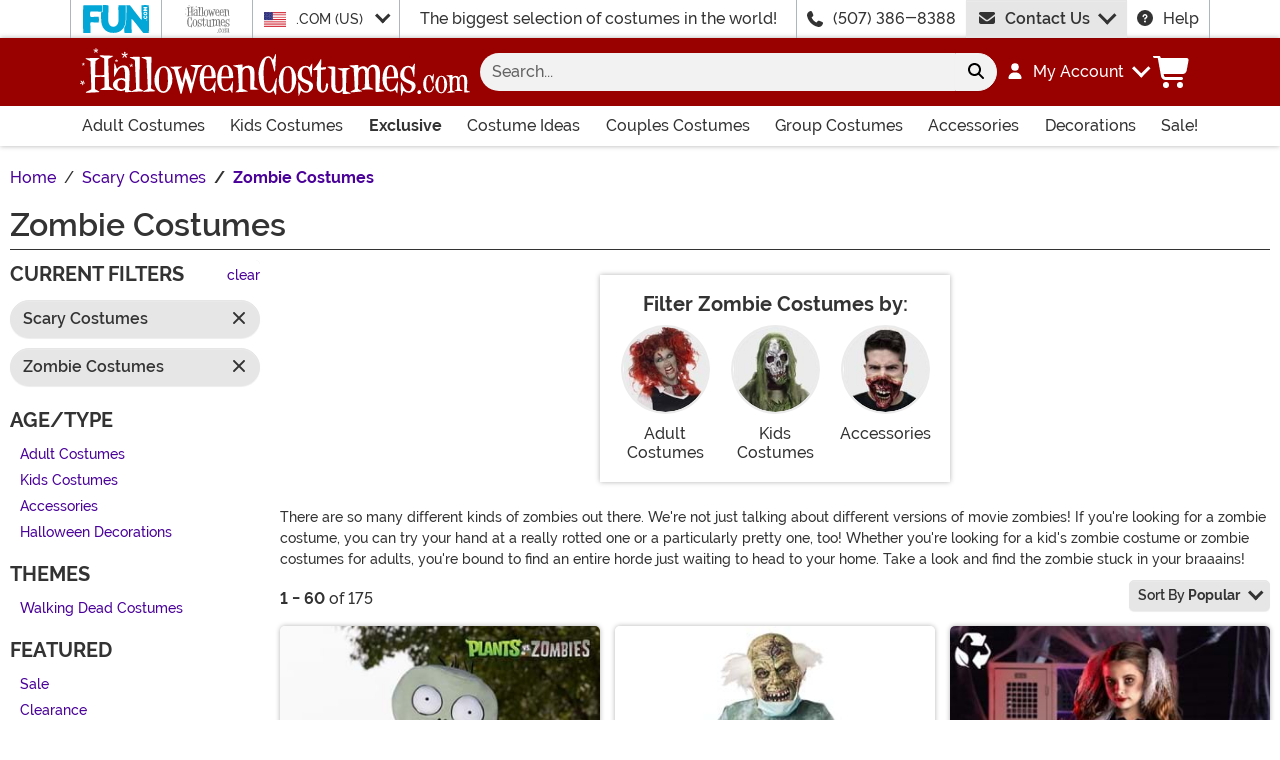

--- FILE ---
content_type: text/html; charset=utf-8
request_url: https://www.halloweencostumes.com/zombie-costumes.html
body_size: 33089
content:

<!DOCTYPE html><html lang="en" class="no-js no-rcnt hc"><head lang="en"><title>Zombie Costumes &amp; Walking Dead Costumes - HalloweenCostumes.com</title><meta name="description" content="Find zombie costumes for adults and kids in many different styles. We have a zombie doctor costume as well as zombie bride costumes and other zombie costume ideas." /><meta name="keywords" content="zombie, adult, kids, bride, ideas, costume, costumes, halloween, scary" /><meta property="og:type" content="website" /><meta property="og:url" content="https://www.halloweencostumes.com/zombie-costumes.html" /><meta property="og:title" content="Zombie Costumes & Walking Dead Costumes - HalloweenCostumes.com" /><meta property="og:site_name" content="HalloweenCostumes.com" /><meta property="og:description" content="Find zombie costumes for adults and kids in many different styles. We have a zombie doctor costume as well as zombie bride costumes and other zombie costume ideas." /><meta property="og:image" content="https://images.halloweencostumes.com/hc-fb.png" /><meta property="og:image:width" content="300" /><meta property="og:image:height" content="300" /><meta property="twitter:card" content="summary" /><meta property="twitter:site" content="funcostumes" /><meta property="twitter:title" content="Zombie Costumes & Walking Dead Costumes - HalloweenCostumes.com" /><meta property="twitter:description" content="Find zombie costumes for adults and kids in many different styles. We have a zombie doctor costume as well as zombie bride costumes and other zombie costume ideas." /><meta property="twitter:image" content="https://images.halloweencostumes.com/hc-fb.png" />	<meta charset="utf-8" /><meta id="viewport" name="viewport" content="width=device-width, initial-scale=1, shrink-to-fit=no" /><meta http-equiv="Content-Type" content="text/html;charset=utf-8" /><meta name="language" content="en-us" /><meta name="rating" content="general" /><meta name="distribution" content="global" /><link rel="preconnect" href="https://images.halloweencostumes.com/" crossorigin="anonymous" />	<meta property="fb:app_id" content="133781510162315" /><meta name="google-adsense-account" content="ca-pub-5584689471206185" /><meta name="msapplication-config" content="none" />	<script src="https://cdnjs.cloudflare.com/polyfill/v3/polyfill.min.js?features=es6%2Ces5%2Cdefault%2Ces7%2Ces2015%2Ces2016%2Ces2017%2Ces2018%2Ces2019%2Cblissfuljs"></script><script type="text/javascript">var funVisitorCookieKeyName = 'VISITOR_v1';var funDataPrivacyPolicyCountries = [748,768,790,821,872,880,881,890,923,937,940,943,964,977,982,1008,1014,1025,1073,1084,1085,1090,1110,1126,1132,1147,1523,1166,1262,1263,810,1301,1327,1334,1366,1367,1385,1410,975,1488];var funDataPrivacyPolicyCookieKeyName = 'DATAPRIVACYPOLICY_v1';</script><script type="text/javascript">var fun_CookieDomain = ".halloweencostumes.com";</script><script type="text/javascript">window.TrackJSSettings = { token: "e80f94dada7040eb8fae21ddc6095ed2", application: "100-13" };</script>	<link rel="alternate" href="https://www.halloweencostumes.com/zombie-costumes.html" hreflang="en" /><link rel="alternate" href="https://www.halloweencostumes.com/zombie-costumes.html" hreflang="x-default" /><link rel="alternate" href="https://www.halloweencostumes.ca/zombie-costumes.html" hreflang="en-ca" /><link rel="alternate" href="https://www.halloweencostumes.co.uk/zombie-costumes.html" hreflang="en-gb" /><link rel="alternate" href="https://www.halloweencostumes.com.au/zombie-costumes.html" hreflang="en-au" /><link rel="alternate" href="https://www.halloweencostumes.eu/zombie-costumes.html" hreflang="en-ie" /><link rel="alternate" href="https://www.halloweencostumes.com.mx/zombie-costumes.html" hreflang="es" /><link rel="alternate" href="https://www.halloweencostumes.com.mx/zombie-costumes.html" hreflang="es-mx" /><link rel="canonical" href="https://www.halloweencostumes.com/zombie-costumes.html" /><link rel="start" href="https://www.halloweencostumes.com/zombie-costumes.html" /><link rel="next" href="https://www.halloweencostumes.com/zombie-costumes.html?page=2" />	<script>try {dataLayer = window.dataLayer || [];
dataLayer.push({"ecomm_pagetype": "category"});
dataLayer.push({"ecomm_prodListJson": "[{\"brand\":\"FUN Costumes\",\"category\":\"Zombie Costumes\",\"is_preorder\":false,\"item_number\":\"FUN6321CH\",\"max_price\":49.9900,\"min_price\":49.9900,\"name\":\"Kid's Plants vs Zombies Zombie Costume\",\"product_id\":531959,\"url\":\"/kids-plants-vs-zombies-zombie-costume.html\"},{\"brand\":\"FUN Costumes\",\"category\":\"Zombie Costumes\",\"is_preorder\":false,\"item_number\":\"FUN3887CH\",\"max_price\":4.9900,\"min_price\":4.9900,\"name\":\"Child Dr. Deranged Zombie Doctor Costume\",\"product_id\":917816,\"url\":\"/child-dr-deranged-zombie-doctor.html\"},{\"brand\":\"FUN Costumes\",\"category\":\"Zombie Costumes\",\"is_preorder\":false,\"item_number\":\"FUN6275CH\",\"max_price\":19.9900,\"min_price\":19.9900,\"name\":\"Girl's Scare U Cheerleader Sustainable Materials Costume\",\"product_id\":1173933,\"url\":\"/girls-scare-u-cheerleader-sustainable-materials-costume.html\"},{\"brand\":\"FUN Costumes\",\"category\":\"Zombie Costumes\",\"is_preorder\":false,\"item_number\":\"FUN4724AD\",\"max_price\":89.9900,\"min_price\":69.9900,\"name\":\"Men's Deluxe Disney Billy Butcherson Costume\",\"product_id\":1017505,\"url\":\"/mens-deluxe-disney-billy-butcherson-costume.html\"},{\"brand\":\"FUN Costumes\",\"category\":\"Zombie Costumes\",\"is_preorder\":false,\"item_number\":\"FUN3888CH\",\"max_price\":12.9900,\"min_price\":4.9900,\"name\":\"Kid's The Stalking Dead Zombie Costume\",\"product_id\":917817,\"url\":\"/kids-the-stalking-dead-zombie-costume.html\"},{\"brand\":\"FUN Costumes\",\"category\":\"Zombie Costumes\",\"is_preorder\":false,\"item_number\":\"FUN3661CH\",\"max_price\":39.9900,\"min_price\":34.9900,\"name\":\"Zombie Princess Costume\",\"product_id\":966415,\"url\":\"/zombie-princess-costume.html\"},{\"brand\":\"FUN Costumes\",\"category\":\"Zombie Costumes\",\"is_preorder\":false,\"item_number\":\"FUN6436CH\",\"max_price\":49.9900,\"min_price\":49.9900,\"name\":\"Kid's Zombie Football Player Costume\",\"product_id\":679939,\"url\":\"/kids-zombie-football-player-costume.html\"},{\"brand\":\"FUN Costumes\",\"category\":\"Zombie Costumes\",\"is_preorder\":false,\"item_number\":\"FUN1911AD\",\"max_price\":99.9900,\"min_price\":79.9900,\"name\":\"Hocus Pocus Billy Butcherson Adult Costume\",\"product_id\":884867,\"url\":\"/adult-hocus-pocus-billy-butcherson-costume.html\"},{\"brand\":\"FUN Costumes\",\"category\":\"Zombie Costumes\",\"is_preorder\":false,\"item_number\":\"FUN6321AD\",\"max_price\":59.9900,\"min_price\":49.9900,\"name\":\"Adult Plants vs Zombies Zombie Costume\",\"product_id\":531960,\"url\":\"/adult-plants-vs-zombies-zombie-costume.html\"},{\"brand\":\"FUN Costumes\",\"category\":\"Zombie Costumes\",\"is_preorder\":false,\"item_number\":\"FUN4724PL\",\"max_price\":79.9900,\"min_price\":69.9900,\"name\":\"Plus Size Deluxe Disney Billy Butcherson Men's Costume\",\"product_id\":1017506,\"url\":\"/mens-plus-size-deluxe-disney-billy-butcherson-costume.html\"},{\"brand\":\"FUN Costumes\",\"category\":\"Zombie Costumes\",\"is_preorder\":false,\"item_number\":\"FUN5690CH\",\"max_price\":59.9900,\"min_price\":59.9900,\"name\":\"Kid's Zombie Dinosaur Costume\",\"product_id\":1160510,\"url\":\"/kids-zombie-dinosaur-costume.html\"},{\"brand\":\"FUN Costumes\",\"category\":\"Zombie Costumes\",\"is_preorder\":false,\"item_number\":\"FUN1911PL\",\"max_price\":114.9900,\"min_price\":69.9900,\"name\":\"Plus Size Hocus Pocus Billy Butcherson Men's Costume\",\"product_id\":889031,\"url\":\"/plus-size-hocus-pocus-billy-butcherson-costume.html\"},{\"brand\":\"FUN Costumes\",\"category\":\"Zombie Costumes\",\"is_preorder\":false,\"item_number\":\"FUN1813CH\",\"max_price\":49.9900,\"min_price\":49.9900,\"name\":\"Boy's Masked Apocalypse Hunter Costume\",\"product_id\":863895,\"url\":\"/apocalypse-costume.html\"},{\"brand\":\"FUN Costumes\",\"category\":\"Zombie Costumes\",\"is_preorder\":false,\"item_number\":\"FUN3244IN\",\"max_price\":39.9900,\"min_price\":39.9900,\"name\":\"Boy's Infant Goofy Zombie Costume\",\"product_id\":935996,\"url\":\"/infant-goofy-zombie-costume.html\"},{\"brand\":\"FUN Costumes\",\"category\":\"Zombie Costumes\",\"is_preorder\":false,\"item_number\":\"FUN3244TD\",\"max_price\":49.9900,\"min_price\":49.9900,\"name\":\"Boy's Toddler Goofy Zombie Costume\",\"product_id\":935997,\"url\":\"/boys-toddler-goofy-zombie-costume.html\"},{\"brand\":\"FUN Costumes\",\"category\":\"Zombie Costumes\",\"is_preorder\":false,\"item_number\":\"FUN2482CH\",\"max_price\":39.9900,\"min_price\":39.9900,\"name\":\"Zombie Soccer Player Kid's Costume\",\"product_id\":904198,\"url\":\"/kids-zombie-soccer-player-costume.html\"},{\"brand\":\"FUN Costumes\",\"category\":\"Zombie Costumes\",\"is_preorder\":false,\"item_number\":\"FUN3659CH\",\"max_price\":34.9900,\"min_price\":34.9900,\"name\":\"Zombie Nurse Costume\",\"product_id\":974820,\"url\":\"/zombie-nurse-costume.html\"},{\"brand\":\"FUN Costumes\",\"category\":\"Zombie Costumes\",\"is_preorder\":false,\"item_number\":\"FUN3663CH\",\"max_price\":19.9900,\"min_price\":19.9900,\"name\":\"Girl's Zombie Red Riding Hood Costume\",\"product_id\":1152775,\"url\":\"/zombie-red-riding-hood-costume.html\"},{\"brand\":\"FUN Costumes\",\"category\":\"Zombie Costumes\",\"is_preorder\":false,\"item_number\":\"FUN3664CH\",\"max_price\":14.9900,\"min_price\":14.9900,\"name\":\"Boy's Zombie Safari Costume\",\"product_id\":1152774,\"url\":\"/zombie-safari-costume.html\"},{\"brand\":\"Amscan\",\"category\":\"Zombie Costumes\",\"is_preorder\":false,\"item_number\":\"AM8407479\",\"max_price\":9.9900,\"min_price\":9.9900,\"name\":\"Girl's Zomberina Costume\",\"product_id\":1226771,\"url\":\"/girls-zomberina-costume.html\"},{\"brand\":\"FUN Costumes\",\"category\":\"Zombie Costumes\",\"is_preorder\":false,\"item_number\":\"SNY54152\",\"max_price\":9.9900,\"min_price\":9.9900,\"name\":\"Girl's Zombie Victorian Babydoll Costume\",\"product_id\":1199031,\"url\":\"/girls-zombie-victorian-babydoll-costume.html\"},{\"brand\":\"Fun World\",\"category\":\"Zombie Costumes\",\"is_preorder\":false,\"item_number\":\"IN171326\",\"max_price\":39.9900,\"min_price\":19.9900,\"name\":\"Boy's Home Run Horror Zombie Costume\",\"product_id\":813812,\"url\":\"/boys-home-run-horror-costume.html\"},{\"brand\":\"FUN Costumes\",\"category\":\"Zombie Costumes\",\"is_preorder\":false,\"item_number\":\"FUN3656CH\",\"max_price\":39.9900,\"min_price\":29.9900,\"name\":\"Kid's Zombie Astronaut Costume\",\"product_id\":976912,\"url\":\"/zombie-astronaut-costume.html\"},{\"brand\":\"FUN Costumes\",\"category\":\"Zombie Costumes\",\"is_preorder\":false,\"item_number\":\"FUN1672CH\",\"max_price\":14.9900,\"min_price\":9.9900,\"name\":\"Kid's Ghoulish Zombie Costume\",\"product_id\":933630,\"url\":\"/kids-ghoulish-zombie-costume.html\"},{\"brand\":\"In Character\",\"category\":\"Zombie Costumes\",\"is_preorder\":false,\"item_number\":\"IN17070\",\"max_price\":19.9900,\"min_price\":12.9900,\"name\":\"Spiritless Cheerleader Child Costume\",\"product_id\":244873,\"url\":\"/spiritless-cheerleader-child-costume.html\"},{\"brand\":\"FUN Costumes\",\"category\":\"Zombie Costumes\",\"is_preorder\":false,\"item_number\":\"FUN0419AD\",\"max_price\":49.9900,\"min_price\":49.9900,\"name\":\"Women's Zombie Cheerleader Costume\",\"product_id\":950384,\"url\":\"/womens-zombie-cheerleader-costume-z13.html\"},{\"brand\":\"Fun World\",\"category\":\"Zombie Costumes\",\"is_preorder\":false,\"item_number\":\"FU114532\",\"max_price\":39.9900,\"min_price\":39.9900,\"name\":\"Girl's Zombie Costume\",\"product_id\":504322,\"url\":\"/girls-zombie-costume.html\"},{\"brand\":\"FUN Costumes\",\"category\":\"Zombie Costumes\",\"is_preorder\":false,\"item_number\":\"FUN0419CH\",\"max_price\":19.9900,\"min_price\":19.9900,\"name\":\"Girl's Zombie Cheerleader Costume\",\"product_id\":684044,\"url\":\"/zombie-cheerleader-girls-costume.html\"},{\"brand\":\"FUN Costumes\",\"category\":\"Zombie Costumes\",\"is_preorder\":false,\"item_number\":\"FUN3660CH\",\"max_price\":49.9900,\"min_price\":19.9900,\"name\":\"Kid's Zombie Pirate Costume\",\"product_id\":985867,\"url\":\"/kids-zombie-pirate-costume.html\"},{\"brand\":\"Fun World\",\"category\":\"Zombie Costumes\",\"is_preorder\":false,\"item_number\":\"FU112962\",\"max_price\":39.9900,\"min_price\":39.9900,\"name\":\"Girls Zombie Bride Costume\",\"product_id\":864790,\"url\":\"/girls-zombie-bride-costume.html\"},{\"brand\":\"Amscan\",\"category\":\"Zombie Costumes\",\"is_preorder\":false,\"item_number\":\"AM8406713\",\"max_price\":29.9900,\"min_price\":29.9900,\"name\":\"Boy's Zombie Glow-in-the-Dark Gamer Costume\",\"product_id\":1226281,\"url\":\"/boys-zombie-glow-in-the-dark-gamer-costume.html\"},{\"brand\":\"FUN Costumes\",\"category\":\"Zombie Costumes\",\"is_preorder\":false,\"item_number\":\"FUN3658CH\",\"max_price\":29.9900,\"min_price\":24.9900,\"name\":\"Zombie School Girl Costume\",\"product_id\":975012,\"url\":\"/zombie-school-girl-halloweencostume.html\"},{\"brand\":\"Fun World\",\"category\":\"Zombie Costumes\",\"is_preorder\":false,\"item_number\":\"FU137962\",\"max_price\":7.9900,\"min_price\":7.9900,\"name\":\"Boy's Punk Rock Zombie Costume\",\"product_id\":936307,\"url\":\"/boys-punk-rock-zombie-costume.html\"},{\"brand\":\"Fun World\",\"category\":\"Zombie Costumes\",\"is_preorder\":false,\"item_number\":\"FU1111\",\"max_price\":59.9900,\"min_price\":59.9900,\"name\":\"Adult Zombie Costume\",\"product_id\":20043,\"url\":\"/adult-zombie-costume.html\"},{\"brand\":\"Rasta Imposta\",\"category\":\"Zombie Costumes\",\"is_preorder\":false,\"item_number\":\"RA6530710\",\"max_price\":49.9900,\"min_price\":49.9900,\"name\":\"Zombie Banana Child Costume\",\"product_id\":174768,\"url\":\"/child-zombie-banana-costume.html\"},{\"brand\":\"Seeing Red Inc.\",\"category\":\"Zombie Costumes\",\"is_preorder\":false,\"item_number\":\"LP83217\",\"max_price\":59.9900,\"min_price\":49.9900,\"name\":\"Sexy Zombie Bride Costume for Women\",\"product_id\":121363,\"url\":\"/sexy-zombie-bride-costume.html\"},{\"brand\":\"Fun World\",\"category\":\"Zombie Costumes\",\"is_preorder\":false,\"item_number\":\"FU5919\",\"max_price\":69.9900,\"min_price\":49.9900,\"name\":\"Kids Skeleton Zombie Costume\",\"product_id\":44591,\"url\":\"/kids-skeleton-zombie-costume.html\"},{\"brand\":\"Seeing Red Inc.\",\"category\":\"Zombie Costumes\",\"is_preorder\":false,\"item_number\":\"SG90108X\",\"max_price\":49.9900,\"min_price\":49.9900,\"name\":\"Plus Size Sexy Zombie Bride Women's Costume\",\"product_id\":245642,\"url\":\"/plus-size-sexy-zombie-bride-costume.html\"},{\"brand\":\"California Costume Collection\",\"category\":\"Zombie Costumes\",\"is_preorder\":false,\"item_number\":\"CA00336\",\"max_price\":39.9900,\"min_price\":39.9900,\"name\":\"Kid's Living Dead Zombie Costume\",\"product_id\":86198,\"url\":\"/kids-living-dead-zombie-costume.html\"},{\"brand\":\"Fun World\",\"category\":\"Zombie Costumes\",\"is_preorder\":false,\"item_number\":\"FU5731\",\"max_price\":59.9900,\"min_price\":59.9900,\"name\":\"Plus Size Adult Zombie Costume\",\"product_id\":44560,\"url\":\"/plus-size-zombie-costume.html\"},{\"brand\":\"Smiffys\",\"category\":\"Zombie Costumes\",\"is_preorder\":false,\"item_number\":\"SM43025\",\"max_price\":39.9900,\"min_price\":17.9900,\"name\":\"Kids Zombie School Girl Costume\",\"product_id\":223571,\"url\":\"/kids-zombie-school-girl-costume.html\"},{\"brand\":\"Smiffys\",\"category\":\"Zombie Costumes\",\"is_preorder\":false,\"item_number\":\"SM43023\",\"max_price\":29.9900,\"min_price\":19.9900,\"name\":\"Girl's Zombie Cheerleader Costume\",\"product_id\":562577,\"url\":\"/girls-zombie-cheerleader-costume.html\"},{\"brand\":\"Fun World\",\"category\":\"Zombie Costumes\",\"is_preorder\":false,\"item_number\":\"IN1712010\",\"max_price\":39.9900,\"min_price\":39.9900,\"name\":\"Zombie Goals Costume for Boys\",\"product_id\":813815,\"url\":\"/boys-zombie-goals-costume.html\"},{\"brand\":\"Smiffys\",\"category\":\"Zombie Costumes\",\"is_preorder\":false,\"item_number\":\"SM32902\",\"max_price\":44.9900,\"min_price\":44.9900,\"name\":\"Women's Zombie Cheerleader Costume\",\"product_id\":122510,\"url\":\"/zombie-cheerleader-costume.html\"},{\"brand\":\"Fun World\",\"category\":\"Zombie Costumes\",\"is_preorder\":false,\"item_number\":\"FU5957\",\"max_price\":39.9900,\"min_price\":39.9900,\"name\":\"Child Zombie Doctor Costume\",\"product_id\":175366,\"url\":\"/child-zombie-doctor-costume.html\"},{\"brand\":\"In Character\",\"category\":\"Zombie Costumes\",\"is_preorder\":false,\"item_number\":\"IN17052\",\"max_price\":39.9900,\"min_price\":39.9900,\"name\":\"Dead Zone Zombie Costume for Kids\",\"product_id\":175151,\"url\":\"/kids-dead-zone-zombie-costume.html\"},{\"brand\":\"FUN Costumes\",\"category\":\"Zombie Costumes\",\"is_preorder\":false,\"item_number\":\"FUN2666AD\",\"max_price\":49.9900,\"min_price\":49.9900,\"name\":\"Women's Miss Dead Receptionist Costume\",\"product_id\":175817,\"url\":\"/miss-dead-receptionist-costume.html\"},{\"brand\":\"FUN Costumes\",\"category\":\"Zombie Costumes\",\"is_preorder\":false,\"item_number\":\"FUN2666PL\",\"max_price\":59.9900,\"min_price\":59.9900,\"name\":\"Plus Size Miss Dead Receptionist Costume for Women\",\"product_id\":222778,\"url\":\"/plussizemissdeadreceptionist.html\"},{\"brand\":\"FUN Costumes\",\"category\":\"Zombie Costumes\",\"is_preorder\":false,\"item_number\":\"EL290392\",\"max_price\":15.9900,\"min_price\":15.9900,\"name\":\"Black Western Cowboy Costume Hat\",\"product_id\":855830,\"url\":\"/cowboy-hat-black.html\"},{\"brand\":\"FUN Costumes\",\"category\":\"Zombie Costumes\",\"is_preorder\":false,\"item_number\":\"EL290002\",\"max_price\":15.9900,\"min_price\":15.9900,\"name\":\"Adult Brown Western Outlaw Vigilante Cowboy Costume Hat\",\"product_id\":855829,\"url\":\"/cowboy-costume-hat-brown.html\"},{\"brand\":\"FUN Costumes\",\"category\":\"Zombie Costumes\",\"is_preorder\":false,\"item_number\":\"EL290403\",\"max_price\":9.9900,\"min_price\":9.9900,\"name\":\"Adult Ghost Pirate Costume Hat\",\"product_id\":503712,\"url\":\"/ghost-pirate-costume-hat.html\"},{\"brand\":\"Amscan\",\"category\":\"Zombie Costumes\",\"is_preorder\":false,\"item_number\":\"AM8406214\",\"max_price\":9.9900,\"min_price\":9.9900,\"name\":\"Black War Sledge Hammer Toy Accessory\",\"product_id\":1226170,\"url\":\"/sledge-hammer-war-black-toy.html\"},{\"brand\":\"FUN Costumes\",\"category\":\"Zombie Costumes\",\"is_preorder\":false,\"item_number\":\"FUN5354\",\"max_price\":7.9900,\"min_price\":7.9900,\"name\":\"Crowbar Prop\",\"product_id\":1006147,\"url\":\"/crowbar-costume-prop.html\"},{\"brand\":\"FUN Costumes\",\"category\":\"Zombie Costumes\",\"is_preorder\":false,\"item_number\":\"FUN453150\",\"max_price\":19.9900,\"min_price\":19.9900,\"name\":\"Plants vs Zombies Zombie Costume Mask\",\"product_id\":1013568,\"url\":\"/plants-vs-zombies-zombie-mask.html\"},{\"brand\":\"FUN Costumes\",\"category\":\"Zombie Costumes\",\"is_preorder\":false,\"item_number\":\"FUN5293AD\",\"max_price\":9.9900,\"min_price\":4.9900,\"name\":\"Bloody Haunted Halloween Button Up Shirt\",\"product_id\":1018653,\"url\":\"/adult-bloody-haunted-halloween-button-up-shirt.html\"},{\"brand\":\"FUN Costumes\",\"category\":\"Zombie Costumes\",\"is_preorder\":false,\"item_number\":\"FUN5355\",\"max_price\":5.9900,\"min_price\":5.9900,\"name\":\"Pipe Wrench Prop\",\"product_id\":994651,\"url\":\"/pipe-wrench-prop.html\"},{\"brand\":\"Fun World\",\"category\":\"Zombie Costumes\",\"is_preorder\":false,\"item_number\":\"FU9430\",\"max_price\":5.9900,\"min_price\":5.9900,\"name\":\"Fun World Theatrical Blood\",\"product_id\":44040,\"url\":\"/theatrical-blood.html\"},{\"brand\":\"Gemmy Industries\",\"category\":\"Zombie Costumes\",\"is_preorder\":false,\"item_number\":\"GEM556258\",\"max_price\":299.9900,\"min_price\":299.9900,\"name\":\"12FT Lighted Zombie Animatronic Decoration\",\"product_id\":1224617,\"url\":\"/12ft-lighted-zombie.html\"},{\"brand\":\"FUN Costumes\",\"category\":\"Zombie Costumes\",\"is_preorder\":false,\"item_number\":\"FUN3278\",\"max_price\":49.9900,\"min_price\":49.9900,\"name\":\"65-Inch Animated Crawling Zombie Decoration\",\"product_id\":873691,\"url\":\"/animated-crawling-zombie.html\"},{\"brand\":\"Seasons (HK) Ltd.\",\"category\":\"Zombie Costumes\",\"is_preorder\":false,\"item_number\":\"SNN0343\",\"max_price\":9.9900,\"min_price\":9.9900,\"name\":\"Severed Body Parts Set Halloween Decoration\",\"product_id\":129148,\"url\":\"/severed-body-parts-set.html\"}]"});
dataLayer.push({"ecomm_category": "Zombie Costumes"});
dataLayer.push({"ecomm_categoryId": "4361"});
dataLayer.push({"breadcrumb": "Halloween Costume Ideas > Scary Costumes > Zombie Costumes"});
dataLayer.push({"theme_ids": ["1065","1146"]});
dataLayer.push({"ecomm_prodid": ["531959","917816","1173933","1017505","917817","966415","679939","884867","531960","1017506","1160510","889031","863895","935996","935997","904198","974820","1152775","1152774","1226771","1199031","813812","976912","933630","244873","950384","504322","684044","985867","864790","1226281","975012","936307","20043","174768","121363","44591","245642","86198","44560","223571","562577","813815","122510","175366","175151","175817","222778","855830","855829","503712","1226170","1006147","1013568","1018653","994651","44040","1224617","873691","129148"]});
dataLayer.push({"EventID": "147163c7-faf6-47ec-9b86-5e274084b906"});
dataLayer.push({"ecommerce": {"purchase":{"actionField":{"affiliation":null,"coupon":null,"customerAddressCity":null,"customerAddressLine1":null,"customerAddressLine2":null,"customerAddressState":null,"customerAddressZip":null,"id":null,"revenue":null,"shipping":null,"tax":null},"products":[]}}});dataLayer.push({'consent_mode_regions': 'AD,AT,BE,BG,HR,CY,CZ,DK,EE,FI,FR,GF,DE,GR,GP,HU,IE,IT,LV,LI,LT,LU,MT,MQ,YT,MC,ME,NL,PL,PT,RE,RO,PM,SM,SK,SI,ES,SE,GB,VA'});(function (w, d, s, l, i){w[l] = w[l] || []; w[l].push({'gtm.start':new Date().getTime(), event: 'gtm.js'}); var f = d.getElementsByTagName(s)[0],j = d.createElement(s), dl = l != 'dataLayer' ? '&l=' + l : ''; j.async = true; j.src ='//www.googletagmanager.com/gtm.js?id=' + i + dl; f.parentNode.insertBefore(j, f);})(window, document, 'script', 'dataLayer', 'GTM-WV5R445');}catch (err) {if (typeof trackJs !== "undefined"){trackJs.track(err);}}</script>	<script>window.Fun = {};</script><link rel="icon" type="image/x-icon" href="/wwwroot/img/hc/favicon/favicon.ico"><link rel="icon" type="image/png" sizes="16x16" href="/wwwroot/img/hc/favicon/favicon-16x16.png"><link rel="icon" type="image/png" sizes="32x32" href="/wwwroot/img/hc/favicon/favicon-32x32.png"><link rel="icon" type="image/png" sizes="48x48" href="/wwwroot/img/hc/favicon/favicon-48x48.png"><link rel="manifest" href="/wwwroot/img/hc/favicon/manifest.webmanifest"><meta name="mobile-web-app-capable" content="yes"><meta name="theme-color" content="#900"><meta name="application-name" content="HalloweenCostumes"><link rel="apple-touch-icon" sizes="57x57" href="/wwwroot/img/hc/favicon/apple-touch-icon-57x57.png"><link rel="apple-touch-icon" sizes="60x60" href="/wwwroot/img/hc/favicon/apple-touch-icon-60x60.png"><link rel="apple-touch-icon" sizes="72x72" href="/wwwroot/img/hc/favicon/apple-touch-icon-72x72.png"><link rel="apple-touch-icon" sizes="76x76" href="/wwwroot/img/hc/favicon/apple-touch-icon-76x76.png"><link rel="apple-touch-icon" sizes="114x114" href="/wwwroot/img/hc/favicon/apple-touch-icon-114x114.png"><link rel="apple-touch-icon" sizes="120x120" href="/wwwroot/img/hc/favicon/apple-touch-icon-120x120.png"><link rel="apple-touch-icon" sizes="144x144" href="/wwwroot/img/hc/favicon/apple-touch-icon-144x144.png"><link rel="apple-touch-icon" sizes="152x152" href="/wwwroot/img/hc/favicon/apple-touch-icon-152x152.png"><link rel="apple-touch-icon" sizes="167x167" href="/wwwroot/img/hc/favicon/apple-touch-icon-167x167.png"><link rel="apple-touch-icon" sizes="180x180" href="/wwwroot/img/hc/favicon/apple-touch-icon-180x180.png"><link rel="apple-touch-icon" sizes="1024x1024" href="/wwwroot/img/hc/favicon/apple-touch-icon-1024x1024.png"><meta name="apple-mobile-web-app-capable" content="yes"><meta name="apple-mobile-web-app-status-bar-style" content="black-translucent"><meta name="apple-mobile-web-app-title" content="HalloweenCostumes"><meta name="msapplication-TileColor" content="#fff"><meta name="msapplication-TileImage" content="/wwwroot/img/hc/favicon/mstile-144x144.png"><meta name="msapplication-config" content="/wwwroot/img/hc/favicon/browserconfig.xml"><link rel="stylesheet" crossorigin href="/wwwroot/dist/hc/css/preload.D9SSVu2H.css"><link rel="preload" href="/wwwroot/dist/hc/css/preload.D9SSVu2H.css" type="text/css" as="style" crossorigin="anonymous">
<link rel="preload" href="/wwwroot/dist/hc/font/MonsterFont-Black.X08aQfGo.woff2" type="font/woff2" as="font" crossorigin="anonymous">
<link rel="preload" href="/wwwroot/dist/hc/font/MonsterFont-Bold.gLLgzYbu.woff2" type="font/woff2" as="font" crossorigin="anonymous">
<link rel="preload" href="/wwwroot/dist/hc/font/MonsterFont-Medium.DxMzIspZ.woff2" type="font/woff2" as="font" crossorigin="anonymous">
<link rel="preload" href="/wwwroot/dist/hc/font/MonsterFont-SemiBold.CNclgHUe.woff2" type="font/woff2" as="font" crossorigin="anonymous">
<link rel="preload" href="/wwwroot/dist/hc/img/fontawesome.CkA4mhCj.svg" type="image/svg+xml" as="image"><script>const convertSVG = (image, callback) =>{if (typeof fetch !== "undefined"){// Get the SVG file from the cachefetch(image.src, { cache: "force-cache" }).then((res) => res.text()).then((data) =>{// Parse the SVG text and turn it into DOM nodesconst parser = new DOMParser();const svg = parser.parseFromString(data, "image/svg+xml").querySelector("svg");// Pass along any class or IDs from the parent <img> elementif (image.id) svg.id = image.id;if (image.className) svg.classList = image.classList;// Replace the parent <img> with our inline SVGimage.parentNode.replaceChild(svg, image);}).then(callback).catch((error) => console.error(error));}};</script><script type="application/ld+json">{"@context":"https://schema.org","@type":"CollectionPage","name":"Zombie Costumes & Walking Dead Costumes - HalloweenCostumes.com","description":"Find zombie costumes for adults and kids in many different styles. We have a zombie doctor costume as well as zombie bride costumes and other zombie costume ideas.","url":"https://www.halloweencostumes.com/zombie-costumes.html","keywords":"zombie, adult, kids, bride, ideas, costume, costumes, halloween, scary","mainEntity":{"@type":"ItemList","description":"Find zombie costumes for adults and kids in many different styles. We have a zombie doctor costume as well as zombie bride costumes and other zombie costume ideas.","url":"https://www.halloweencostumes.com/zombie-costumes.html","itemListElement":[{"@type":"ListItem","item":{"@type":"Product","name":"Kid's Plants vs Zombies Zombie Costume","image":"https://images.halloweencostumes.com/products/38388/1-2/-plants-vs-zombies-zombie.jpg","url":"https://www.halloweencostumes.com/kids-plants-vs-zombies-zombie-costume.html","offers":{"@type":"Offer","price":49.9900,"priceCurrency":"USD"}},"position":1},{"@type":"ListItem","item":{"@type":"Product","name":"Child Dr. Deranged Zombie Doctor Costume","image":"https://images.halloweencostumes.com/products/79348/1-2/child-dr-deranged-zombie-doctor.jpg","url":"https://www.halloweencostumes.com/child-dr-deranged-zombie-doctor.html","offers":{"@type":"Offer","price":4.9900,"priceCurrency":"USD"}},"position":2},{"@type":"ListItem","item":{"@type":"Product","name":"Girl's Scare U Cheerleader Sustainable Materials Costume","image":"https://images.halloweencostumes.com/products/90181/1-2/girls-scare-u-cheerleader-sustainable-materials.jpg","url":"https://www.halloweencostumes.com/girls-scare-u-cheerleader-sustainable-materials-costume.html","offers":{"@type":"Offer","price":19.9900,"priceCurrency":"USD"}},"position":3},{"@type":"ListItem","item":{"@type":"Product","name":"Men's Deluxe Disney Billy Butcherson Costume","image":"https://images.halloweencostumes.com/products/84733/1-2/adult-deluxe-disney-billy-butcherson-costume.jpg","url":"https://www.halloweencostumes.com/mens-deluxe-disney-billy-butcherson-costume.html","offers":{"@type":"AggregateOffer","priceCurrency":"USD","highPrice":89.9900,"lowPrice":69.9900}},"position":4},{"@type":"ListItem","item":{"@type":"Product","name":"Kid's The Stalking Dead Zombie Costume","image":"https://images.halloweencostumes.com/products/79350/1-2/kids-the-stalking-dead-zombie-costume.jpg","url":"https://www.halloweencostumes.com/kids-the-stalking-dead-zombie-costume.html","offers":{"@type":"AggregateOffer","priceCurrency":"USD","highPrice":12.9900,"lowPrice":4.9900}},"position":5},{"@type":"ListItem","item":{"@type":"Product","name":"Zombie Princess Costume","image":"https://images.halloweencostumes.com/products/77960/1-2/zombie-princess-costume.jpg","url":"https://www.halloweencostumes.com/zombie-princess-costume.html","offers":{"@type":"AggregateOffer","priceCurrency":"USD","highPrice":39.9900,"lowPrice":34.9900}},"position":6},{"@type":"ListItem","item":{"@type":"Product","name":"Kid's Zombie Football Player Costume","image":"https://images.halloweencostumes.com/products/58048/1-2/childs-zombie-football-player-costume.jpg","url":"https://www.halloweencostumes.com/kids-zombie-football-player-costume.html","offers":{"@type":"Offer","price":49.9900,"priceCurrency":"USD"}},"position":7},{"@type":"ListItem","item":{"@type":"Product","name":"Hocus Pocus Billy Butcherson Adult Costume","image":"https://images.halloweencostumes.com/products/68300/1-2/hocus-pocus-billy-butcherson-adult-costume-0.jpg","url":"https://www.halloweencostumes.com/adult-hocus-pocus-billy-butcherson-costume.html","offers":{"@type":"AggregateOffer","priceCurrency":"USD","highPrice":99.9900,"lowPrice":79.9900}},"position":8},{"@type":"ListItem","item":{"@type":"Product","name":"Adult Plants vs Zombies Zombie Costume","image":"https://images.halloweencostumes.com/products/38389/1-2/plants-vs-zombies-zombie.jpg","url":"https://www.halloweencostumes.com/adult-plants-vs-zombies-zombie-costume.html","offers":{"@type":"AggregateOffer","priceCurrency":"USD","highPrice":59.9900,"lowPrice":49.9900}},"position":9},{"@type":"ListItem","item":{"@type":"Product","name":"Plus Size Deluxe Disney Billy Butcherson Men's Costume","image":"https://images.halloweencostumes.com/products/84734/1-2/plus-size-deluxe-disney-billy-butcherson-costume.jpg","url":"https://www.halloweencostumes.com/mens-plus-size-deluxe-disney-billy-butcherson-costume.html","offers":{"@type":"AggregateOffer","priceCurrency":"USD","highPrice":79.9900,"lowPrice":69.9900}},"position":10},{"@type":"ListItem","item":{"@type":"Product","name":"Kid's Zombie Dinosaur Costume","image":"https://images.halloweencostumes.com/products/89065/1-2/kids-zombie-dinosaur-costume.jpg","url":"https://www.halloweencostumes.com/kids-zombie-dinosaur-costume.html","offers":{"@type":"Offer","price":59.9900,"priceCurrency":"USD"}},"position":11},{"@type":"ListItem","item":{"@type":"Product","name":"Plus Size Hocus Pocus Billy Butcherson Men's Costume","image":"https://images.halloweencostumes.com/products/68957/1-2/plus-size-adult-hocus-pocus-billy-butcherson-costume-0.jpg","url":"https://www.halloweencostumes.com/plus-size-hocus-pocus-billy-butcherson-costume.html","offers":{"@type":"AggregateOffer","priceCurrency":"USD","highPrice":114.9900,"lowPrice":69.9900}},"position":12},{"@type":"ListItem","item":{"@type":"Product","name":"Boy's Masked Apocalypse Hunter Costume","image":"https://images.halloweencostumes.com/products/67550/1-2/costume-apocalypse-.jpg","url":"https://www.halloweencostumes.com/apocalypse-costume.html","offers":{"@type":"Offer","price":49.9900,"priceCurrency":"USD"}},"position":13},{"@type":"ListItem","item":{"@type":"Product","name":"Boy's Infant Goofy Zombie Costume","image":"https://images.halloweencostumes.com/products/73624/1-2/infant-goofy-zombie-costume.jpg","url":"https://www.halloweencostumes.com/infant-goofy-zombie-costume.html","offers":{"@type":"Offer","price":39.9900,"priceCurrency":"USD"}},"position":14},{"@type":"ListItem","item":{"@type":"Product","name":"Boy's Toddler Goofy Zombie Costume","image":"https://images.halloweencostumes.com/products/73623/1-2/toddler-goofy-zombie-costume.jpg","url":"https://www.halloweencostumes.com/boys-toddler-goofy-zombie-costume.html","offers":{"@type":"Offer","price":49.9900,"priceCurrency":"USD"}},"position":15},{"@type":"ListItem","item":{"@type":"Product","name":"Zombie Soccer Player Kid's Costume","image":"https://images.halloweencostumes.com/products/70152/1-2/kids-zombie-soccer-player-costume.jpg","url":"https://www.halloweencostumes.com/kids-zombie-soccer-player-costume.html","offers":{"@type":"Offer","price":39.9900,"priceCurrency":"USD"}},"position":16},{"@type":"ListItem","item":{"@type":"Product","name":"Zombie Nurse Costume","image":"https://images.halloweencostumes.com/products/77958/1-2/zombie-nurse-costume.JPG","url":"https://www.halloweencostumes.com/zombie-nurse-costume.html","offers":{"@type":"Offer","price":34.9900,"priceCurrency":"USD"}},"position":17},{"@type":"ListItem","item":{"@type":"Product","name":"Girl's Zombie Red Riding Hood Costume","image":"https://images.halloweencostumes.com/products/77962/1-2/zombie-red-riding-hood-costume.jpg","url":"https://www.halloweencostumes.com/zombie-red-riding-hood-costume.html","offers":{"@type":"Offer","price":19.9900,"priceCurrency":"USD"}},"position":18},{"@type":"ListItem","item":{"@type":"Product","name":"Boy's Zombie Safari Costume","image":"https://images.halloweencostumes.com/products/77963/1-2/zombie-safari-costume.jpg","url":"https://www.halloweencostumes.com/zombie-safari-costume.html","offers":{"@type":"Offer","price":14.9900,"priceCurrency":"USD"}},"position":19},{"@type":"ListItem","item":{"@type":"Product","name":"Girl's Zomberina Costume","image":"https://images.halloweencostumes.com/products/97681/1-2/girls-zomberina-costume.jpg","url":"https://www.halloweencostumes.com/girls-zomberina-costume.html","offers":{"@type":"Offer","price":9.9900,"priceCurrency":"USD"}},"position":20},{"@type":"ListItem","item":{"@type":"Product","name":"Girl's Zombie Victorian Babydoll Costume","image":"https://images.halloweencostumes.com/products/96312/1-2/girls-zombie-victorian-babydoll-costume.jpg","url":"https://www.halloweencostumes.com/girls-zombie-victorian-babydoll-costume.html","offers":{"@type":"Offer","price":9.9900,"priceCurrency":"USD"}},"position":21},{"@type":"ListItem","item":{"@type":"Product","name":"Boy's Home Run Horror Zombie Costume","image":"https://images.halloweencostumes.com/products/66751/1-2/boys-home-run-horror-costume.jpg","url":"https://www.halloweencostumes.com/boys-home-run-horror-costume.html","offers":{"@type":"AggregateOffer","priceCurrency":"USD","highPrice":39.9900,"lowPrice":19.9900}},"position":22},{"@type":"ListItem","item":{"@type":"Product","name":"Kid's Zombie Astronaut Costume","image":"https://images.halloweencostumes.com/products/77955/1-2/zombie-astronaut-costume.jpg","url":"https://www.halloweencostumes.com/zombie-astronaut-costume.html","offers":{"@type":"AggregateOffer","priceCurrency":"USD","highPrice":39.9900,"lowPrice":29.9900}},"position":23},{"@type":"ListItem","item":{"@type":"Product","name":"Kid's Ghoulish Zombie Costume","image":"https://images.halloweencostumes.com/products/65190/1-2/kids-ghoulish-zombie-costume.jpg","url":"https://www.halloweencostumes.com/kids-ghoulish-zombie-costume.html","offers":{"@type":"AggregateOffer","priceCurrency":"USD","highPrice":14.9900,"lowPrice":9.9900}},"position":24},{"@type":"ListItem","item":{"@type":"Product","name":"Spiritless Cheerleader Child Costume","image":"https://images.halloweencostumes.com/products/25256/1-2/spiritless-cheerleader-child-costume-new-main.jpg","url":"https://www.halloweencostumes.com/spiritless-cheerleader-child-costume.html","offers":{"@type":"AggregateOffer","priceCurrency":"USD","highPrice":19.9900,"lowPrice":12.9900}},"position":25},{"@type":"ListItem","item":{"@type":"Product","name":"Women's Zombie Cheerleader Costume","image":"https://images.halloweencostumes.com/products/70833/1-2/womens-zombie-cheerleader-costume.jpg","url":"https://www.halloweencostumes.com/womens-zombie-cheerleader-costume-z13.html","offers":{"@type":"Offer","price":49.9900,"priceCurrency":"USD"}},"position":26},{"@type":"ListItem","item":{"@type":"Product","name":"Girl's Zombie Costume","image":"https://images.halloweencostumes.com/products/42042/1-2/girls-zombie-costume.jpg","url":"https://www.halloweencostumes.com/girls-zombie-costume.html","offers":{"@type":"Offer","price":39.9900,"priceCurrency":"USD"}},"position":27},{"@type":"ListItem","item":{"@type":"Product","name":"Girl's Zombie Cheerleader Costume","image":"https://images.halloweencostumes.com/products/44587/1-2/girls-zombie-cheerleader-costume.jpg","url":"https://www.halloweencostumes.com/zombie-cheerleader-girls-costume.html","offers":{"@type":"Offer","price":19.9900,"priceCurrency":"USD"}},"position":28},{"@type":"ListItem","item":{"@type":"Product","name":"Kid's Zombie Pirate Costume","image":"https://images.halloweencostumes.com/products/77959/1-2/kids-zombie-pirate-costume.jpg","url":"https://www.halloweencostumes.com/kids-zombie-pirate-costume.html","offers":{"@type":"AggregateOffer","priceCurrency":"USD","highPrice":49.9900,"lowPrice":19.9900}},"position":29},{"@type":"ListItem","item":{"@type":"Product","name":"Girls Zombie Bride Costume","image":"https://images.halloweencostumes.com/products/72748/1-2/girls-zombie-bride-costume.jpg","url":"https://www.halloweencostumes.com/girls-zombie-bride-costume.html","offers":{"@type":"Offer","price":39.9900,"priceCurrency":"USD"}},"position":30},{"@type":"ListItem","item":{"@type":"Product","name":"Boy's Zombie Glow-in-the-Dark Gamer Costume","image":"https://images.halloweencostumes.com/products/97461/1-2/boys-zombie-glow-in-the-dark-gamer-costume.jpg","url":"https://www.halloweencostumes.com/boys-zombie-glow-in-the-dark-gamer-costume.html","offers":{"@type":"Offer","price":29.9900,"priceCurrency":"USD"}},"position":31},{"@type":"ListItem","item":{"@type":"Product","name":"Zombie School Girl Costume","image":"https://images.halloweencostumes.com/products/77957/1-2/zombie-school-girl-costume.jpg","url":"https://www.halloweencostumes.com/zombie-school-girl-halloweencostume.html","offers":{"@type":"AggregateOffer","priceCurrency":"USD","highPrice":29.9900,"lowPrice":24.9900}},"position":32},{"@type":"ListItem","item":{"@type":"Product","name":"Boy's Punk Rock Zombie Costume","image":"https://images.halloweencostumes.com/products/84315/1-2/boys-punk-rock-zombie-costume.jpg","url":"https://www.halloweencostumes.com/boys-punk-rock-zombie-costume.html","offers":{"@type":"Offer","price":7.9900,"priceCurrency":"USD"}},"position":33},{"@type":"ListItem","item":{"@type":"Product","name":"Adult Zombie Costume","image":"https://images.halloweencostumes.com/products/4381/1-2/adult-zombie-costume.jpg","url":"https://www.halloweencostumes.com/adult-zombie-costume.html","offers":{"@type":"Offer","price":59.9900,"priceCurrency":"USD"}},"position":34},{"@type":"ListItem","item":{"@type":"Product","name":"Zombie Banana Child Costume","image":"https://images.halloweencostumes.com/products/15182/1-2/child-zombie-banana-costume-front.jpg","url":"https://www.halloweencostumes.com/child-zombie-banana-costume.html","offers":{"@type":"Offer","price":49.9900,"priceCurrency":"USD"}},"position":35},{"@type":"ListItem","item":{"@type":"Product","name":"Sexy Zombie Bride Costume for Women","image":"https://images.halloweencostumes.com/products/7240/1-2/sexy-zombie-bride-costume.jpg","url":"https://www.halloweencostumes.com/sexy-zombie-bride-costume.html","offers":{"@type":"AggregateOffer","priceCurrency":"USD","highPrice":59.9900,"lowPrice":49.9900}},"position":36},{"@type":"ListItem","item":{"@type":"Product","name":"Kids Skeleton Zombie Costume","image":"https://images.halloweencostumes.com/products/4614/1-2/kids-skeleton-zombie-costume-update-main.jpg","url":"https://www.halloweencostumes.com/kids-skeleton-zombie-costume.html","offers":{"@type":"AggregateOffer","priceCurrency":"USD","highPrice":69.9900,"lowPrice":49.9900}},"position":37},{"@type":"ListItem","item":{"@type":"Product","name":"Plus Size Sexy Zombie Bride Women's Costume","image":"https://images.halloweencostumes.com/products/26173/1-2/plus-size-sexy-zombie-bride-costume.jpg","url":"https://www.halloweencostumes.com/plus-size-sexy-zombie-bride-costume.html","offers":{"@type":"Offer","price":49.9900,"priceCurrency":"USD"}},"position":38},{"@type":"ListItem","item":{"@type":"Product","name":"Kid's Living Dead Zombie Costume","image":"https://images.halloweencostumes.com/products/1425/1-2/kids-living-dead-zombie-costume.jpg","url":"https://www.halloweencostumes.com/kids-living-dead-zombie-costume.html","offers":{"@type":"Offer","price":39.9900,"priceCurrency":"USD"}},"position":39},{"@type":"ListItem","item":{"@type":"Product","name":"Plus Size Adult Zombie Costume","image":"https://images.halloweencostumes.com/products/4601/1-2/plus-size-zombie-costume.jpg","url":"https://www.halloweencostumes.com/plus-size-zombie-costume.html","offers":{"@type":"Offer","price":59.9900,"priceCurrency":"USD"}},"position":40},{"@type":"ListItem","item":{"@type":"Product","name":"Kids Zombie School Girl Costume","image":"https://images.halloweencostumes.com/products/22687/1-2/kids-zombie-school-girl-costume.jpg","url":"https://www.halloweencostumes.com/kids-zombie-school-girl-costume.html","offers":{"@type":"AggregateOffer","priceCurrency":"USD","highPrice":39.9900,"lowPrice":17.9900}},"position":41},{"@type":"ListItem","item":{"@type":"Product","name":"Girl's Zombie Cheerleader Costume","image":"https://images.halloweencostumes.com/products/46721/1-2/girls-zombie-cheerleader-costume.jpg","url":"https://www.halloweencostumes.com/girls-zombie-cheerleader-costume.html","offers":{"@type":"AggregateOffer","priceCurrency":"USD","highPrice":29.9900,"lowPrice":19.9900}},"position":42},{"@type":"ListItem","item":{"@type":"Product","name":"Zombie Goals Costume for Boys","image":"https://images.halloweencostumes.com/products/66754/1-2/boys-zombie-goals-costume.jpg","url":"https://www.halloweencostumes.com/boys-zombie-goals-costume.html","offers":{"@type":"Offer","price":39.9900,"priceCurrency":"USD"}},"position":43},{"@type":"ListItem","item":{"@type":"Product","name":"Women's Zombie Cheerleader Costume","image":"https://images.halloweencostumes.com/products/10183/1-2/zombie-cheerleader-costume.jpg","url":"https://www.halloweencostumes.com/zombie-cheerleader-costume.html","offers":{"@type":"Offer","price":44.9900,"priceCurrency":"USD"}},"position":44},{"@type":"ListItem","item":{"@type":"Product","name":"Child Zombie Doctor Costume","image":"https://images.halloweencostumes.com/products/15699/1-2/child-zombie-doctor-costume.jpg","url":"https://www.halloweencostumes.com/child-zombie-doctor-costume.html","offers":{"@type":"Offer","price":39.9900,"priceCurrency":"USD"}},"position":45},{"@type":"ListItem","item":{"@type":"Product","name":"Dead Zone Zombie Costume for Kids","image":"https://images.halloweencostumes.com/products/15534/1-2/kids-dead-zone-zombie-costume-update1.jpg","url":"https://www.halloweencostumes.com/kids-dead-zone-zombie-costume.html","offers":{"@type":"Offer","price":39.9900,"priceCurrency":"USD"}},"position":46},{"@type":"ListItem","item":{"@type":"Product","name":"Women's Miss Dead Receptionist Costume","image":"https://images.halloweencostumes.com/products/16118/1-2/miss-dead-receptionist-costume.jpg","url":"https://www.halloweencostumes.com/miss-dead-receptionist-costume.html","offers":{"@type":"Offer","price":49.9900,"priceCurrency":"USD"}},"position":47},{"@type":"ListItem","item":{"@type":"Product","name":"Plus Size Miss Dead Receptionist Costume for Women","image":"https://images.halloweencostumes.com/products/22317/1-2/-plus-size-miss-dead-receptionist-.jpg","url":"https://www.halloweencostumes.com/plussizemissdeadreceptionist.html","offers":{"@type":"Offer","price":59.9900,"priceCurrency":"USD"}},"position":48},{"@type":"ListItem","item":{"@type":"Product","name":"Black Western Cowboy Costume Hat","image":"https://images.halloweencostumes.com/products/70651/1-2/cowboy-hat--black.jpg","url":"https://www.halloweencostumes.com/cowboy-hat-black.html","offers":{"@type":"Offer","price":15.9900,"priceCurrency":"USD"}},"position":49},{"@type":"ListItem","item":{"@type":"Product","name":"Adult Brown Western Outlaw Vigilante Cowboy Costume Hat","image":"https://images.halloweencostumes.com/products/70650/1-2/cowboy-hat--brown.jpg","url":"https://www.halloweencostumes.com/cowboy-costume-hat-brown.html","offers":{"@type":"Offer","price":15.9900,"priceCurrency":"USD"}},"position":50},{"@type":"ListItem","item":{"@type":"Product","name":"Adult Ghost Pirate Costume Hat","image":"https://images.halloweencostumes.com/products/41712/1-2/adult-ghost-pirate-costume-hat.jpg","url":"https://www.halloweencostumes.com/ghost-pirate-costume-hat.html","offers":{"@type":"Offer","price":9.9900,"priceCurrency":"USD"}},"position":51},{"@type":"ListItem","item":{"@type":"Product","name":"Black War Sledge Hammer Toy Accessory","image":"https://images.halloweencostumes.com/products/97416/1-2/black-war-sledge-hammer-toy-accessory.jpg","url":"https://www.halloweencostumes.com/sledge-hammer-war-black-toy.html","offers":{"@type":"Offer","price":9.9900,"priceCurrency":"USD"}},"position":52},{"@type":"ListItem","item":{"@type":"Product","name":"Crowbar Prop","image":"https://images.halloweencostumes.com/products/87992/1-2/crowbar-prop.jpg","url":"https://www.halloweencostumes.com/crowbar-costume-prop.html","offers":{"@type":"Offer","price":7.9900,"priceCurrency":"USD"}},"position":53},{"@type":"ListItem","item":{"@type":"Product","name":"Plants vs Zombies Zombie Costume Mask","image":"https://images.halloweencostumes.com/products/89616/1-2/plants-vs-zombies-zombie-mask.jpg","url":"https://www.halloweencostumes.com/plants-vs-zombies-zombie-mask.html","offers":{"@type":"Offer","price":19.9900,"priceCurrency":"USD"}},"position":54},{"@type":"ListItem","item":{"@type":"Product","name":"Bloody Haunted Halloween Button Up Shirt","image":"https://images.halloweencostumes.com/products/87917/1-2/bloody-haunted-halloween-button-up-shirt.jpg","url":"https://www.halloweencostumes.com/adult-bloody-haunted-halloween-button-up-shirt.html","offers":{"@type":"AggregateOffer","priceCurrency":"USD","highPrice":9.9900,"lowPrice":4.9900}},"position":55},{"@type":"ListItem","item":{"@type":"Product","name":"Pipe Wrench Prop","image":"https://images.halloweencostumes.com/products/87993/1-2/pipe-wrench-prop.jpg","url":"https://www.halloweencostumes.com/pipe-wrench-prop.html","offers":{"@type":"Offer","price":5.9900,"priceCurrency":"USD"}},"position":56},{"@type":"ListItem","item":{"@type":"Product","name":"Fun World Theatrical Blood","image":"https://images.halloweencostumes.com/products/4704/1-2/theatrical-blood.jpg","url":"https://www.halloweencostumes.com/theatrical-blood.html","offers":{"@type":"Offer","price":5.9900,"priceCurrency":"USD"}},"position":57},{"@type":"ListItem","item":{"@type":"Product","name":"12FT Lighted Zombie Animatronic Decoration","image":"https://images.halloweencostumes.com/products/97296/1-2/12ft-lighted-zombie-animatronic-decoration-upd.gif","url":"https://www.halloweencostumes.com/12ft-lighted-zombie.html","offers":{"@type":"Offer","price":299.9900,"priceCurrency":"USD"}},"position":58},{"@type":"ListItem","item":{"@type":"Product","name":"65-Inch Animated Crawling Zombie Decoration","image":"https://images.halloweencostumes.com/products/74115/1-2/animated-crawling-zombie-0.jpg","url":"https://www.halloweencostumes.com/animated-crawling-zombie.html","offers":{"@type":"Offer","price":49.9900,"priceCurrency":"USD"}},"position":59},{"@type":"ListItem","item":{"@type":"Product","name":"Severed Body Parts Set Halloween Decoration","image":"https://images.halloweencostumes.com/products/12239/1-2/severed-body-parts-set.jpg","url":"https://www.halloweencostumes.com/severed-body-parts-set.html","offers":{"@type":"Offer","price":9.9900,"priceCurrency":"USD"}},"position":60}],"numberOfItems":175},"publisher":{"@type":"Organization","name":"HalloweenCostumes.com","sameAs":["https://www.facebook.com/HalloweenCostumesDotCom","https://www.twitter.com/funcostumes","https://www.pinterest.com/alwayshalloween/","https://www.Instagram.com/FunCostumes","https://www.tiktok.com/@halloweencostumes.com","https://www.youtube.com/user/halloweencostumes"],"url":"https://www.halloweencostumes.com","contactPoint":{"@type":"ContactPoint","availableLanguage":"English","contactType":"Customer Service","telephone":"+1-507-386-8388"},"faxNumber":"+1-507-386-0517","logo":{"@type":"ImageObject","url":"https://www.halloweencostumes.com/theme/hc/img/org-logo.png"},"parentOrganization":{"@type":"Organization","name":"Fun.com"}},"breadcrumb":{"@type":"BreadcrumbList","itemListElement":[{"@type":"ListItem","item":{"@type":"WebPage","@id":"https://www.halloweencostumes.com/","name":"Home"},"position":1},{"@type":"ListItem","item":{"@type":"WebPage","@id":"https://www.halloweencostumes.com/halloween-costume-ideas.html","name":"Halloween Costume Ideas"},"position":2},{"@type":"ListItem","item":{"@type":"WebPage","@id":"https://www.halloweencostumes.com/scary-costumes.html","name":"Scary Costumes"},"position":3},{"@type":"ListItem","item":{"@type":"WebPage","@id":"https://www.halloweencostumes.com/zombie-costumes.html","name":"Zombie Costumes"},"position":4}]}}</script><div id="footer-script"></div><script src="https://apis.google.com/js/platform.js?onload=renderBadge"async defer></script><script>
try{window.renderBadge = function() {var ratingBadgeContainer = document.createElement("div");document.body.appendChild(ratingBadgeContainer);window.gapi.load('ratingbadge', function() {window.gapi.ratingbadge.render(ratingBadgeContainer, {"merchant_id": 1284288,"position": "BOTTOM_RIGHT"});});};window.___gcfg = {lang: 'en_US'};}catch (err) {if (typeof trackJs !== "undefined"){trackJs.track(err);}}
</script><script type="module" crossorigin src="/wwwroot/dist/hc/js/category.bundle.CGcR5cAd.js"></script>
<link rel="modulepreload" crossorigin href="/wwwroot/dist/hc/js/modulepreload-polyfill-chunk.B5Qt9EMX.js">
<link rel="modulepreload" crossorigin href="/wwwroot/dist/hc/js/bootstrap-chunk.DQ3XlEtG.js">
<link rel="modulepreload" crossorigin href="/wwwroot/dist/hc/js/axios-trackjs-chunk.C90blfd7.js">
<link rel="modulepreload" crossorigin href="/wwwroot/dist/hc/js/vendor-chunk.oO1woupH.js">
<link rel="modulepreload" crossorigin href="/wwwroot/dist/hc/js/TextResource-chunk.GZLwI4s2.js">
<link rel="modulepreload" crossorigin href="/wwwroot/dist/hc/js/preload-helper-chunk.BjC4q5cX.js">
<link rel="modulepreload" crossorigin href="/wwwroot/dist/hc/js/Sezzle-chunk.D4BDkRcL.js">
<link rel="modulepreload" crossorigin href="/wwwroot/dist/hc/js/BasePage-chunk.C7irJI1C.js">
<link rel="modulepreload" crossorigin href="/wwwroot/dist/hc/js/ReadMore-chunk.DCdsKoQo.js">
<link rel="modulepreload" crossorigin href="/wwwroot/dist/hc/js/TitleChanger-chunk.BedkKFT4.js">
<link rel="stylesheet" crossorigin href="/wwwroot/dist/hc/css/bootstrap.BN7vDKvd.css">
<link rel="stylesheet" crossorigin href="/wwwroot/dist/hc/css/Sezzle.D4xJWSCx.css">
<link rel="stylesheet" crossorigin href="/wwwroot/dist/hc/css/BasePage.C1jtIB9V.css">
<link rel="stylesheet" crossorigin href="/wwwroot/dist/hc/css/ReadMore.9Pq5hoGT.css">
<link rel="stylesheet" crossorigin href="/wwwroot/dist/hc/css/category.BeNpY9xl.css"></head><body><div style="display: none"><img src="/wwwroot/dist/hc/img/fontawesome.CkA4mhCj.svg" onload="convertSVG(this);" style="display: none;" alt="" /></div><noscript><iframe src="//www.googletagmanager.com/ns.html?id=GTM-WV5R445&amp;ecomm_pagetype=category&amp;ecomm_prodListJson=[{brand:FUN Costumes,category:Zombie Costumes,is_preorder:false,item_number:FUN6321CH,max_price:49.9900,min_price:49.9900,name:Kid&#39;s Plants vs Zombies Zombie Costume,product_id:531959,url:/kids-plants-vs-zombies-zombie-costume.html},{brand:FUN Costumes,category:Zombie Costumes,is_preorder:false,item_number:FUN3887CH,max_price:4.9900,min_price:4.9900,name:Child Dr. Deranged Zombie Doctor Costume,product_id:917816,url:/child-dr-deranged-zombie-doctor.html},{brand:FUN Costumes,category:Zombie Costumes,is_preorder:false,item_number:FUN6275CH,max_price:19.9900,min_price:19.9900,name:Girl&#39;s Scare U Cheerleader Sustainable Materials Costume,product_id:1173933,url:/girls-scare-u-cheerleader-sustainable-materials-costume.html},{brand:FUN Costumes,category:Zombie Costumes,is_preorder:false,item_number:FUN4724AD,max_price:89.9900,min_price:69.9900,name:Men&#39;s Deluxe Disney Billy Butcherson Costume,product_id:1017505,url:/mens-deluxe-disney-billy-butcherson-costume.html},{brand:FUN Costumes,category:Zombie Costumes,is_preorder:false,item_number:FUN3888CH,max_price:12.9900,min_price:4.9900,name:Kid&#39;s The Stalking Dead Zombie Costume,product_id:917817,url:/kids-the-stalking-dead-zombie-costume.html},{brand:FUN Costumes,category:Zombie Costumes,is_preorder:false,item_number:FUN3661CH,max_price:39.9900,min_price:34.9900,name:Zombie Princess Costume,product_id:966415,url:/zombie-princess-costume.html},{brand:FUN Costumes,category:Zombie Costumes,is_preorder:false,item_number:FUN6436CH,max_price:49.9900,min_price:49.9900,name:Kid&#39;s Zombie Football Player Costume,product_id:679939,url:/kids-zombie-football-player-costume.html},{brand:FUN Costumes,category:Zombie Costumes,is_preorder:false,item_number:FUN1911AD,max_price:99.9900,min_price:79.9900,name:Hocus Pocus Billy Butcherson Adult Costume,product_id:884867,url:/adult-hocus-pocus-billy-butcherson-costume.html},{brand:FUN Costumes,category:Zombie Costumes,is_preorder:false,item_number:FUN6321AD,max_price:59.9900,min_price:49.9900,name:Adult Plants vs Zombies Zombie Costume,product_id:531960,url:/adult-plants-vs-zombies-zombie-costume.html},{brand:FUN Costumes,category:Zombie Costumes,is_preorder:false,item_number:FUN4724PL,max_price:79.9900,min_price:69.9900,name:Plus Size Deluxe Disney Billy Butcherson Men&#39;s Costume,product_id:1017506,url:/mens-plus-size-deluxe-disney-billy-butcherson-costume.html},{brand:FUN Costumes,category:Zombie Costumes,is_preorder:false,item_number:FUN5690CH,max_price:59.9900,min_price:59.9900,name:Kid&#39;s Zombie Dinosaur Costume,product_id:1160510,url:/kids-zombie-dinosaur-costume.html},{brand:FUN Costumes,category:Zombie Costumes,is_preorder:false,item_number:FUN1911PL,max_price:114.9900,min_price:69.9900,name:Plus Size Hocus Pocus Billy Butcherson Men&#39;s Costume,product_id:889031,url:/plus-size-hocus-pocus-billy-butcherson-costume.html},{brand:FUN Costumes,category:Zombie Costumes,is_preorder:false,item_number:FUN1813CH,max_price:49.9900,min_price:49.9900,name:Boy&#39;s Masked Apocalypse Hunter Costume,product_id:863895,url:/apocalypse-costume.html},{brand:FUN Costumes,category:Zombie Costumes,is_preorder:false,item_number:FUN3244IN,max_price:39.9900,min_price:39.9900,name:Boy&#39;s Infant Goofy Zombie Costume,product_id:935996,url:/infant-goofy-zombie-costume.html},{brand:FUN Costumes,category:Zombie Costumes,is_preorder:false,item_number:FUN3244TD,max_price:49.9900,min_price:49.9900,name:Boy&#39;s Toddler Goofy Zombie Costume,product_id:935997,url:/boys-toddler-goofy-zombie-costume.html},{brand:FUN Costumes,category:Zombie Costumes,is_preorder:false,item_number:FUN2482CH,max_price:39.9900,min_price:39.9900,name:Zombie Soccer Player Kid&#39;s Costume,product_id:904198,url:/kids-zombie-soccer-player-costume.html},{brand:FUN Costumes,category:Zombie Costumes,is_preorder:false,item_number:FUN3659CH,max_price:34.9900,min_price:34.9900,name:Zombie Nurse Costume,product_id:974820,url:/zombie-nurse-costume.html},{brand:FUN Costumes,category:Zombie Costumes,is_preorder:false,item_number:FUN3663CH,max_price:19.9900,min_price:19.9900,name:Girl&#39;s Zombie Red Riding Hood Costume,product_id:1152775,url:/zombie-red-riding-hood-costume.html},{brand:FUN Costumes,category:Zombie Costumes,is_preorder:false,item_number:FUN3664CH,max_price:14.9900,min_price:14.9900,name:Boy&#39;s Zombie Safari Costume,product_id:1152774,url:/zombie-safari-costume.html},{brand:Amscan,category:Zombie Costumes,is_preorder:false,item_number:AM8407479,max_price:9.9900,min_price:9.9900,name:Girl&#39;s Zomberina Costume,product_id:1226771,url:/girls-zomberina-costume.html},{brand:FUN Costumes,category:Zombie Costumes,is_preorder:false,item_number:SNY54152,max_price:9.9900,min_price:9.9900,name:Girl&#39;s Zombie Victorian Babydoll Costume,product_id:1199031,url:/girls-zombie-victorian-babydoll-costume.html},{brand:Fun World,category:Zombie Costumes,is_preorder:false,item_number:IN171326,max_price:39.9900,min_price:19.9900,name:Boy&#39;s Home Run Horror Zombie Costume,product_id:813812,url:/boys-home-run-horror-costume.html},{brand:FUN Costumes,category:Zombie Costumes,is_preorder:false,item_number:FUN3656CH,max_price:39.9900,min_price:29.9900,name:Kid&#39;s Zombie Astronaut Costume,product_id:976912,url:/zombie-astronaut-costume.html},{brand:FUN Costumes,category:Zombie Costumes,is_preorder:false,item_number:FUN1672CH,max_price:14.9900,min_price:9.9900,name:Kid&#39;s Ghoulish Zombie Costume,product_id:933630,url:/kids-ghoulish-zombie-costume.html},{brand:In Character,category:Zombie Costumes,is_preorder:false,item_number:IN17070,max_price:19.9900,min_price:12.9900,name:Spiritless Cheerleader Child Costume,product_id:244873,url:/spiritless-cheerleader-child-costume.html},{brand:FUN Costumes,category:Zombie Costumes,is_preorder:false,item_number:FUN0419AD,max_price:49.9900,min_price:49.9900,name:Women&#39;s Zombie Cheerleader Costume,product_id:950384,url:/womens-zombie-cheerleader-costume-z13.html},{brand:Fun World,category:Zombie Costumes,is_preorder:false,item_number:FU114532,max_price:39.9900,min_price:39.9900,name:Girl&#39;s Zombie Costume,product_id:504322,url:/girls-zombie-costume.html},{brand:FUN Costumes,category:Zombie Costumes,is_preorder:false,item_number:FUN0419CH,max_price:19.9900,min_price:19.9900,name:Girl&#39;s Zombie Cheerleader Costume,product_id:684044,url:/zombie-cheerleader-girls-costume.html},{brand:FUN Costumes,category:Zombie Costumes,is_preorder:false,item_number:FUN3660CH,max_price:49.9900,min_price:19.9900,name:Kid&#39;s Zombie Pirate Costume,product_id:985867,url:/kids-zombie-pirate-costume.html},{brand:Fun World,category:Zombie Costumes,is_preorder:false,item_number:FU112962,max_price:39.9900,min_price:39.9900,name:Girls Zombie Bride Costume,product_id:864790,url:/girls-zombie-bride-costume.html},{brand:Amscan,category:Zombie Costumes,is_preorder:false,item_number:AM8406713,max_price:29.9900,min_price:29.9900,name:Boy&#39;s Zombie Glow-in-the-Dark Gamer Costume,product_id:1226281,url:/boys-zombie-glow-in-the-dark-gamer-costume.html},{brand:FUN Costumes,category:Zombie Costumes,is_preorder:false,item_number:FUN3658CH,max_price:29.9900,min_price:24.9900,name:Zombie School Girl Costume,product_id:975012,url:/zombie-school-girl-halloweencostume.html},{brand:Fun World,category:Zombie Costumes,is_preorder:false,item_number:FU137962,max_price:7.9900,min_price:7.9900,name:Boy&#39;s Punk Rock Zombie Costume,product_id:936307,url:/boys-punk-rock-zombie-costume.html},{brand:Fun World,category:Zombie Costumes,is_preorder:false,item_number:FU1111,max_price:59.9900,min_price:59.9900,name:Adult Zombie Costume,product_id:20043,url:/adult-zombie-costume.html},{brand:Rasta Imposta,category:Zombie Costumes,is_preorder:false,item_number:RA6530710,max_price:49.9900,min_price:49.9900,name:Zombie Banana Child Costume,product_id:174768,url:/child-zombie-banana-costume.html},{brand:Seeing Red Inc.,category:Zombie Costumes,is_preorder:false,item_number:LP83217,max_price:59.9900,min_price:49.9900,name:Sexy Zombie Bride Costume for Women,product_id:121363,url:/sexy-zombie-bride-costume.html},{brand:Fun World,category:Zombie Costumes,is_preorder:false,item_number:FU5919,max_price:69.9900,min_price:49.9900,name:Kids Skeleton Zombie Costume,product_id:44591,url:/kids-skeleton-zombie-costume.html},{brand:Seeing Red Inc.,category:Zombie Costumes,is_preorder:false,item_number:SG90108X,max_price:49.9900,min_price:49.9900,name:Plus Size Sexy Zombie Bride Women&#39;s Costume,product_id:245642,url:/plus-size-sexy-zombie-bride-costume.html},{brand:California Costume Collection,category:Zombie Costumes,is_preorder:false,item_number:CA00336,max_price:39.9900,min_price:39.9900,name:Kid&#39;s Living Dead Zombie Costume,product_id:86198,url:/kids-living-dead-zombie-costume.html},{brand:Fun World,category:Zombie Costumes,is_preorder:false,item_number:FU5731,max_price:59.9900,min_price:59.9900,name:Plus Size Adult Zombie Costume,product_id:44560,url:/plus-size-zombie-costume.html},{brand:Smiffys,category:Zombie Costumes,is_preorder:false,item_number:SM43025,max_price:39.9900,min_price:17.9900,name:Kids Zombie School Girl Costume,product_id:223571,url:/kids-zombie-school-girl-costume.html},{brand:Smiffys,category:Zombie Costumes,is_preorder:false,item_number:SM43023,max_price:29.9900,min_price:19.9900,name:Girl&#39;s Zombie Cheerleader Costume,product_id:562577,url:/girls-zombie-cheerleader-costume.html},{brand:Fun World,category:Zombie Costumes,is_preorder:false,item_number:IN1712010,max_price:39.9900,min_price:39.9900,name:Zombie Goals Costume for Boys,product_id:813815,url:/boys-zombie-goals-costume.html},{brand:Smiffys,category:Zombie Costumes,is_preorder:false,item_number:SM32902,max_price:44.9900,min_price:44.9900,name:Women&#39;s Zombie Cheerleader Costume,product_id:122510,url:/zombie-cheerleader-costume.html},{brand:Fun World,category:Zombie Costumes,is_preorder:false,item_number:FU5957,max_price:39.9900,min_price:39.9900,name:Child Zombie Doctor Costume,product_id:175366,url:/child-zombie-doctor-costume.html},{brand:In Character,category:Zombie Costumes,is_preorder:false,item_number:IN17052,max_price:39.9900,min_price:39.9900,name:Dead Zone Zombie Costume for Kids,product_id:175151,url:/kids-dead-zone-zombie-costume.html},{brand:FUN Costumes,category:Zombie Costumes,is_preorder:false,item_number:FUN2666AD,max_price:49.9900,min_price:49.9900,name:Women&#39;s Miss Dead Receptionist Costume,product_id:175817,url:/miss-dead-receptionist-costume.html},{brand:FUN Costumes,category:Zombie Costumes,is_preorder:false,item_number:FUN2666PL,max_price:59.9900,min_price:59.9900,name:Plus Size Miss Dead Receptionist Costume for Women,product_id:222778,url:/plussizemissdeadreceptionist.html},{brand:FUN Costumes,category:Zombie Costumes,is_preorder:false,item_number:EL290392,max_price:15.9900,min_price:15.9900,name:Black Western Cowboy Costume Hat,product_id:855830,url:/cowboy-hat-black.html},{brand:FUN Costumes,category:Zombie Costumes,is_preorder:false,item_number:EL290002,max_price:15.9900,min_price:15.9900,name:Adult Brown Western Outlaw Vigilante Cowboy Costume Hat,product_id:855829,url:/cowboy-costume-hat-brown.html},{brand:FUN Costumes,category:Zombie Costumes,is_preorder:false,item_number:EL290403,max_price:9.9900,min_price:9.9900,name:Adult Ghost Pirate Costume Hat,product_id:503712,url:/ghost-pirate-costume-hat.html},{brand:Amscan,category:Zombie Costumes,is_preorder:false,item_number:AM8406214,max_price:9.9900,min_price:9.9900,name:Black War Sledge Hammer Toy Accessory,product_id:1226170,url:/sledge-hammer-war-black-toy.html},{brand:FUN Costumes,category:Zombie Costumes,is_preorder:false,item_number:FUN5354,max_price:7.9900,min_price:7.9900,name:Crowbar Prop,product_id:1006147,url:/crowbar-costume-prop.html},{brand:FUN Costumes,category:Zombie Costumes,is_preorder:false,item_number:FUN453150,max_price:19.9900,min_price:19.9900,name:Plants vs Zombies Zombie Costume Mask,product_id:1013568,url:/plants-vs-zombies-zombie-mask.html},{brand:FUN Costumes,category:Zombie Costumes,is_preorder:false,item_number:FUN5293AD,max_price:9.9900,min_price:4.9900,name:Bloody Haunted Halloween Button Up Shirt,product_id:1018653,url:/adult-bloody-haunted-halloween-button-up-shirt.html},{brand:FUN Costumes,category:Zombie Costumes,is_preorder:false,item_number:FUN5355,max_price:5.9900,min_price:5.9900,name:Pipe Wrench Prop,product_id:994651,url:/pipe-wrench-prop.html},{brand:Fun World,category:Zombie Costumes,is_preorder:false,item_number:FU9430,max_price:5.9900,min_price:5.9900,name:Fun World Theatrical Blood,product_id:44040,url:/theatrical-blood.html},{brand:Gemmy Industries,category:Zombie Costumes,is_preorder:false,item_number:GEM556258,max_price:299.9900,min_price:299.9900,name:12FT Lighted Zombie Animatronic Decoration,product_id:1224617,url:/12ft-lighted-zombie.html},{brand:FUN Costumes,category:Zombie Costumes,is_preorder:false,item_number:FUN3278,max_price:49.9900,min_price:49.9900,name:65-Inch Animated Crawling Zombie Decoration,product_id:873691,url:/animated-crawling-zombie.html},{brand:Seasons (HK) Ltd.,category:Zombie Costumes,is_preorder:false,item_number:SNN0343,max_price:9.9900,min_price:9.9900,name:Severed Body Parts Set Halloween Decoration,product_id:129148,url:/severed-body-parts-set.html}]&amp;ecomm_category=Zombie Costumes&amp;ecomm_categoryId=4361&amp;breadcrumb=Halloween Costume Ideas &gt; Scary Costumes &gt; Zombie Costumes&amp;theme_ids=1065,1146&amp;ecomm_prodid=531959,917816,1173933,1017505,917817,966415,679939,884867,531960,1017506,1160510,889031,863895,935996,935997,904198,974820,1152775,1152774,1226771,1199031,813812,976912,933630,244873,950384,504322,684044,985867,864790,1226281,975012,936307,20043,174768,121363,44591,245642,86198,44560,223571,562577,813815,122510,175366,175151,175817,222778,855830,855829,503712,1226170,1006147,1013568,1018653,994651,44040,1224617,873691,129148&amp;EventID=147163c7-faf6-47ec-9b86-5e274084b906" height="0" width="0" style="display:none;visibility:hidden"></iframe></noscript><div id="fb-root"></div><div role="complementary" aria-label="Site Utilities" class="sites header-row d-none d-lg-block"><a class="visually-hidden visually-hidden-focusable btn btn-primary" href="#main">Skip to main content</a><div class="container-xl limit-width position-relative"><div class="row"><div class="d-flex justify-content-center align-items-center col-auto p-0 border-start dropdown dropdown-full"><button class="btn btn-link p-0 btn-sites" type="button" id="funSiteDropdown" data-bs-toggle="dropdown" aria-haspopup="true" aria-expanded="false"><img class="filter-fun-blue" width="66" height="28" src="/wwwroot/img/fun/us/logo.svg" alt="FUN.com" /></button><div class="dropdown-menu px-3 py-5" aria-labelledby="funSiteDropdown"><div class="container-fluid"><div class="row"><div class="col-auto me-4"><a class="logo" href="https://www.fun.com" rel="nofollow"><img class="filter-fun-blue" src="/wwwroot/img/fun/us/logo.svg" width="198" height="84" alt="FUN.com" /></a></div><div class="col"><a class="text-dark" href="https://www.fun.com/accessories.html" rel="nofollow">Accessories</a><br /><a class="text-dark" href="https://www.fun.com/apparel.html" rel="nofollow">Apparel</a><br /><a class="text-dark" href="https://www.fun.com/clearance-gifts.html" rel="nofollow">Clearance</a><br /></div><div class="col"><a class="text-dark" href="https://www.fun.com/collectibles.html" rel="nofollow">Collectibles</a><br /><a class="text-dark" href="https://www.fun.com/halloween-costumes.html" rel="nofollow">Costumes</a><br /><a class="text-dark" href="https://www.fun.com/exclusives.html" rel="nofollow">Exclusive</a><br /></div><div class="col"><a class="text-dark" href="https://www.fun.com/gifts-for-kids.html" rel="nofollow">Gifts for Kids</a><br /><a class="text-dark" href="https://www.fun.com/gifts-for-men.html" rel="nofollow">Gifts for Men</a><br /><a class="text-dark" href="https://www.fun.com/gifts-for-women.html" rel="nofollow">Gifts for Women</a><br /></div><div class="col"><a class="text-dark" href="https://www.fun.com/home-and-office.html" rel="nofollow">Home & Office</a><br /><a class="text-dark" href="https://www.fun.com/movie-themed-gifts.html" rel="nofollow">Movies</a><br /><a class="text-dark" href="https://www.fun.com/toys.html" rel="nofollow">Toys</a><br /></div><div class="col"><a class="text-dark" href="https://www.fun.com/television-themed-gifts.html" rel="nofollow">TV</a><br /><a class="text-dark" href="https://www.fun.com/gamer-gift-ideas.html" rel="nofollow">Video Games</a><br /><a class="text-dark" href="https://www.fun.com/sale.html" rel="nofollow">Sale!</a><br /></div></div></div></div></div><div class="d-flex justify-content-center align-items-center col-auto p-0 border-start"><button class="btn btn-link p-0 btn-sites" type="button" disabled><img class="filter-body" width="45" height="28" src="/wwwroot/img/hc/us/logo-stack.svg" alt="HalloweenCostumes.com" /></button></div><div class="d-flex justify-content-center align-items-center col-auto border-start dropdown"><button class="btn btn-link btn-sm btn-block h-100 text-start p-0 dropdown-toggle text-dark" type="button" id="intlSiteDropdown" data-bs-toggle="dropdown" aria-haspopup="true" aria-expanded="false"><span class="flag flag-icon flag-icon-us me-3"></span>.COM (US)				</button><div class="dropdown-menu" aria-labelledby="intlSiteDropdown"><a class="dropdown-item" href="https://www.halloweencostumes.ca/?utm_source=Flag_On_HC_COM&utm_campaign=FlagSelector" rel="nofollow noopener"><span class="flag flag-icon flag-icon-ca me-3"></span>.CA (CA)</a><a class="dropdown-item" href="https://www.halloweencostumes.co.uk/?utm_source=Flag_On_HC_COM&utm_campaign=FlagSelector" rel="nofollow noopener"><span class="flag flag-icon flag-icon-uk me-3"></span>.CO.UK (UK)</a><a class="dropdown-item" href="https://www.halloweencostumes.com.au/?utm_source=Flag_On_HC_COM&utm_campaign=FlagSelector" rel="nofollow noopener"><span class="flag flag-icon flag-icon-au me-3"></span>.COM.AU (AU)</a><a class="dropdown-item" href="https://www.halloweencostumes.com.mx/?utm_source=Flag_On_HC_COM&utm_campaign=FlagSelector" rel="nofollow noopener"><span class="flag flag-icon flag-icon-mx me-3"></span>.COM.MX (MX)</a><a class="dropdown-item" href="https://www.halloweencostumes.eu/?utm_source=Flag_On_HC_COM&utm_campaign=FlagSelector" rel="nofollow noopener"><span class="flag flag-icon flag-icon-eu me-3"></span>.EU (EU)</a></div></div><div class="d-flex justify-content-center align-items-center col border-start text-center lh-1">The biggest selection of costumes in the world!</div><div class="d-flex justify-content-center align-items-center col-auto border-start"><svg class="svg-inline--fa me-3" aria-hidden="true"><use xlink:href="#fa-solid-fa-phone" /></svg><a class="text-dark" href="tel:1-507-386-8388">(507) 386-8388</a></div><div id="desktopChat" class="d-flex justify-content-center col-auto p-0"><div id="stlched" class="dropdown contact contact--head" data-chatid="quiq"><button class="btn btn-secondary text-capitalize h-100 rounded-0 dropdown-toggle contact__launcher" type="button" data-bs-toggle="dropdown" aria-haspopup="true" aria-expanded="false"><svg class="svg-inline--fa me-3" aria-hidden="true"><use xlink:href="#fa-solid-fa-envelope" /></svg>Contact Us</button><div class="dropdown-menu"><a href="#" role="button" tabindex="0" class="contact__chat dropdown-item disabled"><svg class="svg-inline--fa fa-spin me-3" aria-hidden="true"><use xlink:href="#fa-solid-fa-spinner-third" /></svg><span>Live Chat</span></a></div></div></div><div class="d-flex justify-content-center align-items-center col-auto border-end"><a class="text-dark" href="/frequently-asked-questions.html"><svg class="svg-inline--fa me-3" aria-hidden="true"><use xlink:href="#fa-solid-fa-circle-question" /></svg>Help</a></div></div></div></div><header class="transit-cls"><div class="header-row header-top bg-primary"><div class="container-xl limit-width p-0"><nav class="navbar navbar-dark navbar-expand-lg px-0 py-3 p-lg-3 navbar-top"><div class="container-xl p-0"><button class="btn btn-link navbar__menu border-0 navbar-toggler text-white d-lg-none" type="button" data-bs-toggle="offcanvas" data-bs-target="#offCanvasMenu" aria-controls="offCanvasMenu" aria-label="Show menu"><svg class="svg-inline--fa fa-xl" aria-hidden="true"><use xlink:href="#fa-solid-fa-bars" /></svg></button><a class="navbar-brand flex-grow-1 flex-lg-grow-0 text-center m-0 p-0" href="/"><img class="img-fluid filter-white" src="/wwwroot/img/hc/us/logo.svg" alt="Halloween Costumes" width="390" height="48" /></a><div id="searchBar" class="collapse navbar-collapse flex-grow-1 order-2 order-lg-0 px-lg-3"><form id="frmSearch" action="/search.aspx" method="get" class="form-inline px-3 px-lg-0 pt-3 pt-lg-0 w-100"><div class="input-group w-100 position-relative"><input id="txtSearch" name="q" type="search" class="form-control border-0 bg-light input-search rounded-pill-start hc" maxlength="100" placeholder="Search..." aria-label="Search..." autocapitalize="false" autocomplete="off" autocorrect="off" value="" data-qa="txtSearchbar" /><button id="btnClearSearch" class="btn btn-light rounded-0 p-1" style="display: none;" type="reset" aria-label="Clear search form"><svg class="svg-inline--fa" aria-hidden="true"><use xlink:href="#fa-solid-fa-xmark" /></svg></button><button class="btn btn-light rounded-pill-end" type="submit" aria-label="Search form submit"><svg class="svg-inline--fa" aria-hidden="true"><use xlink:href="#fa-solid-fa-magnifying-glass" /></svg></button></div></form></div><button id="searchToggle" class="btn btn-link navbar__search border-0 text-white d-lg-none px-2" type="button" data-bs-toggle="collapse" data-bs-target="#searchBar" aria-label="Toggle search form"><svg class="svg-inline--fa fa-2x" aria-hidden="true"><use xlink:href="#fa-solid-fa-magnifying-glass" /></svg></button><div class="nav-item dropdown d-none d-lg-flex my-account"><a class="nav-link dropdown-toggle pe-0 text-white menu-account" data-bs-toggle="dropdown" href="#" role="button" aria-haspopup="true" aria-expanded="false"><svg class="svg-inline--fa me-3" aria-hidden="true"><use xlink:href="#fa-solid-fa-user" /></svg><span><span class="sgn">My Account</span></span></a><div class="dropdown-menu dropdown-menu-end mt-3"><a href="/account" class="dropdown-item has-icon my-account--on d-none"><svg class="svg-inline--fa me-3" aria-hidden="true"><use xlink:href="#fa-solid-fa-gear" /></svg>My Account</a><a href="/account/order-history" class="dropdown-item has-icon my-account--on d-none"><svg class="svg-inline--fa me-3" aria-hidden="true"><use xlink:href="#fa-solid-fa-cart-shopping" /></svg>My Orders</a><a href="/account/save-for-later" class="dropdown-item has-icon my-account--on d-none"><svg class="svg-inline--fa me-3" aria-hidden="true"><use xlink:href="#fa-regular-fa-heart" /></svg>Saved For Later</a><div class="dropdown-divider my-account--on d-none"></div><a href="/account/logout" class="dropdown-item has-icon my-account--on d-none"><svg class="svg-inline--fa me-3" aria-hidden="true"><use xlink:href="#fa-solid-fa-right-from-bracket" /></svg>Sign Out</a><a href="/account/" class="dropdown-item has-icon my-account--off d-block"><svg class="svg-inline--fa me-3" aria-hidden="true"><use xlink:href="#fa-solid-fa-right-to-bracket" /></svg>Sign In</a><a href="/account/register" class="dropdown-item has-icon my-account--off d-block"><svg class="svg-inline--fa me-3" aria-hidden="true"><use xlink:href="#fa-solid-fa-user-plus" /></svg>Sign Up</a></div></div><div class="nav-item dropdown d-flex my-cart me-1 align-self-stretch"><a id="mcrt" class="nav-link link-white d-flex align-items-center navbar__cart btn-cart px-2" href="/cart/" role="button" aria-haspopup="true" aria-expanded="false" aria-label="Check out"><svg class="svg-inline--fa fa-fw fa-2x" aria-hidden="true"><use xlink:href="#fa-solid-fa-cart-shopping" /></svg><span class="translate-middle badge rounded-pill bg-primary buy"></span><span class="translate-middle badge rounded-pill bg-preo pre"></span></a><div id="qcrt" class="dropdown-menu dropdown-menu-end mt-3 d-none" aria-labelledby="mcrt"><a href="/cart/" class="dropdown-item has-icon my-cart crt d-none"><svg class="svg-inline--fa fa-fw me-2 me-3 fa-lg" aria-hidden="true"><use xlink:href="#fa-solid-fa-cart-shopping" /></svg>Shopping Cart</a><a href="/pre-order/" class="dropdown-item has-icon my-cart preo d-none"><svg class="svg-inline--fa fa-fw me-2 text-preo me-3 fa-lg" aria-hidden="true"><use xlink:href="#fa-solid-fa-cart-shopping" /></svg>Pre-Order Cart</a></div></div></div></nav></div></div><div id="skin-customer-message" class="msgs"></div><div class="d-none d-lg-block bg-white header-row border-bottom border-lg-0 border-primary"><div class="container-xl limit-width"><div id="desktopMenu" class="row flex-lg-nowrap"><nav id="topMenu" aria-label="Main Menu" class="w-lg-100 p-0" role="navigation"><ul id="menu" class="nav flex-column flex-lg-row flex-lg-nowrap justify-content-between w-lg-100 list-style-none ps-0 metismenu"><li class="nav-item nav-adult"><a class="nav-link has-child" href="/adult-costumes.html?utm_content=top_nav_links" aria-label="Shop All Adult Costumes">Adult Costumes <svg class="svg-inline--fa d-lg-none" aria-hidden="true"><use xlink:href="#fa-solid-fa-chevron-right" /></svg></a><ul><li class="nav-item d-lg-none"><a class="nav-link" href="/adult-costumes.html?utm_content=top_nav_links">View All Adult Costumes</a></li><li class="nav-item"><a class="nav-link" href="/mens-costumes.html?utm_content=top_nav_links">Men's Costumes</a></li><li class="nav-item"><a class="nav-link" href="/womens-costumes.html?utm_content=top_nav_links">Women's Costumes</a></li><li class="nav-item"><a class="nav-link" href="/plus-size-costumes.html?utm_content=top_nav_links">Plus Size Costumes</a></li><li class="nav-item"><a class="nav-link fs-lg-xs ps-lg-4" href="/plus-size-costumes-for-men.html?utm_content=top_nav_links">Plus Size Men's Costumes</a></li><li class="nav-item"><a class="nav-link fs-lg-xs ps-lg-4" href="/plus-size-costumes-for-women.html?utm_content=top_nav_links">Plus Size Women's Costumes</a></li><li class="nav-item"><a class="nav-link" href="/sexy-costumes.html?utm_content=top_nav_links">Sexy Costumes</a></li></ul></li><li class="nav-item nav-kids"><a class="nav-link has-child" href="/kids-costumes.html?utm_content=top_nav_links" aria-label="Shop All Kids Costumes">Kids Costumes <svg class="svg-inline--fa d-lg-none" aria-hidden="true"><use xlink:href="#fa-solid-fa-chevron-right" /></svg></a><ul><li class="nav-item d-lg-none"><a class="nav-link" href="/kids-costumes.html?utm_content=top_nav_links">View All Kids Costumes</a></li><li class="nav-item"><a class="nav-link" href="/adaptive-costumes.html?utm_content=top_nav_links">Adaptive Costumes</a></li><li class="nav-item"><a class="nav-link" href="/baby-costumes.html?utm_content=top_nav_links">Baby Costumes</a></li><li class="nav-item"><a class="nav-link" href="/boy-costumes.html?utm_content=top_nav_links">Boy Costumes</a></li><li class="nav-item"><a class="nav-link" href="/girl-costumes.html?utm_content=top_nav_links">Girl Costumes</a></li><li class="nav-item"><a class="nav-link" href="/teen-costumes.html?utm_content=top_nav_links">Teen Costumes</a></li><li class="nav-item"><a class="nav-link" href="/toddler-costumes.html?utm_content=top_nav_links">Toddler Costumes</a></li></ul></li><li class="nav-item nav-exclusive"><a class="nav-link has-child fw-bold" href="/exclusive.html?utm_content=top_nav_links" aria-label="Shop All Exclusives">Exclusive <svg class="svg-inline--fa d-lg-none" aria-hidden="true"><use xlink:href="#fa-solid-fa-chevron-right" /></svg></a><ul><li class="nav-item"><a class="nav-link" href="/exclusive.html?utm_content=top_nav_links">View All Exclusives</a></li><li class="nav-item"><a class="nav-link" href="/a-league-of-their-own-costumes.html?utm_content=top_nav_links">A League of Their Own Costumes</a></li><li class="nav-item"><a class="nav-link" href="/ace-ventura-costumes.html?utm_content=top_nav_links">Ace Ventura Costumes</a></li><li class="nav-item"><a class="nav-link" href="/back-to-the-future-costumes.html?utm_content=top_nav_links">Back to the Future Costumes</a></li><li class="nav-item"><a class="nav-link" href="/care-bear-costumes.html?utm_content=top_nav_links">Care Bears Costumes</a></li><li class="nav-item"><a class="nav-link" href="/carmen-sandiego-costumes.html?utm_content=top_nav_links">Carmen Sandiego Costumes</a></li><li class="nav-item"><a class="nav-link" href="/clueless-costumes.html?utm_content=top_nav_links">Clueless Costumes</a></li><li class="nav-item"><a class="nav-link" href="/coming-to-america-costumes.html?utm_content=top_nav_links">Coming to America Costumes</a></li><li class="nav-item"><a class="nav-link" href="/coraline-costumes.html?utm_content=top_nav_links">Coraline Costumes</a></li><li class="nav-item"><a class="nav-link" href="/dragon-ball-z-costumes.html?utm_content=top_nav_links">Dragon Ball Z Costumes</a></li><li class="nav-item"><a class="nav-link" href="/edward-scissorhands-costumes.html?utm_content=top_nav_links">Edward Scissorhands Costumes</a></li><li class="nav-item"><a class="nav-link" href="/e-t-costumes.html?utm_content=top_nav_links">ET Costumes</a></li><li class="nav-item"><a class="nav-link" href="/forrest-gump-costumes.html?utm_content=top_nav_links">Forrest Gump Costumes</a></li><li class="nav-item"><a class="nav-link" href="/garfield-costumes.html?utm_content=top_nav_links">Garfield Costumes</a></li><li class="nav-item"><a class="nav-link" href="/ghostbuster-costumes.html?utm_content=top_nav_links">Ghostbusters Costumes</a></li><li class="nav-item"><a class="nav-link" href="/grease-costumes.html?utm_content=top_nav_links">Grease Costumes</a></li><li class="nav-item"><a class="nav-link" href="/hocus-pocus-costumes.html?utm_content=top_nav_links">Hocus Pocus Costumes</a></li><li class="nav-item"><a class="nav-link" href="/hotel-transylvania-costumes.html?utm_content=top_nav_links">Hotel Transylvania Costumes</a></li><li class="nav-item"><a class="nav-link" href="/jurassic-world-costumes.html?utm_content=top_nav_links">Jurassic Park Costumes</a></li><li class="nav-item"><a class="nav-link" href="/karate-kid-costumes.html?utm_content=top_nav_links">Karate Kid Costumes</a></li><li class="nav-item"><a class="nav-link" href="/kiss-costumes.html?utm_content=top_nav_links">KISS Costumes</a></li><li class="nav-item"><a class="nav-link" href="/labyrinth-costumes.html?utm_content=top_nav_links">Labyrinth Costumes</a></li><li class="nav-item"><a class="nav-link" href="/lilo-and-stitch-costumes.html?utm_content=top_nav_links">Lilo & Stitch Costumes</a></li><li class="nav-item"><a class="nav-link" href="/mean-girls-costumes.html?utm_content=top_nav_links">Mean Girls Costumes</a></li><li class="nav-item"><a class="nav-link" href="/monsters-inc-costumes.html?utm_content=top_nav_links">Monsters Inc. Costumes</a></li><li class="nav-item"><a class="nav-link" href="/munsters-costumes.html?utm_content=top_nav_links">Munsters Costumes</a></li><li class="nav-item"><a class="nav-link" href="/my-little-pony-costumes.html?utm_content=top_nav_links">My Little Pony Costumes</a></li><li class="nav-item"><a class="nav-link" href="/nacho-libre-costumes.html?utm_content=top_nav_links">Nacho Libre Costumes</a></li><li class="nav-item"><a class="nav-link" href="/pete-the-cat-costumes.html?utm_content=top_nav_links">Pete the Cat Costumes</a></li><li class="nav-item"><a class="nav-link" href="/plants-vs-zombies-costumes.html?utm_content=top_nav_links">Plants vs Zombies Costumes</a></li><li class="nav-item"><a class="nav-link" href="/princess-bride-costumes.html?utm_content=top_nav_links">Princess Bride Costumes</a></li><li class="nav-item"><a class="nav-link" href="/raggedy-ann-costumes.html?utm_content=top_nav_links">Raggedy Ann Costumes</a></li><li class="nav-item"><a class="nav-link" href="/rainbow-brite-costumes.html?utm_content=top_nav_links">Rainbow Brite Costumes</a></li><li class="nav-item"><a class="nav-link" href="/richard-simmons-costumes.html?utm_content=top_nav_links">Richard Simmons Costumes</a></li><li class="nav-item"><a class="nav-link" href="/sailor-moon-costumes.html?utm_content=top_nav_links">Sailor Moon Costumes</a></li><li class="nav-item"><a class="nav-link" href="/sesame-street-costumes.html?utm_content=top_nav_links">Sesame Street Costumes</a></li><li class="nav-item"><a class="nav-link" href="/sharkboy-and-lavagirl-costumes.html?utm_content=top_nav_links">Sharkboy & Lavagirl Costumes</a></li><li class="nav-item"><a class="nav-link" href="/shrek-costumes.html?utm_content=top_nav_links">Shrek Costumes</a></li><li class="nav-item"><a class="nav-link" href="/smurfs-costumes.html?utm_content=top_nav_links">Smurfs Costumes</a></li><li class="nav-item"><a class="nav-link" href="/teletubby-costumes.html?utm_content=top_nav_links">Teletubbies Costumes</a></li><li class="nav-item"><a class="nav-link" href="/handmaids-tale-costumes.html?utm_content=top_nav_links">The Handmaid's Tale Costumes</a></li><li class="nav-item"><a class="nav-link" href="/top-gun-costumes.html?utm_content=top_nav_links">Top Gun Costumes</a></li><li class="nav-item"><a class="nav-link" href="/trolls-costumes.html?utm_content=top_nav_links">Trolls Costumes</a></li><li class="nav-item"><a class="nav-link" href="/wwe-costumes.html?utm_content=top_nav_links">WWE Costumes</a></li></ul></li><li class="nav-item nav-themes"><a class="nav-link has-child" href="/halloween-costume-ideas.html?utm_content=top_nav_links" aria-label="Shop All Costume Ideas">Costume Ideas <svg class="svg-inline--fa d-lg-none" aria-hidden="true"><use xlink:href="#fa-solid-fa-chevron-right" /></svg></a><ul><li class="nav-item d-lg-none"><a class="nav-link" href="/halloween-costume-ideas.html?utm_content=top_nav_links">View All Costume Ideas</a></li><li class="nav-item"><a class="nav-link" href="/halloween-costumes-2026.html?utm_content=top_nav_links">New 2026 Costumes</a></li><li class="nav-item"><a class="nav-link text-primary fw-bold" href="/valentines-day-costumes.html?utm_content=top_nav_links">Valentine's Day Costumes</a></li><li class="nav-item"><a class="nav-link text-primary fw-bold fs-lg-xs ps-lg-4" href="/cupid-costumes.html?utm_content=top_nav_links">Cupid Costumes</a></li><li class="nav-item"><a class="nav-link text-primary fw-bold fs-lg-xs ps-lg-4" href="/heart-costumes.html?utm_content=top_nav_links">Heart Costumes</a></li><li class="nav-item"><a class="nav-link text-primary fw-bold" href="/purim-costumes.html?utm_content=top_nav_links">Purim Costumes</a></li><li class="nav-item"><a class="nav-link text-primary fw-bold" href="/read-across-america-costumes.html?utm_content=top_nav_links">Read Across America Costumes</a></li><li class="nav-item"><a class="nav-link text-primary fw-bold fs-lg-xs ps-lg-4" href="/dr-seuss-costumes.html?utm_content=top_nav_links">Dr. Seuss Costumes</a></li><li class="nav-item"><a class="nav-link" href="/costume-apparel.html?utm_content=top_nav_links">Costume Apparel</a></li><li class="nav-item"><a class="nav-link" href="/20s-costumes.html?utm_content=top_nav_links">20s Costumes</a></li><li class="nav-item"><a class="nav-link" href="/50s-costumes.html?utm_content=top_nav_links">50s Costumes</a></li><li class="nav-item"><a class="nav-link" href="/70s-costumes.html?utm_content=top_nav_links">70s Costumes</a></li><li class="nav-item"><a class="nav-link" href="/80s-costumes.html?utm_content=top_nav_links">80s Costumes</a></li><li class="nav-item"><a class="nav-link" href="/90-s-costumes.html?utm_content=top_nav_links">90s Costumes</a></li><li class="nav-item"><a class="nav-link" href="/alice-in-wonderland-costumes.html?utm_content=top_nav_links">Alice in Wonderland Costumes</a></li><li class="nav-item"><a class="nav-link" href="/alien-costumes.html?utm_content=top_nav_links">Alien Costumes</a></li><li class="nav-item"><a class="nav-link" href="/animal-bug-costumes.html?utm_content=top_nav_links">Animal Costumes</a></li><li class="nav-item"><a class="nav-link" href="/anime-costumes.html?utm_content=top_nav_links">Anime Costumes</a></li><li class="nav-item"><a class="nav-link" href="/avengers-costumes.html?utm_content=top_nav_links">Avengers Costumes</a></li><li class="nav-item"><a class="nav-link" href="/batman-costumes.html?utm_content=top_nav_links">Batman Costumes</a></li><li class="nav-item"><a class="nav-link" href="/beetlejuice-costumes.html?utm_content=top_nav_links">Beetlejuice Costumes</a></li><li class="nav-item"><a class="nav-link" href="/bluey-costumes.html?utm_content=top_nav_links">Bluey Costumes</a></li><li class="nav-item"><a class="nav-link" href="/cowboy-costumes.html?utm_content=top_nav_links">Cowboy Costumes</a></li><li class="nav-item"><a class="nav-link" href="/dinosaur-costumes.html?utm_content=top_nav_links">Dinosaur Costumes</a></li><li class="nav-item"><a class="nav-link" href="/disco-costumes.html?utm_content=top_nav_links">Disco Costumes</a></li><li class="nav-item"><a class="nav-link" href="/disney-costumes.html?utm_content=top_nav_links">Disney Costumes</a></li><li class="nav-item"><a class="nav-link" href="/flapper-costumes.html?utm_content=top_nav_links">Flapper Costumes</a></li><li class="nav-item"><a class="nav-link" href="/food-costumes.html?utm_content=top_nav_links">Food Costumes</a></li><li class="nav-item"><a class="nav-link" href="/fortnite-costumes.html?utm_content=top_nav_links">Fortnite Costumes</a></li><li class="nav-item"><a class="nav-link" href="/funny-costumes.html?utm_content=top_nav_links">Funny Costumes</a></li><li class="nav-item"><a class="nav-link" href="/game-of-thrones-costumes.html?utm_content=top_nav_links">Game of Thrones Costumes</a></li><li class="nav-item"><a class="nav-link" href="/harry-potter-costumes.html?utm_content=top_nav_links">Harry Potter Costumes</a></li><li class="nav-item"><a class="nav-link" href="/historical-costumes.html?utm_content=top_nav_links">Historical Costumes</a></li><li class="nav-item"><a class="nav-link" href="/inflatable-costumes.html?utm_content=top_nav_links">Inflatable Costumes</a></li><li class="nav-item"><a class="nav-link" href="/inside-out-costumes.html?utm_content=top_nav_links">Inside Out Costumes</a></li><li class="nav-item"><a class="nav-link" href="/little-red-riding-hood-costumes.html?utm_content=top_nav_links">Little Red Riding Hood Costumes</a></li><li class="nav-item"><a class="nav-link" href="/minecraft-costumes.html?utm_content=top_nav_links">Minecraft Costumes</a></li><li class="nav-item"><a class="nav-link" href="/despicable-me-costumes.html?utm_content=top_nav_links">Minions Costumes</a></li><li class="nav-item"><a class="nav-link" href="/music-festival-costumes.html?utm_content=top_nav_links">Music Festival Costumes</a></li><li class="nav-item"><a class="nav-link" href="/pet-costumes.html?utm_content=top_nav_links">Pet Costumes</a></li><li class="nav-item"><a class="nav-link" href="/pirate-costumes.html?utm_content=top_nav_links">Pirate Costumes</a></li><li class="nav-item"><a class="nav-link" href="/pokemon-costumes.html?utm_content=top_nav_links">Pokémon Costumes</a></li><li class="nav-item"><a class="nav-link" href="/biblical-costumes.html?utm_content=top_nav_links">Religion Costumes</a></li><li class="nav-item"><a class="nav-link" href="/renaissance-costumes.html?utm_content=top_nav_links">Renaissance Costumes</a></li><li class="nav-item"><a class="nav-link" href="/roman-greek-costumes.html?utm_content=top_nav_links">Roman & Greek Costumes</a></li><li class="nav-item"><a class="nav-link" href="/scary-costumes.html?utm_content=top_nav_links">Scary Costumes</a></li><li class="nav-item"><a class="nav-link" href="/snow-white-costumes.html?utm_content=top_nav_links">Snow White Costumes</a></li><li class="nav-item"><a class="nav-link" href="/sports-costumes.html?utm_content=top_nav_links">Sports Costumes</a></li><li class="nav-item"><a class="nav-link" href="/star-wars-costumes.html?utm_content=top_nav_links">Star Wars Costumes</a></li><li class="nav-item"><a class="nav-link" href="/storybook-fairytale-costumes.html?utm_content=top_nav_links">Storybook & Fairytale Costumes</a></li><li class="nav-item"><a class="nav-link" href="/stranger-things-costumes.html?utm_content=top_nav_links">Stranger Things Costumes</a></li><li class="nav-item"><a class="nav-link" href="/superhero-costumes.html?utm_content=top_nav_links">Superhero Costumes</a></li><li class="nav-item"><a class="nav-link" href="/tv-movie-costumes.html?utm_content=top_nav_links">TV / Movie Costumes</a></li><li class="nav-item"><a class="nav-link" href="/uniform-costumes.html?utm_content=top_nav_links">Uniform Costumes</a></li><li class="nav-item"><a class="nav-link" href="/video-game-toy-costumes.html?utm_content=top_nav_links">Video Game Costumes</a></li><li class="nav-item"><a class="nav-link" href="/wicked-costumes.html?utm_content=top_nav_links">Wicked Costumes</a></li><li class="nav-item"><a class="nav-link" href="/wizard-of-oz-costumes.html?utm_content=top_nav_links">Wizard of Oz Costumes</a></li></ul></li><li class="nav-item nav-couple"><a class="nav-link" href="/couple-costume-ideas.html?utm_content=top_nav_links" aria-label="Shop Couples Costumes">Couples Costumes</a></li><li class="nav-item nav-group"><a class="nav-link" href="/group-costume-ideas.html?utm_content=top_nav_links" aria-label="Shop Group Costumes">Group Costumes</a></li><li class="nav-item nav-acc"><a class="nav-link has-child" href="/accessories.html?utm_content=top_nav_links" aria-label="Shop All Accessories">Accessories <svg class="svg-inline--fa d-lg-none" aria-hidden="true"><use xlink:href="#fa-solid-fa-chevron-right" /></svg></a><ul><li class="nav-item"><a class="nav-link" href="/accessory-kits.html?utm_content=top_nav_links">Accessory Kits</a></li><li class="nav-item"><a class="nav-link" href="/backpacks.html?utm_content=top_nav_links">Backpacks</a></li><li class="nav-item"><a class="nav-link" href="/belts.html?utm_content=top_nav_links">Belts</a></li><li class="nav-item"><a class="nav-link" href="/boots-shoes.html?utm_content=top_nav_links">Boots/Shoes</a></li><li class="nav-item"><a class="nav-link" href="/capes.html?utm_content=top_nav_links">Capes</a></li><li class="nav-item"><a class="nav-link" href="/costume-jewelry.html?utm_content=top_nav_links">Costume Jewelry</a></li><li class="nav-item"><a class="nav-link" href="/face-masks.html?utm_content=top_nav_links">Face Masks</a></li><li class="nav-item"><a class="nav-link" href="/fishnet-stockings.html?utm_content=top_nav_links">Fishnet Stockings</a></li><li class="nav-item"><a class="nav-link" href="/glasses.html?utm_content=top_nav_links">Glasses / Sunglasses</a></li><li class="nav-item"><a class="nav-link" href="/gloves.html?utm_content=top_nav_links">Gloves</a></li><li class="nav-item"><a class="nav-link" href="/halloween-clothes.html?utm_content=top_nav_links">Halloween Clothes</a></li><li class="nav-item"><a class="nav-link" href="/hats.html?utm_content=top_nav_links">Hats</a></li><li class="nav-item"><a class="nav-link" href="/halloween-headbands.html?utm_content=top_nav_links">Headbands</a></li><li class="nav-item"><a class="nav-link" href="/leggings.html?utm_content=top_nav_links">Leggings</a></li><li class="nav-item"><a class="nav-link" href="/makeup.html?utm_content=top_nav_links">Makeup</a></li><li class="nav-item"><a class="nav-link fs-lg-xs ps-lg-4" href="/fake-blood.html?utm_content=top_nav_links">Fake Blood</a></li><li class="nav-item"><a class="nav-link" href="/masks.html?utm_content=top_nav_links">Masks</a></li><li class="nav-item"><a class="nav-link" href="/facial-hair.html?utm_content=top_nav_links">Mustaches / Beards</a></li><li class="nav-item"><a class="nav-link" href="/petticoats.html?utm_content=top_nav_links">Petticoats</a></li><li class="nav-item"><a class="nav-link" href="/purses.html?utm_content=top_nav_links">Purses</a></li><li class="nav-item"><a class="nav-link" href="/scarves.html?utm_content=top_nav_links">Scarves</a></li><li class="nav-item"><a class="nav-link" href="/socks-and-slippers.html?utm_content=top_nav_links">Socks / Slippers</a></li><li class="nav-item"><a class="nav-link" href="/toy-weapons.html?utm_content=top_nav_links">Toy Weapons</a></li><li class="nav-item"><a class="nav-link" href="/trick-or-treat-bags-and-pails.html?utm_content=top_nav_links">Trick Or Treat Bags / Pails</a></li><li class="nav-item"><a class="nav-link" href="/wigs.html?utm_content=top_nav_links">Wigs</a></li><li class="nav-item"><a class="nav-link" href="/wings.html?utm_content=top_nav_links">Wings</a></li></ul></li><li class="nav-item nav-decor"><a class="nav-link has-child" href="/halloween-decorations.html?utm_content=top_nav_links" aria-label="Shop All Decorations">Decorations <svg class="svg-inline--fa d-lg-none" aria-hidden="true"><use xlink:href="#fa-solid-fa-chevron-right" /></svg></a><ul><li class="nav-item d-lg-none"><a class="nav-link" href="/halloween-decorations.html?utm_content=top_nav_links">View All Decorations</a></li><li class="nav-item"><a class="nav-link" href="/halloween-animatronics.html?utm_content=top_nav_links">Animatronics</a></li><li class="nav-item"><a class="nav-link" href="/christmas-decorations.html?utm_content=top_nav_links">Christmas Decorations</a></li><li class="nav-item"><a class="nav-link" href="/door-decorations.html?utm_content=top_nav_links">Door Decorations</a></li><li class="nav-item"><a class="nav-link" href="/fog-machines.html?utm_content=top_nav_links">Fog Machines</a></li><li class="nav-item"><a class="nav-link" href="/giant-halloween-decorations.html?utm_content=top_nav_links">Giant Halloween Decor</a></li><li class="nav-item"><a class="nav-link" href="/giant-halloween-inflatables.html?utm_content=top_nav_links">Giant Halloween Inflatables</a></li><li class="nav-item"><a class="nav-link" href="/halloween-archways.html?utm_content=top_nav_links">Halloween Archways</a></li><li class="nav-item"><a class="nav-link" href="/halloween-graveyard.html?utm_content=top_nav_links">Halloween Graveyard</a></li><li class="nav-item"><a class="nav-link" href="/halloween-lights.html?utm_content=top_nav_links">Halloween Lights</a></li><li class="nav-item"><a class="nav-link" href="/halloween-props.html?utm_content=top_nav_links">Halloween Props</a></li><li class="nav-item"><a class="nav-link" href="/halloween-home-decor.html?utm_content=top_nav_links">Indoor Decorations</a></li><li class="nav-item"><a class="nav-link" href="/halloween-inflatables.html?utm_content=top_nav_links">Inflatable Decorations</a></li><li class="nav-item"><a class="nav-link" href="/kid-friendly-halloween-decorations.html?utm_content=top_nav_links">Kid Friendly Decor</a></li><li class="nav-item"><a class="nav-link" href="/outdoor-halloween-decorations.html?utm_content=top_nav_links">Outdoor Decorations</a></li><li class="nav-item"><a class="nav-link" href="/halloween-pumpkin-decor.html?utm_content=top_nav_links">Pumpkin Décor</a></li><li class="nav-item"><a class="nav-link" href="/scary-halloween-decorations.html?utm_content=top_nav_links">Scary Decorations</a></li><li class="nav-item"><a class="nav-link" href="/halloween-skeletons-skulls.html?utm_content=top_nav_links">Skeletons & Skulls</a></li><li class="nav-item"><a class="nav-link" href="/halloween-spider-web.html?utm_content=top_nav_links">Spiders & Spider Webs</a></li><li class="nav-item"><a class="nav-link" href="/thanksgiving-decorations.html?utm_content=top_nav_links">Thanksgiving Decorations</a></li><li class="nav-item"><a class="nav-link" href="/trunk-or-treat-ideas.html?utm_content=top_nav_links">Trunk or Treat</a></li></ul></li><li class="nav-item nav-sale"><a class="nav-link has-child" href="/costumes-on-sale.html?utm_content=top_nav_links" aria-label="Shop All Sale Items">Sale! <svg class="svg-inline--fa d-lg-none" aria-hidden="true"><use xlink:href="#fa-solid-fa-chevron-right" /></svg></a><ul><li class="nav-item"><a class="nav-link" href="/costumes-on-sale.html?utm_content=top_nav_links">Sale</a></li><li class="nav-item"><a class="nav-link" href="/clearance-halloween-costumes.html?utm_content=top_nav_links">Clearance</a></li></ul></li><li class="d-lg-none nav-account nav-item my-account"><a class="nav-link has-child menu-account" href="#"><span><svg class="svg-inline--fa fa-fw me-3" aria-hidden="true"><use xlink:href="#fa-solid-fa-circle-user" /></svg><span class="sgn">My Account</span></span><svg class="svg-inline--fa d-lg-none" aria-hidden="true"><use xlink:href="#fa-solid-fa-chevron-right" /></svg></a><ul><li class="nav-item"><a href="/account" class="nav-link my-account--on d-none"><svg class="svg-inline--fa me-3" aria-hidden="true"><use xlink:href="#fa-solid-fa-gear" /></svg>My Account</a></li><li class="nav-item"><a href="/account/order-history" class="nav-link my-account--on d-none"><svg class="svg-inline--fa me-3" aria-hidden="true"><use xlink:href="#fa-solid-fa-cart-shopping" /></svg>My Orders</a></li><li class="nav-item"><a href="/account/save-for-later" class="nav-link my-account--on d-none"><svg class="svg-inline--fa me-3" aria-hidden="true"><use xlink:href="#fa-regular-fa-heart" /></svg>Saved For Later</a></li><li class="nav-item"><a href="/account/logout" class="nav-link my-account--on d-none"><svg class="svg-inline--fa me-3" aria-hidden="true"><use xlink:href="#fa-solid-fa-right-from-bracket" /></svg>Sign Out</a></li><li class="nav-item"><a href="/account/" class="nav-link my-account--off d-block"><svg class="svg-inline--fa me-3" aria-hidden="true"><use xlink:href="#fa-solid-fa-right-to-bracket" /></svg>Sign In</a></li><li class="nav-item"><a href="/account/register" class="nav-link my-account--off d-block"><svg class="svg-inline--fa me-3" aria-hidden="true"><use xlink:href="#fa-solid-fa-user-plus" /></svg>Sign Up</a></li></ul></li><li id="stlcmenu" class="d-lg-none nav-item contact contact--menu" data-chatid="quiq"><a class="has-child contact__launcher btn btn-secondary text-capitalize rounded-0" href="#"><span><svg class="svg-inline--fa fa-fw me-3" aria-hidden="true"><use xlink:href="#fa-solid-fa-envelope" /></svg><span class="sgn">Contact Us</span></span><svg class="svg-inline--fa" aria-hidden="true"><use xlink:href="#fa-solid-fa-chevron-right" /></svg></a><ul><li class="nav-item"><a href="#" class="contact__chat nav-link disabled"><svg class="svg-inline--fa fa-spin fa-fw me-3" aria-hidden="true"><use xlink:href="#fa-solid-fa-spinner-third" /></svg><span>Live Chat</span></a></li></ul></li><li class="nav-item d-lg-none"><a class="nav-link" href="/frequently-asked-questions.html"><svg class="svg-inline--fa me-3" aria-hidden="true"><use xlink:href="#fa-solid-fa-circle-question" /></svg> Help</a></li><li class="nav-head d-lg-none">Our Other Site</li><li class="nav-item d-lg-none"><a class="nav-link" href="https://www.fun.com" rel="nofollow"><span>FUN.com</span></a></li><li class="nav-head d-lg-none">In Other Countries</li><li class="nav-item d-lg-none"><a class="nav-link" href="https://www.halloweencostumes.ca/?utm_source=Flag_On_HC_COM&utm_campaign=FlagSelector" rel="nofollow noopener">HalloweenCostumes.ca</a></li><li class="nav-item d-lg-none"><a class="nav-link" href="https://www.halloweencostumes.co.uk/?utm_source=Flag_On_HC_COM&utm_campaign=FlagSelector" rel="nofollow noopener">HalloweenCostumes.co.uk</a></li><li class="nav-item d-lg-none"><a class="nav-link" href="https://www.halloweencostumes.com.au/?utm_source=Flag_On_HC_COM&utm_campaign=FlagSelector" rel="nofollow noopener">HalloweenCostumes.com.au</a></li><li class="nav-item d-lg-none"><a class="nav-link" href="https://www.halloweencostumes.com.mx/?utm_source=Flag_On_HC_COM&utm_campaign=FlagSelector" rel="nofollow noopener">HalloweenCostumes.com.mx</a></li><li class="nav-item d-lg-none"><a class="nav-link" href="https://www.halloweencostumes.eu/?utm_source=Flag_On_HC_COM&utm_campaign=FlagSelector" rel="nofollow noopener">HalloweenCostumes.eu</a></li></ul></nav></div></div></div></header><div class="offcanvas offcanvas-start shadow " tabindex="-1" id="offCanvasMenu" aria-labelledby="offCanvasMenuLabel"><span class="visually-hidden" id="offCanvasMenuLabel">Main Menu</span><div id="mobileMenu" class="offcanvas-body p-0"></div></div><main><div id="cat" class="catRefresh refresh container-fluid"><div id="bcr" class="bcr-a"><nav aria-label="breadcrumb"><ol class="breadcrumb justify-content-center justify-content-lg-start"><li class="breadcrumb-item d-none d-lg-inline"><span class="home item"><a class="home item" href="/"><span>Home</span></a></span></li><li class="breadcrumb-item text-center text-lg-start" data-category-id="1994"><a class="d-flex d-lg-inline-block justify-content-between align-items-center" href="/scary-costumes.html"><span class="d-lg-none"><svg class="svg-inline--fa me-3" aria-hidden="true"><use xlink:href="#fa-regular-fa-chevron-left" /></svg></span><span><span class="d-lg-none">See</span><span>Scary Costumes</span></span></a></li><li class="breadcrumb-item d-none d-lg-inline fw-lg-bold" data-category-id="4361"><a href="/zombie-costumes.html"><span>Zombie Costumes</span></a></li></ol></nav></div><input type="hidden" name="PageType" id="PageType" value="category" /><input type="hidden" name="CategoryID" id="CategoryID" value="4361" /><input type="hidden" name="ProjectID" id="ProjectID" value="13" /><div class="row justify-content-between align-items-center text-center text-lg-start"><div class="col-12 col-lg-auto"><h1>Zombie Costumes</h1></div><div class="col-12 d-lg-none mb-3"><b>1 - 60</b> of 175</div></div><hr class="mt-0 d-none d-lg-block head-rule" /><div class="row"><div id="desktopFilter" class="d-none d-lg-block col-auto"><aside id="filter" class="filter px-3 px-lg-0"><ul id="filterContent" class="list-group bg-secondary"><li id="pnlSelectedFilters" class="list-group-item"><span class="filter__header"><span class="filter__title">Current Filters</span><a aria-label="Clear currently selected filters." href="/halloween-costumes.html" class="filter__clear">clear</a></span><ul class="filter__selections pt-3 px-0"><li class="lv-0"><a aria-label="Clear selected filter: Scary Costumes" class="btn btn-secondary d-flex w-100 justify-content-between text-none mb-3 text-start rounded-pill" href="/halloween-costumes.html"><span>Scary Costumes</span><svg class="svg-inline--fa mt-1" aria-hidden="true"><use xlink:href="#fa-solid-fa-xmark" /></svg></a></li><li class="lv-1"><a aria-label="Clear selected filter: Zombie Costumes" class="btn btn-secondary d-flex w-100 justify-content-between text-none mb-3 text-start rounded-pill" href="/scary-costumes.html"><span>Zombie Costumes</span><svg class="svg-inline--fa mt-1" aria-hidden="true"><use xlink:href="#fa-solid-fa-xmark" /></svg></a></li></ul></li><li class="list-group-item filter__list pt-3"><span class="filter__header px-0 filter__title">Age/Type</span><ul class="my-lg-2"><li class="filter__item lv-0 py-2 py-lg-1"><a class="filter__link" href="/adult-zombie-costumes.html?utm_content=stdfilter" data-qa="lnkLeftCatagory">Adult Costumes</a></li><li class="filter__item lv-0 py-2 py-lg-1"><a class="filter__link" href="/kids-zombie-costumes.html?utm_content=stdfilter" data-qa="lnkLeftCatagory">Kids Costumes</a></li><li class="filter__item lv-0 py-2 py-lg-1"><a class="filter__link" href="/zombie-accessories.html?utm_content=stdfilter" data-qa="lnkLeftCatagory">Accessories</a></li><li class="filter__item lv-0 py-2 py-lg-1"><a class="filter__link" href="/zombie-costumes.html?a=8847&amp;utm_content=stdfilter" data-qa="lnkLeftCatagory">Halloween Decorations</a></li></ul></li><li class="list-group-item filter__list pt-3"><span class="filter__header px-0 filter__title">Themes</span><ul class="my-lg-2"><li class="filter__item lv-0 py-2 py-lg-1"><a class="filter__link" href="/walking-dead-costumes.html?utm_content=stdfilter" data-qa="lnkLeftCatagory">Walking Dead Costumes</a></li></ul></li><li class="list-group-item filter__list pt-3"><span class="filter__header px-0 filter__title">Featured</span><ul class="my-lg-2"><li class="filter__item lv-0 py-2 py-lg-1"><a class="filter__link" href="/zombie-costumes.html?z=999&amp;utm_content=stdfilter" data-qa="lnkLeftCatagory">Sale</a></li><li class="filter__item lv-0 py-2 py-lg-1"><a class="filter__link" href="/zombie-costumes.html?z=998&amp;utm_content=stdfilter" data-qa="lnkLeftCatagory">Clearance</a></li><li class="filter__item lv-0 py-2 py-lg-1"><a class="filter__link" href="/zombie-costumes.html?z=1000&amp;utm_content=stdfilter" data-qa="lnkLeftCatagory">Exclusive</a></li><li class="filter__item lv-0 py-2 py-lg-1"><a class="filter__link" href="/zombie-costumes.html?z=8369&amp;utm_content=stdfilter" data-qa="lnkLeftCatagory">New Costumes for 2025</a></li><li class="filter__item lv-0 py-2 py-lg-1"><a class="filter__link" href="/zombie-costumes.html?z=27971&amp;utm_content=stdfilter" data-qa="lnkLeftCatagory">Made By Us</a></li></ul></li><li class="list-group-item filter__list pt-3"><span class="filter__header px-0 filter__title">Price</span><ul class="my-lg-2"><li class="filter__item lv-0 py-2 py-lg-1"><a class="filter__link" href="/zombie-costumes.html?ph=5&amp;utm_content=stdfilter" data-qa="lnkLeftCatagory">Under $5</a></li><li class="filter__item lv-0 py-2 py-lg-1"><a class="filter__link" href="/zombie-costumes.html?ph=10&amp;utm_content=stdfilter" data-qa="lnkLeftCatagory">Under $10</a></li><li class="filter__item lv-0 py-2 py-lg-1"><a class="filter__link" href="/zombie-costumes.html?ph=20&amp;utm_content=stdfilter" data-qa="lnkLeftCatagory">Under $20</a></li><li class="filter__item lv-0 py-2 py-lg-1"><a class="filter__link" href="/zombie-costumes.html?pl=20&amp;ph=50&amp;utm_content=stdfilter" data-qa="lnkLeftCatagory">$20 - $50</a></li><li class="filter__item lv-0 py-2 py-lg-1"><a class="filter__link" href="/zombie-costumes.html?pl=50&amp;ph=100&amp;utm_content=stdfilter" data-qa="lnkLeftCatagory">$50 - $100</a></li><li class="filter__item lv-0 py-2 py-lg-1"><a class="filter__link" href="/zombie-costumes.html?pl=100&amp;utm_content=stdfilter" data-qa="lnkLeftCatagory">Over $100</a></li></ul></li></ul></aside></div><div id="catContent" class="col-sm"><div id="visualFilters" class="text-dark row  my-0 g-3 g-lg-4 mb-3 mb-lg-4 flex-lg-nowrap justify-content-center"><div class="col col-lg-auto"><div class="visual p-lg-4 h-lg-100"><div class="fw-bold text-center fs-lg">Filter Zombie Costumes by:</div><div class="visual__container d-flex w-100 text-center flex-nowrap"><div class="visual__bubble col-auto mx-2 py-2"><div class="visual__inner d-flex flex-column position-relative align-items-center"><div class="visual__icon ratio ratio-1x1 mb-3"><img alt="Adult Costumes" class="img-fluid" src="https://images.halloweencostumes.com/category/4361/icon/3-adult-zombie-costumes6201-lg.jpg" width="60" height="60" /></div><h2 class="visual__text fw-normal fs-xs fs-lg-md mb-0"><a class="stretched-link" href="/adult-zombie-costumes.html?utm_content=imagefilter"><span>Adult Costumes</span></a></h2></div></div><div class="visual__bubble col-auto mx-2 py-2"><div class="visual__inner d-flex flex-column position-relative align-items-center"><div class="visual__icon ratio ratio-1x1 mb-3"><img alt="Kids Costumes" class="img-fluid" src="https://images.halloweencostumes.com/category/4361/icon/6-kids-zombie-costumes59001-lg.jpg" width="60" height="60" /></div><h2 class="visual__text fw-normal fs-xs fs-lg-md mb-0"><a class="stretched-link" href="/kids-zombie-costumes.html?utm_content=imagefilter"><span>Kids Costumes</span></a></h2></div></div><div class="visual__bubble col-auto mx-2 py-2"><div class="visual__inner d-flex flex-column position-relative align-items-center"><div class="visual__icon ratio ratio-1x1 mb-3"><img alt="Accessories" class="img-fluid" src="https://images.halloweencostumes.com/category/4361/icon/17-zombie-accessories258673-lg.jpg" width="60" height="60" /></div><h2 class="visual__text fw-normal fs-xs fs-lg-md mb-0"><a class="stretched-link" href="/zombie-accessories.html?utm_content=imagefilter"><span>Accessories</span></a></h2></div></div></div></div></div></div><div id="rec-foryou"></div><div class="row d-flex d-lg-none bg-light sticky-top py-3 mb-3 filtersort"><div class="col text-center d-flex justify-content-between"><button id="filterMobileLink" class="btn btn-secondary text-none rounded" data-bs-toggle="offcanvas" data-bs-target="#offcanvasFilter" aria-controls="offcanvasFilter">Filter (2)</button><div class="dropdown d-inline-block"><button id="sortListMobileTop" class="btn btn-secondary dropdown-toggle text-none" type="button" data-bs-toggle="dropdown" aria-haspopup="true" aria-expanded="false">Sort By <b>Popular</b></button><div class="dropdown-menu dropdown-menu-end" aria-labelledby="sortListMobileTop"><a class="sort-link dropdown-item" href="/zombie-costumes.html?srt=pricel">Price (low to high)</a><a class="sort-link dropdown-item" href="/zombie-costumes.html?srt=priceh">Price (high to low)</a><a class="sort-link dropdown-item" href="/zombie-costumes.html?srt=savings">Savings</a><a class="sort-link dropdown-item" href="/zombie-costumes.html?srt=new">New</a></div></div></div></div><div class="d-flex flex-column-reverse flex-lg-column"><div class="row my-3"><div class="col shrt fs-sm"><div class="readClamp d-flex"><div class="readClamp__text line-clamp-1 line-clamp-lg-0 flex-grow-1">There are so many different kinds of zombies out there. We're not just talking about different versions of movie zombies! If you're looking for a zombie costume, you can try your hand at a really rotted one or a particularly pretty one, too! Whether you're looking for a kid's zombie costume or zombie costumes for adults, you're bound to find an entire horde just waiting to head to your home. Take a look and find the zombie stuck in your braaains!</div><a class="readClamp__link fs-xs d-lg-none flex-shrink-0 align-self-end" href="#"><span class="readClamp__more">read more</span><span class="readClamp__less d-none">read less</span></a></div></div></div><div class="d-none d-lg-flex row mb-3 mb-lg-4 justify-content-between align-items-end"><div class="col-auto"><b>1 - 60</b> of 175</div><div class="col-auto"><div class="dropdown"><button id="sortListMobileBottom" class="btn btn-secondary btn-sm dropdown-toggle text-none" type="button" data-bs-toggle="dropdown" aria-haspopup="true" aria-expanded="false" data-qa="btnSortByDropdown">Sort By <b>Popular</b></button><div class="dropdown-menu dropdown-menu-end" aria-labelledby="sortListMobileBottom"><a class="sort-link dropdown-item" href="/zombie-costumes.html?srt=pricel" data-qa="btnSortBy">Price (low to high)</a><a class="sort-link dropdown-item" href="/zombie-costumes.html?srt=priceh" data-qa="btnSortBy">Price (high to low)</a><a class="sort-link dropdown-item" href="/zombie-costumes.html?srt=savings" data-qa="btnSortBy">Savings</a><a class="sort-link dropdown-item" href="/zombie-costumes.html?srt=new" data-qa="btnSortBy">New</a></div></div></div></div></div><span id="main" class="visually-hidden" tabindex="-1">Main Content</span><section class="row row-cols-2 row-cols-md-3 g-3 g-lg-4 results" data-cols="0"><div class="col" data-product-id="531959" data-type-id="1"><div class="card ps-item "><div class="th"><div class="ratio img"><img alt="PLANTS VS ZOMBIES Zombie" fetchpriority="high" class="card-img-top" width="350" height="500" src="https://images.halloweencostumes.com/products/38388/1-2/-plants-vs-zombies-zombie.jpg" /></div><div class="btm d-flex flex-row"><span class="flex-fill exc"><span class="fw-bold">Made By Us</span>Exclusive</span></div></div><div class="card-body details d-flex flex-column justify-content-between text-dark"><div class="lh-1"><h2 class="card-title"><a class="stretched-link  line-clamp-1 line-clamp-lg-0" href="/kids-plants-vs-zombies-zombie-costume.html" data-qa="lnkProduct">Kid&#39;s Plants vs Zombies Zombie Costume</a></h2><span class="rating-stars" title="4.67 stars"><svg class="svg-inline--fa" aria-hidden="true"><use xlink:href="#fa-solid-fa-star"></use></svg>&nbsp;<svg class="svg-inline--fa" aria-hidden="true"><use xlink:href="#fa-solid-fa-star"></use></svg>&nbsp;<svg class="svg-inline--fa" aria-hidden="true"><use xlink:href="#fa-solid-fa-star"></use></svg>&nbsp;<svg class="svg-inline--fa" aria-hidden="true"><use xlink:href="#fa-solid-fa-star"></use></svg>&nbsp;<svg class="svg-inline--fa" aria-hidden="true"><use xlink:href="#fa-solid-fa-star"></use></svg>&nbsp;</span></div><div><div class="pricing"><span class="price">$49.99</span>																							</div></div></div></div></div><div class="col" data-product-id="917816" data-type-id="1"><div class="card ps-item "><div class="th"><div class="ratio img"><img alt="Child Dr Deranged Zombie Doctor" fetchpriority="high" class="card-img-top" width="350" height="500" src="https://images.halloweencostumes.com/products/79348/1-2/child-dr-deranged-zombie-doctor.jpg" /></div><div class="btm d-flex flex-row"><span class="flex-fill sale">Sale - 83%</span><span class="flex-fill exc"><span class="fw-bold">Made By Us</span></span></div></div><div class="card-body details d-flex flex-column justify-content-between text-dark"><div class="lh-1"><h2 class="card-title"><a class="stretched-link  line-clamp-1 line-clamp-lg-0" href="/child-dr-deranged-zombie-doctor.html" data-qa="lnkProduct">Child Dr. Deranged Zombie Doctor Costume</a></h2><span class="rating-stars" title="4.50 stars"><svg class="svg-inline--fa" aria-hidden="true"><use xlink:href="#fa-solid-fa-star"></use></svg>&nbsp;<svg class="svg-inline--fa" aria-hidden="true"><use xlink:href="#fa-solid-fa-star"></use></svg>&nbsp;<svg class="svg-inline--fa" aria-hidden="true"><use xlink:href="#fa-solid-fa-star"></use></svg>&nbsp;<svg class="svg-inline--fa" aria-hidden="true"><use xlink:href="#fa-solid-fa-star"></use></svg>&nbsp;<svg class="svg-inline--fa" aria-hidden="true"><use xlink:href="#fa-solid-fa-star-half-stroke"></use></svg>&nbsp;</span></div><div><div class="pricing"><span class="price price--strike">$29.99</span><span class="price price--sale">$4.99</span></div></div></div></div></div><div class="col" data-product-id="1173933" data-type-id="1"><div class="card ps-item "><div class="th"><div class="ratio img"><img alt="Girls Scare U Cheerleader Sustainable Materials" fetchpriority="high" class="card-img-top" width="350" height="500" src="https://images.halloweencostumes.com/products/90181/1-2/girls-scare-u-cheerleader-sustainable-materials.jpg" /></div><div class="btm d-flex flex-row"><span class="flex-fill sale">Clearance</span><span class="flex-fill exc"><span class="fw-bold">Made By Us</span></span></div></div><div class="card-body details d-flex flex-column justify-content-between text-dark"><div class="lh-1"><h2 class="card-title"><a class="stretched-link  line-clamp-1 line-clamp-lg-0" href="/girls-scare-u-cheerleader-sustainable-materials-costume.html" data-qa="lnkProduct">Girl&#39;s Scare U Cheerleader Sustainable Materials Costume</a></h2></div><div><div class="pricing"><span class="price price--strike">$39.99</span><span class="price price--sale">$19.99</span></div></div></div></div></div><div class="col" data-product-id="1017505" data-type-id="1"><div class="card ps-item "><div class="th"><div class="ratio img"><img alt="Adult Deluxe Disney Billy Butcherson Costume" fetchpriority="high" class="card-img-top" width="350" height="500" src="https://images.halloweencostumes.com/products/84733/1-2/adult-deluxe-disney-billy-butcherson-costume.jpg" /></div><div class="btm d-flex flex-row"><span class="flex-fill sale">Sale - 13%</span><span class="flex-fill exc"><span class="fw-bold">Made By Us</span></span></div></div><div class="card-body details d-flex flex-column justify-content-between text-dark"><div class="lh-1"><h2 class="card-title"><a class="stretched-link  line-clamp-1 line-clamp-lg-0" href="/mens-deluxe-disney-billy-butcherson-costume.html" data-qa="lnkProduct">Men&#39;s Deluxe Disney Billy Butcherson Costume</a></h2><span class="rating-stars" title="4.50 stars"><svg class="svg-inline--fa" aria-hidden="true"><use xlink:href="#fa-solid-fa-star"></use></svg>&nbsp;<svg class="svg-inline--fa" aria-hidden="true"><use xlink:href="#fa-solid-fa-star"></use></svg>&nbsp;<svg class="svg-inline--fa" aria-hidden="true"><use xlink:href="#fa-solid-fa-star"></use></svg>&nbsp;<svg class="svg-inline--fa" aria-hidden="true"><use xlink:href="#fa-solid-fa-star"></use></svg>&nbsp;<svg class="svg-inline--fa" aria-hidden="true"><use xlink:href="#fa-solid-fa-star-half-stroke"></use></svg>&nbsp;</span></div><div><div class="pricing"><span class="price price--strike">$79.99</span><span class="price price--sale d-block price--rangeSaleMin"><span class="low">$69.99</span><span class="dash">-</span><span class="high">$89.99</span><span class="part">*</span></span></div></div></div></div></div><div class="col" data-product-id="917817" data-type-id="1"><div class="card ps-item "><div class="th"><div class="ratio img"><img alt="Kid&#39;s The Stalking Dead Zombie Costume" loading="lazy" class="card-img-top" width="350" height="500" src="https://images.halloweencostumes.com/products/79350/1-2/kids-the-stalking-dead-zombie-costume.jpg" /></div><div class="btm d-flex flex-row"><span class="flex-fill sale">Sale - 80%</span><span class="flex-fill exc"><span class="fw-bold">Made By Us</span></span></div></div><div class="card-body details d-flex flex-column justify-content-between text-dark"><div class="lh-1"><h2 class="card-title"><a class="stretched-link  line-clamp-1 line-clamp-lg-0" href="/kids-the-stalking-dead-zombie-costume.html" data-qa="lnkProduct">Kid&#39;s The Stalking Dead Zombie Costume</a></h2><span class="rating-stars" title="4.00 stars"><svg class="svg-inline--fa" aria-hidden="true"><use xlink:href="#fa-solid-fa-star"></use></svg>&nbsp;<svg class="svg-inline--fa" aria-hidden="true"><use xlink:href="#fa-solid-fa-star"></use></svg>&nbsp;<svg class="svg-inline--fa" aria-hidden="true"><use xlink:href="#fa-solid-fa-star"></use></svg>&nbsp;<svg class="svg-inline--fa" aria-hidden="true"><use xlink:href="#fa-solid-fa-star"></use></svg>&nbsp;<svg class="svg-inline--fa" aria-hidden="true"><use xlink:href="#fa-regular-fa-star"></use></svg>&nbsp;</span></div><div><div class="pricing"><span class="price price--strike">$24.99</span><span class="price price--sale d-block price--rangeSaleAll"><span class="low">$4.99</span><span class="dash">-</span><span class="high">$12.99</span></span></div></div></div></div></div><div class="col" data-product-id="966415" data-type-id="1"><div class="card ps-item "><div class="th"><div class="ratio img"><img alt="Zombie Princess Costume" loading="lazy" class="card-img-top" width="350" height="500" src="https://images.halloweencostumes.com/products/77960/1-2/zombie-princess-costume.jpg" /></div><div class="btm d-flex flex-row"><span class="flex-fill sale">Sale - 13%</span><span class="flex-fill exc"><span class="fw-bold">Made By Us</span></span></div></div><div class="card-body details d-flex flex-column justify-content-between text-dark"><div class="lh-1"><h2 class="card-title"><a class="stretched-link  line-clamp-1 line-clamp-lg-0" href="/zombie-princess-costume.html" data-qa="lnkProduct">Zombie Princess Costume</a></h2></div><div><div class="pricing"><span class="price price--strike">$39.99</span><span class="price price--sale d-block price--rangeSaleMin"><span class="low">$34.99</span><span class="dash">-</span><span class="high">$39.99</span><span class="part">*</span></span></div></div></div></div></div><div class="col" data-product-id="679939" data-type-id="1"><div class="card ps-item "><div class="th"><div class="ratio img"><img alt="Child&#39;s Zombie Football Player Costume" loading="lazy" class="card-img-top" width="350" height="500" src="https://images.halloweencostumes.com/products/58048/1-2/childs-zombie-football-player-costume.jpg" /></div><div class="btm d-flex flex-row"><span class="flex-fill exc"><span class="fw-bold">Made By Us</span>Exclusive</span></div></div><div class="card-body details d-flex flex-column justify-content-between text-dark"><div class="lh-1"><h2 class="card-title"><a class="stretched-link  line-clamp-1 line-clamp-lg-0" href="/kids-zombie-football-player-costume.html" data-qa="lnkProduct">Kid&#39;s Zombie Football Player Costume</a></h2><span class="rating-stars" title="4.60 stars"><svg class="svg-inline--fa" aria-hidden="true"><use xlink:href="#fa-solid-fa-star"></use></svg>&nbsp;<svg class="svg-inline--fa" aria-hidden="true"><use xlink:href="#fa-solid-fa-star"></use></svg>&nbsp;<svg class="svg-inline--fa" aria-hidden="true"><use xlink:href="#fa-solid-fa-star"></use></svg>&nbsp;<svg class="svg-inline--fa" aria-hidden="true"><use xlink:href="#fa-solid-fa-star"></use></svg>&nbsp;<svg class="svg-inline--fa" aria-hidden="true"><use xlink:href="#fa-solid-fa-star"></use></svg>&nbsp;</span></div><div><div class="pricing"><span class="price">$49.99</span>																							</div></div></div></div></div><div class="col" data-product-id="884867" data-type-id="1"><div class="card ps-item "><div class="th"><div class="ratio img"><img alt="Hocus Pocus Billy Butcherson Adult Costume-0" loading="lazy" class="card-img-top" width="350" height="500" src="https://images.halloweencostumes.com/products/68300/1-2/hocus-pocus-billy-butcherson-adult-costume-0.jpg" /></div><span class="tag video p-0"><svg class="svg-inline--fa" aria-hidden="true"><use xlink:href="#fa-solid-fa-play" /></svg><span class="visually-hidden">Video</span></span><div class="btm d-flex flex-row"><span class="flex-fill sale">Sale - 20%</span><span class="flex-fill exc"><span class="fw-bold">Made By Us</span></span></div></div><div class="card-body details d-flex flex-column justify-content-between text-dark"><div class="lh-1"><h2 class="card-title"><a class="stretched-link  line-clamp-1 line-clamp-lg-0" href="/adult-hocus-pocus-billy-butcherson-costume.html" data-qa="lnkProduct">Hocus Pocus Billy Butcherson Adult Costume</a></h2><span class="rating-stars" title="4.50 stars"><svg class="svg-inline--fa" aria-hidden="true"><use xlink:href="#fa-solid-fa-star"></use></svg>&nbsp;<svg class="svg-inline--fa" aria-hidden="true"><use xlink:href="#fa-solid-fa-star"></use></svg>&nbsp;<svg class="svg-inline--fa" aria-hidden="true"><use xlink:href="#fa-solid-fa-star"></use></svg>&nbsp;<svg class="svg-inline--fa" aria-hidden="true"><use xlink:href="#fa-solid-fa-star"></use></svg>&nbsp;<svg class="svg-inline--fa" aria-hidden="true"><use xlink:href="#fa-solid-fa-star-half-stroke"></use></svg>&nbsp;</span></div><div><div class="pricing"><span class="price price--strike">$99.99</span><span class="price price--sale d-block price--rangeSaleMin"><span class="low">$79.99</span><span class="dash">-</span><span class="high">$99.99</span><span class="part">*</span></span></div></div></div></div></div><div class="col" data-product-id="531960" data-type-id="1"><div class="card ps-item "><div class="th"><div class="ratio img"><img alt="PLANTS VS ZOMBIES Zombie" loading="lazy" class="card-img-top" width="350" height="500" src="https://images.halloweencostumes.com/products/38389/1-2/plants-vs-zombies-zombie.jpg" /></div><div class="btm d-flex flex-row"><span class="flex-fill sale">Sale - 17%</span><span class="flex-fill exc"><span class="fw-bold">Made By Us</span></span></div></div><div class="card-body details d-flex flex-column justify-content-between text-dark"><div class="lh-1"><h2 class="card-title"><a class="stretched-link  line-clamp-1 line-clamp-lg-0" href="/adult-plants-vs-zombies-zombie-costume.html" data-qa="lnkProduct">Adult Plants vs Zombies Zombie Costume</a></h2><span class="rating-stars" title="4.60 stars"><svg class="svg-inline--fa" aria-hidden="true"><use xlink:href="#fa-solid-fa-star"></use></svg>&nbsp;<svg class="svg-inline--fa" aria-hidden="true"><use xlink:href="#fa-solid-fa-star"></use></svg>&nbsp;<svg class="svg-inline--fa" aria-hidden="true"><use xlink:href="#fa-solid-fa-star"></use></svg>&nbsp;<svg class="svg-inline--fa" aria-hidden="true"><use xlink:href="#fa-solid-fa-star"></use></svg>&nbsp;<svg class="svg-inline--fa" aria-hidden="true"><use xlink:href="#fa-solid-fa-star"></use></svg>&nbsp;</span></div><div><div class="pricing"><span class="price price--strike">$59.99</span><span class="price price--sale d-block price--rangeSaleMin"><span class="low">$49.99</span><span class="dash">-</span><span class="high">$59.99</span><span class="part">*</span></span></div></div></div></div></div><div class="col" data-product-id="1017506" data-type-id="1"><div class="card ps-item "><div class="th"><div class="ratio img"><img alt="Plus Size Deluxe Disney Billy Butcherson Costume" loading="lazy" class="card-img-top" width="350" height="500" src="https://images.halloweencostumes.com/products/84734/1-2/plus-size-deluxe-disney-billy-butcherson-costume.jpg" /></div><div class="btm d-flex flex-row"><span class="flex-fill sale">Sale - 22%</span><span class="flex-fill exc"><span class="fw-bold">Made By Us</span></span></div></div><div class="card-body details d-flex flex-column justify-content-between text-dark"><div class="lh-1"><h2 class="card-title"><a class="stretched-link  line-clamp-1 line-clamp-lg-0" href="/mens-plus-size-deluxe-disney-billy-butcherson-costume.html" data-qa="lnkProduct">Plus Size Deluxe Disney Billy Butcherson Men&#39;s Costume</a></h2><span class="rating-stars" title="5.00 stars"><svg class="svg-inline--fa" aria-hidden="true"><use xlink:href="#fa-solid-fa-star"></use></svg>&nbsp;<svg class="svg-inline--fa" aria-hidden="true"><use xlink:href="#fa-solid-fa-star"></use></svg>&nbsp;<svg class="svg-inline--fa" aria-hidden="true"><use xlink:href="#fa-solid-fa-star"></use></svg>&nbsp;<svg class="svg-inline--fa" aria-hidden="true"><use xlink:href="#fa-solid-fa-star"></use></svg>&nbsp;<svg class="svg-inline--fa" aria-hidden="true"><use xlink:href="#fa-solid-fa-star"></use></svg>&nbsp;</span></div><div><div class="pricing"><span class="price price--strike">$89.99</span><span class="price price--sale d-block price--rangeSaleAll"><span class="low">$69.99</span><span class="dash">-</span><span class="high">$79.99</span></span></div></div></div></div></div><div class="col" data-product-id="1160510" data-type-id="1"><div class="card ps-item "><div class="th"><div class="ratio img"><img alt="Kids Zombie Dinosaur Costume" loading="lazy" class="card-img-top" width="350" height="500" src="https://images.halloweencostumes.com/products/89065/1-2/kids-zombie-dinosaur-costume.jpg" /></div><div class="btm d-flex flex-row"><span class="flex-fill exc"><span class="fw-bold">Made By Us</span>Exclusive</span></div></div><div class="card-body details d-flex flex-column justify-content-between text-dark"><div class="lh-1"><h2 class="card-title"><a class="stretched-link  line-clamp-1 line-clamp-lg-0" href="/kids-zombie-dinosaur-costume.html" data-qa="lnkProduct">Kid&#39;s Zombie Dinosaur Costume</a></h2></div><div><div class="pricing"><span class="price">$59.99</span>																							</div></div></div></div></div><div class="col" data-product-id="889031" data-type-id="1"><div class="card ps-item "><div class="th"><div class="ratio img"><img alt="Plus Size Adult Hocus Pocus Billy Butcherson Costume-0" loading="lazy" class="card-img-top" width="350" height="500" src="https://images.halloweencostumes.com/products/68957/1-2/plus-size-adult-hocus-pocus-billy-butcherson-costume-0.jpg" /></div><div class="btm d-flex flex-row"><span class="flex-fill sale">Sale - 39%</span><span class="flex-fill exc"><span class="fw-bold">Made By Us</span></span></div></div><div class="card-body details d-flex flex-column justify-content-between text-dark"><div class="lh-1"><h2 class="card-title"><a class="stretched-link  line-clamp-1 line-clamp-lg-0" href="/plus-size-hocus-pocus-billy-butcherson-costume.html" data-qa="lnkProduct">Plus Size Hocus Pocus Billy Butcherson Men&#39;s Costume</a></h2><span class="rating-stars" title="4.25 stars"><svg class="svg-inline--fa" aria-hidden="true"><use xlink:href="#fa-solid-fa-star"></use></svg>&nbsp;<svg class="svg-inline--fa" aria-hidden="true"><use xlink:href="#fa-solid-fa-star"></use></svg>&nbsp;<svg class="svg-inline--fa" aria-hidden="true"><use xlink:href="#fa-solid-fa-star"></use></svg>&nbsp;<svg class="svg-inline--fa" aria-hidden="true"><use xlink:href="#fa-solid-fa-star"></use></svg>&nbsp;<svg class="svg-inline--fa" aria-hidden="true"><use xlink:href="#fa-solid-fa-star-half-stroke"></use></svg>&nbsp;</span></div><div><div class="pricing"><span class="price price--strike">$114.99</span><span class="price price--sale d-block price--rangeSaleMin"><span class="low">$69.99</span><span class="dash">-</span><span class="high">$114.99</span><span class="part">*</span></span></div></div></div></div></div><div class="col" data-product-id="863895" data-type-id="1"><div class="card ps-item "><div class="th"><div class="ratio img"><img alt="Costume Apocalypse" loading="lazy" class="card-img-top" width="350" height="500" src="https://images.halloweencostumes.com/products/67550/1-2/costume-apocalypse-.jpg" /></div><div class="btm d-flex flex-row"><span class="flex-fill exc"><span class="fw-bold">Made By Us</span>Exclusive</span></div></div><div class="card-body details d-flex flex-column justify-content-between text-dark"><div class="lh-1"><h2 class="card-title"><a class="stretched-link  line-clamp-1 line-clamp-lg-0" href="/apocalypse-costume.html" data-qa="lnkProduct">Boy&#39;s Masked Apocalypse Hunter Costume</a></h2><span class="rating-stars" title="3.80 stars"><svg class="svg-inline--fa" aria-hidden="true"><use xlink:href="#fa-solid-fa-star"></use></svg>&nbsp;<svg class="svg-inline--fa" aria-hidden="true"><use xlink:href="#fa-solid-fa-star"></use></svg>&nbsp;<svg class="svg-inline--fa" aria-hidden="true"><use xlink:href="#fa-solid-fa-star"></use></svg>&nbsp;<svg class="svg-inline--fa" aria-hidden="true"><use xlink:href="#fa-solid-fa-star"></use></svg>&nbsp;<svg class="svg-inline--fa" aria-hidden="true"><use xlink:href="#fa-regular-fa-star"></use></svg>&nbsp;</span></div><div><div class="pricing"><span class="price">$49.99</span>																							</div></div></div></div></div><div class="col" data-product-id="935996" data-type-id="1"><div class="card ps-item "><div class="th"><div class="ratio img"><img alt="Infant Goofy Zombie Costume" loading="lazy" class="card-img-top" width="350" height="500" src="https://images.halloweencostumes.com/products/73624/1-2/infant-goofy-zombie-costume.jpg" /></div><div class="btm d-flex flex-row"><span class="flex-fill exc"><span class="fw-bold">Made By Us</span>Exclusive</span></div></div><div class="card-body details d-flex flex-column justify-content-between text-dark"><div class="lh-1"><h2 class="card-title"><a class="stretched-link  line-clamp-1 line-clamp-lg-0" href="/infant-goofy-zombie-costume.html" data-qa="lnkProduct">Boy&#39;s Infant Goofy Zombie Costume</a></h2><span class="rating-stars" title="5.00 stars"><svg class="svg-inline--fa" aria-hidden="true"><use xlink:href="#fa-solid-fa-star"></use></svg>&nbsp;<svg class="svg-inline--fa" aria-hidden="true"><use xlink:href="#fa-solid-fa-star"></use></svg>&nbsp;<svg class="svg-inline--fa" aria-hidden="true"><use xlink:href="#fa-solid-fa-star"></use></svg>&nbsp;<svg class="svg-inline--fa" aria-hidden="true"><use xlink:href="#fa-solid-fa-star"></use></svg>&nbsp;<svg class="svg-inline--fa" aria-hidden="true"><use xlink:href="#fa-solid-fa-star"></use></svg>&nbsp;</span></div><div><div class="pricing"><span class="price">$39.99</span>																							</div></div></div></div></div><div class="col" data-product-id="935997" data-type-id="1"><div class="card ps-item "><div class="th"><div class="ratio img"><img alt="Toddler Goofy Zombie Costume" loading="lazy" class="card-img-top" width="350" height="500" src="https://images.halloweencostumes.com/products/73623/1-2/toddler-goofy-zombie-costume.jpg" /></div><div class="btm d-flex flex-row"><span class="flex-fill exc"><span class="fw-bold">Made By Us</span>Exclusive</span></div></div><div class="card-body details d-flex flex-column justify-content-between text-dark"><div class="lh-1"><h2 class="card-title"><a class="stretched-link  line-clamp-1 line-clamp-lg-0" href="/boys-toddler-goofy-zombie-costume.html" data-qa="lnkProduct">Boy&#39;s Toddler Goofy Zombie Costume</a></h2></div><div><div class="pricing"><span class="price">$49.99</span>																							</div></div></div></div></div><div class="col" data-product-id="904198" data-type-id="1"><div class="card ps-item "><div class="th"><div class="ratio img"><img alt="Kid&#39;s Zombie Soccer Player Costume" loading="lazy" class="card-img-top" width="350" height="500" src="https://images.halloweencostumes.com/products/70152/1-2/kids-zombie-soccer-player-costume.jpg" /></div><div class="btm d-flex flex-row"><span class="flex-fill exc"><span class="fw-bold">Made By Us</span>Exclusive</span></div></div><div class="card-body details d-flex flex-column justify-content-between text-dark"><div class="lh-1"><h2 class="card-title"><a class="stretched-link  line-clamp-1 line-clamp-lg-0" href="/kids-zombie-soccer-player-costume.html" data-qa="lnkProduct">Zombie Soccer Player Kid&#39;s Costume</a></h2></div><div><div class="pricing"><span class="price">$39.99</span>																							</div></div></div></div></div><div class="col" data-product-id="974820" data-type-id="1"><div class="card ps-item "><div class="th"><div class="ratio img"><img alt="Zombie Nurse Costume " loading="lazy" class="card-img-top" width="350" height="500" src="https://images.halloweencostumes.com/products/77958/1-2/zombie-nurse-costume.JPG" /></div><div class="btm d-flex flex-row"><span class="flex-fill exc"><span class="fw-bold">Made By Us</span>Exclusive</span></div></div><div class="card-body details d-flex flex-column justify-content-between text-dark"><div class="lh-1"><h2 class="card-title"><a class="stretched-link  line-clamp-1 line-clamp-lg-0" href="/zombie-nurse-costume.html" data-qa="lnkProduct">Zombie Nurse Costume</a></h2></div><div><div class="pricing"><span class="price">$34.99</span>																							</div></div></div></div></div><div class="col" data-product-id="1152775" data-type-id="1"><div class="card ps-item "><div class="th"><div class="ratio img"><img alt="Zombie Red Riding Hood Costume " loading="lazy" class="card-img-top" width="350" height="500" src="https://images.halloweencostumes.com/products/77962/1-2/zombie-red-riding-hood-costume.jpg" /></div><div class="btm d-flex flex-row"><span class="flex-fill exc"><span class="fw-bold">Made By Us</span>Exclusive</span></div></div><div class="card-body details d-flex flex-column justify-content-between text-dark"><div class="lh-1"><h2 class="card-title"><a class="stretched-link  line-clamp-1 line-clamp-lg-0" href="/zombie-red-riding-hood-costume.html" data-qa="lnkProduct">Girl&#39;s Zombie Red Riding Hood Costume</a></h2><span class="rating-stars" title="5.00 stars"><svg class="svg-inline--fa" aria-hidden="true"><use xlink:href="#fa-solid-fa-star"></use></svg>&nbsp;<svg class="svg-inline--fa" aria-hidden="true"><use xlink:href="#fa-solid-fa-star"></use></svg>&nbsp;<svg class="svg-inline--fa" aria-hidden="true"><use xlink:href="#fa-solid-fa-star"></use></svg>&nbsp;<svg class="svg-inline--fa" aria-hidden="true"><use xlink:href="#fa-solid-fa-star"></use></svg>&nbsp;<svg class="svg-inline--fa" aria-hidden="true"><use xlink:href="#fa-solid-fa-star"></use></svg>&nbsp;</span></div><div><div class="pricing"><span class="price">$19.99</span>																							</div></div></div></div></div><div class="col" data-product-id="1152774" data-type-id="1"><div class="card ps-item "><div class="th"><div class="ratio img"><img alt="Zombie Safari Costume" loading="lazy" class="card-img-top" width="350" height="500" src="https://images.halloweencostumes.com/products/77963/1-2/zombie-safari-costume.jpg" /></div><div class="btm d-flex flex-row"><span class="flex-fill sale">Clearance</span><span class="flex-fill exc"><span class="fw-bold">Made By Us</span></span></div></div><div class="card-body details d-flex flex-column justify-content-between text-dark"><div class="lh-1"><h2 class="card-title"><a class="stretched-link  line-clamp-1 line-clamp-lg-0" href="/zombie-safari-costume.html" data-qa="lnkProduct">Boy&#39;s Zombie Safari Costume</a></h2></div><div><div class="pricing"><span class="price price--strike">$29.99</span><span class="price price--sale">$14.99</span></div></div></div></div></div><div class="col" data-product-id="1226771" data-type-id="1"><div class="card ps-item "><div class="th"><div class="ratio img"><img alt="Girls Zomberina Costume" loading="lazy" class="card-img-top" width="350" height="500" src="https://images.halloweencostumes.com/products/97681/1-2/girls-zomberina-costume.jpg" /></div><div class="btm d-flex flex-row"><span class="flex-fill sale">Sale - 67%</span></div></div><div class="card-body details d-flex flex-column justify-content-between text-dark"><div class="lh-1"><h2 class="card-title"><a class="stretched-link  line-clamp-1 line-clamp-lg-0" href="/girls-zomberina-costume.html" data-qa="lnkProduct">Girl&#39;s Zomberina Costume</a></h2></div><div><div class="pricing"><span class="price price--strike">$29.99</span><span class="price price--sale">$9.99</span></div></div></div></div></div><div class="col" data-product-id="1199031" data-type-id="1"><div class="card ps-item "><div class="th"><div class="ratio img"><img alt="Girls Zombie Victorian Babydoll Costume" loading="lazy" class="card-img-top" width="350" height="500" src="https://images.halloweencostumes.com/products/96312/1-2/girls-zombie-victorian-babydoll-costume.jpg" /></div><div class="btm d-flex flex-row"><span class="flex-fill sale">Sale - 50%</span><span class="flex-fill exc"><span class="fw-bold">Made By Us</span></span></div></div><div class="card-body details d-flex flex-column justify-content-between text-dark"><div class="lh-1"><h2 class="card-title"><a class="stretched-link  line-clamp-1 line-clamp-lg-0" href="/girls-zombie-victorian-babydoll-costume.html" data-qa="lnkProduct">Girl&#39;s Zombie Victorian Babydoll Costume</a></h2></div><div><div class="pricing"><span class="price price--strike">$19.99</span><span class="price price--sale">$9.99</span></div></div></div></div></div><div class="col" data-product-id="813812" data-type-id="1"><div class="card ps-item "><div class="th"><div class="ratio img"><img alt="Boy&#39;s Home Run Horror Costume" loading="lazy" class="card-img-top" width="350" height="500" src="https://images.halloweencostumes.com/products/66751/1-2/boys-home-run-horror-costume.jpg" /></div><div class="btm d-flex flex-row"><span class="flex-fill sale">Sale - 50%</span></div></div><div class="card-body details d-flex flex-column justify-content-between text-dark"><div class="lh-1"><h2 class="card-title"><a class="stretched-link  line-clamp-1 line-clamp-lg-0" href="/boys-home-run-horror-costume.html" data-qa="lnkProduct">Boy&#39;s Home Run Horror Zombie Costume</a></h2><span class="rating-stars" title="3.70 stars"><svg class="svg-inline--fa" aria-hidden="true"><use xlink:href="#fa-solid-fa-star"></use></svg>&nbsp;<svg class="svg-inline--fa" aria-hidden="true"><use xlink:href="#fa-solid-fa-star"></use></svg>&nbsp;<svg class="svg-inline--fa" aria-hidden="true"><use xlink:href="#fa-solid-fa-star"></use></svg>&nbsp;<svg class="svg-inline--fa" aria-hidden="true"><use xlink:href="#fa-solid-fa-star"></use></svg>&nbsp;<svg class="svg-inline--fa" aria-hidden="true"><use xlink:href="#fa-regular-fa-star"></use></svg>&nbsp;</span></div><div><div class="pricing"><span class="price price--strike">$39.99</span><span class="price price--sale d-block price--rangeSaleMin"><span class="low">$19.99</span><span class="dash">-</span><span class="high">$39.99</span><span class="part">*</span></span></div></div></div></div></div><div class="col" data-product-id="976912" data-type-id="1"><div class="card ps-item "><div class="th"><div class="ratio img"><img alt="Zombie Astronaut Costume" loading="lazy" class="card-img-top" width="350" height="500" src="https://images.halloweencostumes.com/products/77955/1-2/zombie-astronaut-costume.jpg" /></div><div class="btm d-flex flex-row"><span class="flex-fill sale">Sale - 25%</span><span class="flex-fill exc"><span class="fw-bold">Made By Us</span></span></div></div><div class="card-body details d-flex flex-column justify-content-between text-dark"><div class="lh-1"><h2 class="card-title"><a class="stretched-link  line-clamp-1 line-clamp-lg-0" href="/zombie-astronaut-costume.html" data-qa="lnkProduct">Kid&#39;s Zombie Astronaut Costume</a></h2></div><div><div class="pricing"><span class="price price--strike">$39.99</span><span class="price price--sale d-block price--rangeSaleMin"><span class="low">$29.99</span><span class="dash">-</span><span class="high">$39.99</span><span class="part">*</span></span></div></div></div></div></div><div class="col" data-product-id="933630" data-type-id="1"><div class="card ps-item "><div class="th"><div class="ratio img"><img alt="Kids Ghoulish Zombie Costume" loading="lazy" class="card-img-top" width="350" height="500" src="https://images.halloweencostumes.com/products/65190/1-2/kids-ghoulish-zombie-costume.jpg" /></div><div class="btm d-flex flex-row"><span class="flex-fill sale">Sale - 71%</span><span class="flex-fill exc"><span class="fw-bold">Made By Us</span></span></div></div><div class="card-body details d-flex flex-column justify-content-between text-dark"><div class="lh-1"><h2 class="card-title"><a class="stretched-link  line-clamp-1 line-clamp-lg-0" href="/kids-ghoulish-zombie-costume.html" data-qa="lnkProduct">Kid&#39;s Ghoulish Zombie Costume</a></h2><span class="rating-stars" title="5.00 stars"><svg class="svg-inline--fa" aria-hidden="true"><use xlink:href="#fa-solid-fa-star"></use></svg>&nbsp;<svg class="svg-inline--fa" aria-hidden="true"><use xlink:href="#fa-solid-fa-star"></use></svg>&nbsp;<svg class="svg-inline--fa" aria-hidden="true"><use xlink:href="#fa-solid-fa-star"></use></svg>&nbsp;<svg class="svg-inline--fa" aria-hidden="true"><use xlink:href="#fa-solid-fa-star"></use></svg>&nbsp;<svg class="svg-inline--fa" aria-hidden="true"><use xlink:href="#fa-solid-fa-star"></use></svg>&nbsp;</span></div><div><div class="pricing"><span class="price price--strike">$34.99</span><span class="price price--sale d-block price--rangeSaleMin"><span class="low">$9.99</span><span class="dash">-</span><span class="high">$14.99</span></span></div></div></div></div></div><div class="col" data-product-id="244873" data-type-id="1"><div class="card ps-item "><div class="th"><div class="ratio img"><img alt="Spiritless Cheerleader Child Costume New main" loading="lazy" class="card-img-top" width="350" height="500" src="https://images.halloweencostumes.com/products/25256/1-2/spiritless-cheerleader-child-costume-new-main.jpg" /></div><span class="tag video p-0"><svg class="svg-inline--fa" aria-hidden="true"><use xlink:href="#fa-solid-fa-play" /></svg><span class="visually-hidden">Video</span></span><div class="btm d-flex flex-row"><span class="flex-fill sale">Sale - 48%</span></div></div><div class="card-body details d-flex flex-column justify-content-between text-dark"><div class="lh-1"><h2 class="card-title"><a class="stretched-link  line-clamp-1 line-clamp-lg-0" href="/spiritless-cheerleader-child-costume.html" data-qa="lnkProduct">Spiritless Cheerleader Child Costume</a></h2><span class="rating-stars" title="4.61 stars"><svg class="svg-inline--fa" aria-hidden="true"><use xlink:href="#fa-solid-fa-star"></use></svg>&nbsp;<svg class="svg-inline--fa" aria-hidden="true"><use xlink:href="#fa-solid-fa-star"></use></svg>&nbsp;<svg class="svg-inline--fa" aria-hidden="true"><use xlink:href="#fa-solid-fa-star"></use></svg>&nbsp;<svg class="svg-inline--fa" aria-hidden="true"><use xlink:href="#fa-solid-fa-star"></use></svg>&nbsp;<svg class="svg-inline--fa" aria-hidden="true"><use xlink:href="#fa-solid-fa-star"></use></svg>&nbsp;</span></div><div><div class="pricing"><span class="price price--strike">$24.99</span><span class="price price--sale d-block price--rangeSaleAll"><span class="low">$12.99</span><span class="dash">-</span><span class="high">$19.99</span></span></div></div></div></div></div><div class="col" data-product-id="950384" data-type-id="1"><div class="card ps-item "><div class="th"><div class="ratio img"><img alt="Women&#39;s Zombie Cheerleader Costume" loading="lazy" class="card-img-top" width="350" height="500" src="https://images.halloweencostumes.com/products/70833/1-2/womens-zombie-cheerleader-costume.jpg" /></div><div class="btm d-flex flex-row"><span class="flex-fill exc"><span class="fw-bold">Made By Us</span>Exclusive</span></div></div><div class="card-body details d-flex flex-column justify-content-between text-dark"><div class="lh-1"><h2 class="card-title"><a class="stretched-link  line-clamp-1 line-clamp-lg-0" href="/womens-zombie-cheerleader-costume-z13.html" data-qa="lnkProduct">Women&#39;s Zombie Cheerleader Costume</a></h2><span class="rating-stars" title="5.00 stars"><svg class="svg-inline--fa" aria-hidden="true"><use xlink:href="#fa-solid-fa-star"></use></svg>&nbsp;<svg class="svg-inline--fa" aria-hidden="true"><use xlink:href="#fa-solid-fa-star"></use></svg>&nbsp;<svg class="svg-inline--fa" aria-hidden="true"><use xlink:href="#fa-solid-fa-star"></use></svg>&nbsp;<svg class="svg-inline--fa" aria-hidden="true"><use xlink:href="#fa-solid-fa-star"></use></svg>&nbsp;<svg class="svg-inline--fa" aria-hidden="true"><use xlink:href="#fa-solid-fa-star"></use></svg>&nbsp;</span></div><div><div class="pricing"><span class="price">$49.99</span>																							</div></div></div></div></div><div class="col" data-product-id="504322" data-type-id="1"><div class="card ps-item "><div class="th"><div class="ratio img"><img alt="Girls Zombie Costume" loading="lazy" class="card-img-top" width="350" height="500" src="https://images.halloweencostumes.com/products/42042/1-2/girls-zombie-costume.jpg" /></div><div class="btm d-flex flex-row"></div></div><div class="card-body details d-flex flex-column justify-content-between text-dark"><div class="lh-1"><h2 class="card-title"><a class="stretched-link  line-clamp-1 line-clamp-lg-0" href="/girls-zombie-costume.html" data-qa="lnkProduct">Girl&#39;s Zombie Costume</a></h2><span class="rating-stars" title="4.35 stars"><svg class="svg-inline--fa" aria-hidden="true"><use xlink:href="#fa-solid-fa-star"></use></svg>&nbsp;<svg class="svg-inline--fa" aria-hidden="true"><use xlink:href="#fa-solid-fa-star"></use></svg>&nbsp;<svg class="svg-inline--fa" aria-hidden="true"><use xlink:href="#fa-solid-fa-star"></use></svg>&nbsp;<svg class="svg-inline--fa" aria-hidden="true"><use xlink:href="#fa-solid-fa-star"></use></svg>&nbsp;<svg class="svg-inline--fa" aria-hidden="true"><use xlink:href="#fa-solid-fa-star-half-stroke"></use></svg>&nbsp;</span></div><div><div class="pricing"><span class="price">$39.99</span>																							</div></div></div></div></div><div class="col" data-product-id="684044" data-type-id="1"><div class="card ps-item "><div class="th"><div class="ratio img"><img alt="Girl&#39;s Zombie Cheerleader Costume" loading="lazy" class="card-img-top" width="350" height="500" src="https://images.halloweencostumes.com/products/44587/1-2/girls-zombie-cheerleader-costume.jpg" /></div><div class="btm d-flex flex-row"><span class="flex-fill sale">Clearance</span><span class="flex-fill exc"><span class="fw-bold">Made By Us</span></span></div></div><div class="card-body details d-flex flex-column justify-content-between text-dark"><div class="lh-1"><h2 class="card-title"><a class="stretched-link  line-clamp-1 line-clamp-lg-0" href="/zombie-cheerleader-girls-costume.html" data-qa="lnkProduct">Girl&#39;s Zombie Cheerleader Costume</a></h2><span class="rating-stars" title="5.00 stars"><svg class="svg-inline--fa" aria-hidden="true"><use xlink:href="#fa-solid-fa-star"></use></svg>&nbsp;<svg class="svg-inline--fa" aria-hidden="true"><use xlink:href="#fa-solid-fa-star"></use></svg>&nbsp;<svg class="svg-inline--fa" aria-hidden="true"><use xlink:href="#fa-solid-fa-star"></use></svg>&nbsp;<svg class="svg-inline--fa" aria-hidden="true"><use xlink:href="#fa-solid-fa-star"></use></svg>&nbsp;<svg class="svg-inline--fa" aria-hidden="true"><use xlink:href="#fa-solid-fa-star"></use></svg>&nbsp;</span></div><div><div class="pricing"><span class="price price--strike">$39.99</span><span class="price price--sale">$19.99</span></div></div></div></div></div><div class="col" data-product-id="985867" data-type-id="1"><div class="card ps-item "><div class="th"><div class="ratio img"><img alt="Kids Zombie Pirate Costume" loading="lazy" class="card-img-top" width="350" height="500" src="https://images.halloweencostumes.com/products/77959/1-2/kids-zombie-pirate-costume.jpg" /></div><div class="btm d-flex flex-row"><span class="flex-fill exc"><span class="fw-bold">Made By Us</span>Exclusive</span></div></div><div class="card-body details d-flex flex-column justify-content-between text-dark"><div class="lh-1"><h2 class="card-title"><a class="stretched-link  line-clamp-1 line-clamp-lg-0" href="/kids-zombie-pirate-costume.html" data-qa="lnkProduct">Kid&#39;s Zombie Pirate Costume</a></h2></div><div><div class="pricing"><span class="price d-block price--range"><span class="low">$19.99</span><span class="dash">-</span><span class="high">$49.99</span></span>																							</div></div></div></div></div><div class="col" data-product-id="864790" data-type-id="1"><div class="card ps-item "><div class="th"><div class="ratio img"><img alt="Girls Zombie Bride Costume" loading="lazy" class="card-img-top" width="350" height="500" src="https://images.halloweencostumes.com/products/72748/1-2/girls-zombie-bride-costume.jpg" /></div><div class="btm d-flex flex-row"></div></div><div class="card-body details d-flex flex-column justify-content-between text-dark"><div class="lh-1"><h2 class="card-title"><a class="stretched-link  line-clamp-1 line-clamp-lg-0" href="/girls-zombie-bride-costume.html" data-qa="lnkProduct">Girls Zombie Bride Costume</a></h2></div><div><div class="pricing"><span class="price">$39.99</span>																							</div></div></div></div></div><div class="col" data-product-id="1226281" data-type-id="1"><div class="card ps-item "><div class="th"><div class="ratio img"><img alt="Boy&#39;s Zombie Glow-in-the-Dark Gamer Costume" loading="lazy" class="card-img-top" width="350" height="500" src="https://images.halloweencostumes.com/products/97461/1-2/boys-zombie-glow-in-the-dark-gamer-costume.jpg" /></div><div class="btm d-flex flex-row"></div></div><div class="card-body details d-flex flex-column justify-content-between text-dark"><div class="lh-1"><h2 class="card-title"><a class="stretched-link  line-clamp-1 line-clamp-lg-0" href="/boys-zombie-glow-in-the-dark-gamer-costume.html" data-qa="lnkProduct">Boy&#39;s Zombie Glow-in-the-Dark Gamer Costume</a></h2></div><div><div class="pricing"><span class="price">$29.99</span>																							</div></div></div></div></div><div class="col" data-product-id="975012" data-type-id="1"><div class="card ps-item "><div class="th"><div class="ratio img"><img alt="Zombie School Girl Costume " loading="lazy" class="card-img-top" width="350" height="500" src="https://images.halloweencostumes.com/products/77957/1-2/zombie-school-girl-costume.jpg" /></div><div class="btm d-flex flex-row"><span class="flex-fill sale">Sale - 38%</span><span class="flex-fill exc"><span class="fw-bold">Made By Us</span></span></div></div><div class="card-body details d-flex flex-column justify-content-between text-dark"><div class="lh-1"><h2 class="card-title"><a class="stretched-link  line-clamp-1 line-clamp-lg-0" href="/zombie-school-girl-halloweencostume.html" data-qa="lnkProduct">Zombie School Girl Costume</a></h2></div><div><div class="pricing"><span class="price price--strike">$39.99</span><span class="price price--sale d-block price--rangeSaleAll"><span class="low">$24.99</span><span class="dash">-</span><span class="high">$29.99</span></span></div></div></div></div></div><div class="col" data-product-id="936307" data-type-id="1"><div class="card ps-item "><div class="th"><div class="ratio img"><img alt="Boys Punk Rock Zombie Costume" loading="lazy" class="card-img-top" width="350" height="500" src="https://images.halloweencostumes.com/products/84315/1-2/boys-punk-rock-zombie-costume.jpg" /></div><div class="btm d-flex flex-row"><span class="flex-fill sale">Sale - 77%</span></div></div><div class="card-body details d-flex flex-column justify-content-between text-dark"><div class="lh-1"><h2 class="card-title"><a class="stretched-link  line-clamp-1 line-clamp-lg-0" href="/boys-punk-rock-zombie-costume.html" data-qa="lnkProduct">Boy&#39;s Punk Rock Zombie Costume</a></h2></div><div><div class="pricing"><span class="price price--strike">$34.99</span><span class="price price--sale">$7.99</span></div></div></div></div></div><div class="col" data-product-id="20043" data-type-id="1"><div class="card ps-item "><div class="th"><div class="ratio img"><img alt="Adult Zombie Costume" loading="lazy" class="card-img-top" width="350" height="500" src="https://images.halloweencostumes.com/products/4381/1-2/adult-zombie-costume.jpg" /></div><div class="btm d-flex flex-row"></div></div><div class="card-body details d-flex flex-column justify-content-between text-dark"><div class="lh-1"><h2 class="card-title"><a class="stretched-link  line-clamp-1 line-clamp-lg-0" href="/adult-zombie-costume.html" data-qa="lnkProduct">Adult Zombie Costume</a></h2><span class="rating-stars" title="3.57 stars"><svg class="svg-inline--fa" aria-hidden="true"><use xlink:href="#fa-solid-fa-star"></use></svg>&nbsp;<svg class="svg-inline--fa" aria-hidden="true"><use xlink:href="#fa-solid-fa-star"></use></svg>&nbsp;<svg class="svg-inline--fa" aria-hidden="true"><use xlink:href="#fa-solid-fa-star"></use></svg>&nbsp;<svg class="svg-inline--fa" aria-hidden="true"><use xlink:href="#fa-solid-fa-star"></use></svg>&nbsp;<svg class="svg-inline--fa" aria-hidden="true"><use xlink:href="#fa-regular-fa-star"></use></svg>&nbsp;</span></div><div><div class="pricing"><span class="price">$59.99</span>																							</div></div></div></div></div><div class="col" data-product-id="174768" data-type-id="1"><div class="card ps-item "><div class="th"><div class="ratio img"><img alt="Child Zombie Banana Costume Front" loading="lazy" class="card-img-top" width="350" height="500" src="https://images.halloweencostumes.com/products/15182/1-2/child-zombie-banana-costume-front.jpg" /></div><div class="btm d-flex flex-row"></div></div><div class="card-body details d-flex flex-column justify-content-between text-dark"><div class="lh-1"><h2 class="card-title"><a class="stretched-link  line-clamp-1 line-clamp-lg-0" href="/child-zombie-banana-costume.html" data-qa="lnkProduct">Zombie Banana Child Costume</a></h2></div><div><div class="pricing"><span class="price">$49.99</span>																							</div></div></div></div></div><div class="col" data-product-id="121363" data-type-id="1"><div class="card ps-item "><div class="th"><div class="ratio img"><img alt="Sexy Zombie Bride Costume" loading="lazy" class="card-img-top" width="350" height="500" src="https://images.halloweencostumes.com/products/7240/1-2/sexy-zombie-bride-costume.jpg" /></div><div class="btm d-flex flex-row"><span class="flex-fill sale">Sale - 17%</span></div></div><div class="card-body details d-flex flex-column justify-content-between text-dark"><div class="lh-1"><h2 class="card-title"><a class="stretched-link  line-clamp-1 line-clamp-lg-0" href="/sexy-zombie-bride-costume.html" data-qa="lnkProduct">Sexy Zombie Bride Costume for Women</a></h2><span class="rating-stars" title="4.33 stars"><svg class="svg-inline--fa" aria-hidden="true"><use xlink:href="#fa-solid-fa-star"></use></svg>&nbsp;<svg class="svg-inline--fa" aria-hidden="true"><use xlink:href="#fa-solid-fa-star"></use></svg>&nbsp;<svg class="svg-inline--fa" aria-hidden="true"><use xlink:href="#fa-solid-fa-star"></use></svg>&nbsp;<svg class="svg-inline--fa" aria-hidden="true"><use xlink:href="#fa-solid-fa-star"></use></svg>&nbsp;<svg class="svg-inline--fa" aria-hidden="true"><use xlink:href="#fa-solid-fa-star-half-stroke"></use></svg>&nbsp;</span></div><div><div class="pricing"><span class="price price--strike">$59.99</span><span class="price price--sale d-block price--rangeSaleMin"><span class="low">$49.99</span><span class="dash">-</span><span class="high">$59.99</span></span></div></div></div></div></div><div class="col" data-product-id="44591" data-type-id="1"><div class="card ps-item "><div class="th"><div class="ratio img"><img alt="Kids Skeleton Zombie Costume Update Main" loading="lazy" class="card-img-top" width="350" height="500" src="https://images.halloweencostumes.com/products/4614/1-2/kids-skeleton-zombie-costume-update-main.jpg" /></div><div class="btm d-flex flex-row"></div></div><div class="card-body details d-flex flex-column justify-content-between text-dark"><div class="lh-1"><h2 class="card-title"><a class="stretched-link  line-clamp-1 line-clamp-lg-0" href="/kids-skeleton-zombie-costume.html" data-qa="lnkProduct">Kids Skeleton Zombie Costume</a></h2><span class="rating-stars" title="4.53 stars"><svg class="svg-inline--fa" aria-hidden="true"><use xlink:href="#fa-solid-fa-star"></use></svg>&nbsp;<svg class="svg-inline--fa" aria-hidden="true"><use xlink:href="#fa-solid-fa-star"></use></svg>&nbsp;<svg class="svg-inline--fa" aria-hidden="true"><use xlink:href="#fa-solid-fa-star"></use></svg>&nbsp;<svg class="svg-inline--fa" aria-hidden="true"><use xlink:href="#fa-solid-fa-star"></use></svg>&nbsp;<svg class="svg-inline--fa" aria-hidden="true"><use xlink:href="#fa-solid-fa-star"></use></svg>&nbsp;</span></div><div><div class="pricing"><span class="price d-block price--range"><span class="low">$49.99</span><span class="dash">-</span><span class="high">$69.99</span></span>																							</div></div></div></div></div><div class="col" data-product-id="245642" data-type-id="1"><div class="card ps-item "><div class="th"><div class="ratio img"><img alt="Plus Size Sexy Zombie Bride Costume" loading="lazy" class="card-img-top" width="350" height="500" src="https://images.halloweencostumes.com/products/26173/1-2/plus-size-sexy-zombie-bride-costume.jpg" /></div><div class="btm d-flex flex-row"><span class="flex-fill sale">Sale - 29%</span><span class="flex-fill exc">Exclusive</span></div></div><div class="card-body details d-flex flex-column justify-content-between text-dark"><div class="lh-1"><h2 class="card-title"><a class="stretched-link  line-clamp-1 line-clamp-lg-0" href="/plus-size-sexy-zombie-bride-costume.html" data-qa="lnkProduct">Plus Size Sexy Zombie Bride Women&#39;s Costume</a></h2></div><div><div class="pricing"><span class="price price--strike">$69.99</span><span class="price price--sale">$49.99</span></div></div></div></div></div><div class="col" data-product-id="86198" data-type-id="1"><div class="card ps-item "><div class="th"><div class="ratio img"><img alt="Kids Living Dead Zombie Costume" loading="lazy" class="card-img-top" width="350" height="500" src="https://images.halloweencostumes.com/products/1425/1-2/kids-living-dead-zombie-costume.jpg" /></div><div class="btm d-flex flex-row"></div></div><div class="card-body details d-flex flex-column justify-content-between text-dark"><div class="lh-1"><h2 class="card-title"><a class="stretched-link  line-clamp-1 line-clamp-lg-0" href="/kids-living-dead-zombie-costume.html" data-qa="lnkProduct">Kid&#39;s Living Dead Zombie Costume</a></h2><span class="rating-stars" title="4.50 stars"><svg class="svg-inline--fa" aria-hidden="true"><use xlink:href="#fa-solid-fa-star"></use></svg>&nbsp;<svg class="svg-inline--fa" aria-hidden="true"><use xlink:href="#fa-solid-fa-star"></use></svg>&nbsp;<svg class="svg-inline--fa" aria-hidden="true"><use xlink:href="#fa-solid-fa-star"></use></svg>&nbsp;<svg class="svg-inline--fa" aria-hidden="true"><use xlink:href="#fa-solid-fa-star"></use></svg>&nbsp;<svg class="svg-inline--fa" aria-hidden="true"><use xlink:href="#fa-solid-fa-star-half-stroke"></use></svg>&nbsp;</span></div><div><div class="pricing"><span class="price">$39.99</span>																							</div></div></div></div></div><div class="col" data-product-id="44560" data-type-id="1"><div class="card ps-item "><div class="th"><div class="ratio img"><img alt="Plus Size Zombie Costume" loading="lazy" class="card-img-top" width="350" height="500" src="https://images.halloweencostumes.com/products/4601/1-2/plus-size-zombie-costume.jpg" /></div><div class="btm d-flex flex-row"></div></div><div class="card-body details d-flex flex-column justify-content-between text-dark"><div class="lh-1"><h2 class="card-title"><a class="stretched-link  line-clamp-1 line-clamp-lg-0" href="/plus-size-zombie-costume.html" data-qa="lnkProduct">Plus Size Adult Zombie Costume</a></h2><span class="rating-stars" title="4.60 stars"><svg class="svg-inline--fa" aria-hidden="true"><use xlink:href="#fa-solid-fa-star"></use></svg>&nbsp;<svg class="svg-inline--fa" aria-hidden="true"><use xlink:href="#fa-solid-fa-star"></use></svg>&nbsp;<svg class="svg-inline--fa" aria-hidden="true"><use xlink:href="#fa-solid-fa-star"></use></svg>&nbsp;<svg class="svg-inline--fa" aria-hidden="true"><use xlink:href="#fa-solid-fa-star"></use></svg>&nbsp;<svg class="svg-inline--fa" aria-hidden="true"><use xlink:href="#fa-solid-fa-star"></use></svg>&nbsp;</span></div><div><div class="pricing"><span class="price">$59.99</span>																							</div></div></div></div></div><div class="col" data-product-id="223571" data-type-id="1"><div class="card ps-item "><div class="th"><div class="ratio img"><img alt="Kids Zombie School Girl Costume" loading="lazy" class="card-img-top" width="350" height="500" src="https://images.halloweencostumes.com/products/22687/1-2/kids-zombie-school-girl-costume.jpg" /></div><div class="btm d-flex flex-row"><span class="flex-fill sale">Sale - 55%</span></div></div><div class="card-body details d-flex flex-column justify-content-between text-dark"><div class="lh-1"><h2 class="card-title"><a class="stretched-link  line-clamp-1 line-clamp-lg-0" href="/kids-zombie-school-girl-costume.html" data-qa="lnkProduct">Kids Zombie School Girl Costume</a></h2><span class="rating-stars" title="4.85 stars"><svg class="svg-inline--fa" aria-hidden="true"><use xlink:href="#fa-solid-fa-star"></use></svg>&nbsp;<svg class="svg-inline--fa" aria-hidden="true"><use xlink:href="#fa-solid-fa-star"></use></svg>&nbsp;<svg class="svg-inline--fa" aria-hidden="true"><use xlink:href="#fa-solid-fa-star"></use></svg>&nbsp;<svg class="svg-inline--fa" aria-hidden="true"><use xlink:href="#fa-solid-fa-star"></use></svg>&nbsp;<svg class="svg-inline--fa" aria-hidden="true"><use xlink:href="#fa-solid-fa-star"></use></svg>&nbsp;</span></div><div><div class="pricing"><span class="price price--strike">$39.99</span><span class="price price--sale d-block price--rangeSaleMin"><span class="low">$17.99</span><span class="dash">-</span><span class="high">$39.99</span></span></div></div></div></div></div><div class="col" data-product-id="562577" data-type-id="1"><div class="card ps-item "><div class="th"><div class="ratio img"><img alt="Girl&#39;s Zombie Cheerleader Costume" loading="lazy" class="card-img-top" width="350" height="500" src="https://images.halloweencostumes.com/products/46721/1-2/girls-zombie-cheerleader-costume.jpg" /></div><div class="btm d-flex flex-row"><span class="flex-fill sale">Sale - 33%</span></div></div><div class="card-body details d-flex flex-column justify-content-between text-dark"><div class="lh-1"><h2 class="card-title"><a class="stretched-link  line-clamp-1 line-clamp-lg-0" href="/girls-zombie-cheerleader-costume.html" data-qa="lnkProduct">Girl&#39;s Zombie Cheerleader Costume</a></h2></div><div><div class="pricing"><span class="price price--strike">$29.99</span><span class="price price--sale d-block price--rangeSaleMin"><span class="low">$19.99</span><span class="dash">-</span><span class="high">$29.99</span></span></div></div></div></div></div><div class="col" data-product-id="813815" data-type-id="1"><div class="card ps-item "><div class="th"><div class="ratio img"><img alt="Boy&#39;s Zombie Goals Costume" loading="lazy" class="card-img-top" width="350" height="500" src="https://images.halloweencostumes.com/products/66754/1-2/boys-zombie-goals-costume.jpg" /></div><div class="btm d-flex flex-row"></div></div><div class="card-body details d-flex flex-column justify-content-between text-dark"><div class="lh-1"><h2 class="card-title"><a class="stretched-link  line-clamp-1 line-clamp-lg-0" href="/boys-zombie-goals-costume.html" data-qa="lnkProduct">Zombie Goals Costume for Boys</a></h2><span class="rating-stars" title="4.80 stars"><svg class="svg-inline--fa" aria-hidden="true"><use xlink:href="#fa-solid-fa-star"></use></svg>&nbsp;<svg class="svg-inline--fa" aria-hidden="true"><use xlink:href="#fa-solid-fa-star"></use></svg>&nbsp;<svg class="svg-inline--fa" aria-hidden="true"><use xlink:href="#fa-solid-fa-star"></use></svg>&nbsp;<svg class="svg-inline--fa" aria-hidden="true"><use xlink:href="#fa-solid-fa-star"></use></svg>&nbsp;<svg class="svg-inline--fa" aria-hidden="true"><use xlink:href="#fa-solid-fa-star"></use></svg>&nbsp;</span></div><div><div class="pricing"><span class="price">$39.99</span>																							</div></div></div></div></div><div class="col" data-product-id="122510" data-type-id="1"><div class="card ps-item "><div class="th"><div class="ratio img"><img alt="Zombie Cheerleader Costume" loading="lazy" class="card-img-top" width="350" height="500" src="https://images.halloweencostumes.com/products/10183/1-2/zombie-cheerleader-costume.jpg" /></div><div class="btm d-flex flex-row"></div></div><div class="card-body details d-flex flex-column justify-content-between text-dark"><div class="lh-1"><h2 class="card-title"><a class="stretched-link  line-clamp-1 line-clamp-lg-0" href="/zombie-cheerleader-costume.html" data-qa="lnkProduct">Women&#39;s Zombie Cheerleader Costume</a></h2></div><div><div class="pricing"><span class="price">$44.99</span>																							</div></div></div></div></div><div class="col" data-product-id="175366" data-type-id="1"><div class="card ps-item "><div class="th"><div class="ratio img"><img alt="Child Zombie Doctor Costume" loading="lazy" class="card-img-top" width="350" height="500" src="https://images.halloweencostumes.com/products/15699/1-2/child-zombie-doctor-costume.jpg" /></div><div class="btm d-flex flex-row"></div></div><div class="card-body details d-flex flex-column justify-content-between text-dark"><div class="lh-1"><h2 class="card-title"><a class="stretched-link  line-clamp-1 line-clamp-lg-0" href="/child-zombie-doctor-costume.html" data-qa="lnkProduct">Child Zombie Doctor Costume</a></h2><span class="rating-stars" title="5.00 stars"><svg class="svg-inline--fa" aria-hidden="true"><use xlink:href="#fa-solid-fa-star"></use></svg>&nbsp;<svg class="svg-inline--fa" aria-hidden="true"><use xlink:href="#fa-solid-fa-star"></use></svg>&nbsp;<svg class="svg-inline--fa" aria-hidden="true"><use xlink:href="#fa-solid-fa-star"></use></svg>&nbsp;<svg class="svg-inline--fa" aria-hidden="true"><use xlink:href="#fa-solid-fa-star"></use></svg>&nbsp;<svg class="svg-inline--fa" aria-hidden="true"><use xlink:href="#fa-solid-fa-star"></use></svg>&nbsp;</span></div><div><div class="pricing"><span class="price">$39.99</span>																							</div></div></div></div></div><div class="col" data-product-id="175151" data-type-id="1"><div class="card ps-item "><div class="th"><div class="ratio img"><img alt="Kids Dead Zone Zombie Costume update1" loading="lazy" class="card-img-top" width="350" height="500" src="https://images.halloweencostumes.com/products/15534/1-2/kids-dead-zone-zombie-costume-update1.jpg" /></div><div class="btm d-flex flex-row"></div></div><div class="card-body details d-flex flex-column justify-content-between text-dark"><div class="lh-1"><h2 class="card-title"><a class="stretched-link  line-clamp-1 line-clamp-lg-0" href="/kids-dead-zone-zombie-costume.html" data-qa="lnkProduct">Dead Zone Zombie Costume for Kids</a></h2><span class="rating-stars" title="3.50 stars"><svg class="svg-inline--fa" aria-hidden="true"><use xlink:href="#fa-solid-fa-star"></use></svg>&nbsp;<svg class="svg-inline--fa" aria-hidden="true"><use xlink:href="#fa-solid-fa-star"></use></svg>&nbsp;<svg class="svg-inline--fa" aria-hidden="true"><use xlink:href="#fa-solid-fa-star"></use></svg>&nbsp;<svg class="svg-inline--fa" aria-hidden="true"><use xlink:href="#fa-solid-fa-star-half-stroke"></use></svg>&nbsp;<svg class="svg-inline--fa" aria-hidden="true"><use xlink:href="#fa-regular-fa-star"></use></svg>&nbsp;</span></div><div><div class="pricing"><span class="price">$39.99</span>																							</div></div></div></div></div><div class="col" data-product-id="175817" data-type-id="1"><div class="card ps-item "><div class="th"><div class="ratio img"><img alt="Miss Dead Receptionist Costume" loading="lazy" class="card-img-top" width="350" height="500" src="https://images.halloweencostumes.com/products/16118/1-2/miss-dead-receptionist-costume.jpg" /></div><span class="tag video p-0"><svg class="svg-inline--fa" aria-hidden="true"><use xlink:href="#fa-solid-fa-play" /></svg><span class="visually-hidden">Video</span></span><div class="btm d-flex flex-row"><span class="flex-fill sale">Sale - 17%</span><span class="flex-fill exc"><span class="fw-bold">Made By Us</span></span></div></div><div class="card-body details d-flex flex-column justify-content-between text-dark"><div class="lh-1"><h2 class="card-title"><a class="stretched-link  line-clamp-1 line-clamp-lg-0" href="/miss-dead-receptionist-costume.html" data-qa="lnkProduct">Women&#39;s Miss Dead Receptionist Costume</a></h2><span class="rating-stars" title="3.68 stars"><svg class="svg-inline--fa" aria-hidden="true"><use xlink:href="#fa-solid-fa-star"></use></svg>&nbsp;<svg class="svg-inline--fa" aria-hidden="true"><use xlink:href="#fa-solid-fa-star"></use></svg>&nbsp;<svg class="svg-inline--fa" aria-hidden="true"><use xlink:href="#fa-solid-fa-star"></use></svg>&nbsp;<svg class="svg-inline--fa" aria-hidden="true"><use xlink:href="#fa-solid-fa-star"></use></svg>&nbsp;<svg class="svg-inline--fa" aria-hidden="true"><use xlink:href="#fa-regular-fa-star"></use></svg>&nbsp;</span></div><div><div class="pricing"><span class="price price--strike">$59.99</span><span class="price price--sale">$49.99</span></div></div></div></div></div><div class="col" data-product-id="222778" data-type-id="1"><div class="card ps-item "><div class="th"><div class="ratio img"><img alt="Plus Size Miss Dead Receptionist" loading="lazy" class="card-img-top" width="350" height="500" src="https://images.halloweencostumes.com/products/22317/1-2/-plus-size-miss-dead-receptionist-.jpg" /></div><div class="btm d-flex flex-row"><span class="flex-fill sale">Sale - 25%</span><span class="flex-fill exc"><span class="fw-bold">Made By Us</span></span></div></div><div class="card-body details d-flex flex-column justify-content-between text-dark"><div class="lh-1"><h2 class="card-title"><a class="stretched-link  line-clamp-1 line-clamp-lg-0" href="/plussizemissdeadreceptionist.html" data-qa="lnkProduct">Plus Size Miss Dead Receptionist Costume for Women</a></h2><span class="rating-stars" title="3.00 stars"><svg class="svg-inline--fa" aria-hidden="true"><use xlink:href="#fa-solid-fa-star"></use></svg>&nbsp;<svg class="svg-inline--fa" aria-hidden="true"><use xlink:href="#fa-solid-fa-star"></use></svg>&nbsp;<svg class="svg-inline--fa" aria-hidden="true"><use xlink:href="#fa-solid-fa-star"></use></svg>&nbsp;<svg class="svg-inline--fa" aria-hidden="true"><use xlink:href="#fa-regular-fa-star"></use></svg>&nbsp;<svg class="svg-inline--fa" aria-hidden="true"><use xlink:href="#fa-regular-fa-star"></use></svg>&nbsp;</span></div><div><div class="pricing"><span class="price price--strike">$79.99</span><span class="price price--sale">$59.99</span></div></div></div></div></div><div class="col" data-product-id="855830" data-type-id="2"><div class="card ps-item "><div class="th"><div class="ratio img"><img alt="Cowboy Hat - Black" loading="lazy" class="card-img-top" width="350" height="500" src="https://images.halloweencostumes.com/products/70651/1-2/cowboy-hat--black.jpg" /></div><div class="btm d-flex flex-row"><span class="flex-fill exc"><span class="fw-bold">Made By Us</span>Exclusive</span></div></div><div class="card-body details d-flex flex-column justify-content-between text-dark"><div class="lh-1"><h2 class="card-title"><a class="stretched-link  line-clamp-1 line-clamp-lg-0" href="/cowboy-hat-black.html" data-qa="lnkProduct">Black Western Cowboy Costume Hat</a></h2><span class="rating-stars" title="4.75 stars"><svg class="svg-inline--fa" aria-hidden="true"><use xlink:href="#fa-solid-fa-star"></use></svg>&nbsp;<svg class="svg-inline--fa" aria-hidden="true"><use xlink:href="#fa-solid-fa-star"></use></svg>&nbsp;<svg class="svg-inline--fa" aria-hidden="true"><use xlink:href="#fa-solid-fa-star"></use></svg>&nbsp;<svg class="svg-inline--fa" aria-hidden="true"><use xlink:href="#fa-solid-fa-star"></use></svg>&nbsp;<svg class="svg-inline--fa" aria-hidden="true"><use xlink:href="#fa-solid-fa-star"></use></svg>&nbsp;</span></div><div><div class="pricing"><span class="price">$15.99</span>																							</div></div></div></div></div><div class="col" data-product-id="855829" data-type-id="2"><div class="card ps-item "><div class="th"><div class="ratio img"><img alt="Cowboy Hat - Brown" loading="lazy" class="card-img-top" width="350" height="500" src="https://images.halloweencostumes.com/products/70650/1-2/cowboy-hat--brown.jpg" /></div><div class="btm d-flex flex-row"><span class="flex-fill exc"><span class="fw-bold">Made By Us</span>Exclusive</span></div></div><div class="card-body details d-flex flex-column justify-content-between text-dark"><div class="lh-1"><h2 class="card-title"><a class="stretched-link  line-clamp-1 line-clamp-lg-0" href="/cowboy-costume-hat-brown.html" data-qa="lnkProduct">Adult Brown Western Outlaw Vigilante Cowboy Costume Hat</a></h2></div><div><div class="pricing"><span class="price">$15.99</span>																							</div></div></div></div></div><div class="col" data-product-id="503712" data-type-id="2"><div class="card ps-item "><div class="th"><div class="ratio img"><img alt="Adult Ghost Pirate Costume Hat" loading="lazy" class="card-img-top" width="350" height="500" src="https://images.halloweencostumes.com/products/41712/1-2/adult-ghost-pirate-costume-hat.jpg" /></div><div class="btm d-flex flex-row"><span class="flex-fill sale">Sale - 33%</span><span class="flex-fill exc"><span class="fw-bold">Made By Us</span></span></div></div><div class="card-body details d-flex flex-column justify-content-between text-dark"><div class="lh-1"><h2 class="card-title"><a class="stretched-link  line-clamp-1 line-clamp-lg-0" href="/ghost-pirate-costume-hat.html" data-qa="lnkProduct">Adult Ghost Pirate Costume Hat</a></h2></div><div><div class="pricing"><span class="price price--strike">$14.99</span><span class="price price--sale">$9.99</span></div></div></div></div></div><div class="col" data-product-id="1226170" data-type-id="2"><div class="card ps-item "><div class="th"><div class="ratio img"><img alt="Black War Sledge Hammer Toy Accessory" loading="lazy" class="card-img-top" width="350" height="500" src="https://images.halloweencostumes.com/products/97416/1-2/black-war-sledge-hammer-toy-accessory.jpg" /></div><div class="btm d-flex flex-row"></div></div><div class="card-body details d-flex flex-column justify-content-between text-dark"><div class="lh-1"><h2 class="card-title"><a class="stretched-link  line-clamp-1 line-clamp-lg-0" href="/sledge-hammer-war-black-toy.html" data-qa="lnkProduct">Black War Sledge Hammer Toy Accessory</a></h2></div><div><div class="pricing"><span class="price">$9.99</span>																							</div></div></div></div></div><div class="col" data-product-id="1006147" data-type-id="2"><div class="card ps-item "><div class="th"><div class="ratio img"><img alt="Crowbar Prop" loading="lazy" class="card-img-top" width="350" height="500" src="https://images.halloweencostumes.com/products/87992/1-2/crowbar-prop.jpg" /></div><div class="btm d-flex flex-row"><span class="flex-fill exc"><span class="fw-bold">Made By Us</span>Exclusive</span></div></div><div class="card-body details d-flex flex-column justify-content-between text-dark"><div class="lh-1"><h2 class="card-title"><a class="stretched-link  line-clamp-1 line-clamp-lg-0" href="/crowbar-costume-prop.html" data-qa="lnkProduct">Crowbar Prop</a></h2></div><div><div class="pricing"><span class="price">$7.99</span>																							</div></div></div></div></div><div class="col" data-product-id="1013568" data-type-id="2"><div class="card ps-item "><div class="th"><div class="ratio img"><img alt="Plants vs Zombies Zombie Mask" loading="lazy" class="card-img-top" width="350" height="500" src="https://images.halloweencostumes.com/products/89616/1-2/plants-vs-zombies-zombie-mask.jpg" /></div><div class="btm d-flex flex-row"><span class="flex-fill exc"><span class="fw-bold">Made By Us</span>Exclusive</span></div></div><div class="card-body details d-flex flex-column justify-content-between text-dark"><div class="lh-1"><h2 class="card-title"><a class="stretched-link  line-clamp-1 line-clamp-lg-0" href="/plants-vs-zombies-zombie-mask.html" data-qa="lnkProduct">Plants vs Zombies Zombie Costume Mask</a></h2><span class="rating-stars" title="4.00 stars"><svg class="svg-inline--fa" aria-hidden="true"><use xlink:href="#fa-solid-fa-star"></use></svg>&nbsp;<svg class="svg-inline--fa" aria-hidden="true"><use xlink:href="#fa-solid-fa-star"></use></svg>&nbsp;<svg class="svg-inline--fa" aria-hidden="true"><use xlink:href="#fa-solid-fa-star"></use></svg>&nbsp;<svg class="svg-inline--fa" aria-hidden="true"><use xlink:href="#fa-solid-fa-star"></use></svg>&nbsp;<svg class="svg-inline--fa" aria-hidden="true"><use xlink:href="#fa-regular-fa-star"></use></svg>&nbsp;</span></div><div><div class="pricing"><span class="price">$19.99</span>																							</div></div></div></div></div><div class="col" data-product-id="1018653" data-type-id="4"><div class="card ps-item "><div class="th"><div class="ratio img"><img alt="Bloody Haunted Halloween Button Up Shirt" loading="lazy" class="card-img-top" width="350" height="500" src="https://images.halloweencostumes.com/products/87917/1-2/bloody-haunted-halloween-button-up-shirt.jpg" /></div><div class="btm d-flex flex-row"><span class="flex-fill sale">Clearance</span><span class="flex-fill exc"><span class="fw-bold">Made By Us</span></span></div></div><div class="card-body details d-flex flex-column justify-content-between text-dark"><div class="lh-1"><h2 class="card-title"><a class="stretched-link  line-clamp-1 line-clamp-lg-0" href="/adult-bloody-haunted-halloween-button-up-shirt.html" data-qa="lnkProduct">Bloody Haunted Halloween Button Up Shirt</a></h2></div><div><div class="pricing"><span class="price price--strike">$34.99</span><span class="price price--sale d-block price--rangeSaleMin"><span class="low">$4.99</span><span class="dash">-</span><span class="high">$9.99</span><span class="part">*</span></span></div></div></div></div></div><div class="col" data-product-id="994651" data-type-id="2"><div class="card ps-item "><div class="th"><div class="ratio img"><img alt="Pipe Wrench Prop" loading="lazy" class="card-img-top" width="350" height="500" src="https://images.halloweencostumes.com/products/87993/1-2/pipe-wrench-prop.jpg" /></div><div class="btm d-flex flex-row"><span class="flex-fill exc"><span class="fw-bold">Made By Us</span>Exclusive</span></div></div><div class="card-body details d-flex flex-column justify-content-between text-dark"><div class="lh-1"><h2 class="card-title"><a class="stretched-link  line-clamp-1 line-clamp-lg-0" href="/pipe-wrench-prop.html" data-qa="lnkProduct">Pipe Wrench Prop</a></h2></div><div><div class="pricing"><span class="price">$5.99</span>																							</div></div></div></div></div><div class="col" data-product-id="44040" data-type-id="2"><div class="card ps-item "><div class="th"><div class="ratio img"><img alt="Theatrical Blood" loading="lazy" class="card-img-top" width="350" height="500" src="https://images.halloweencostumes.com/products/4704/1-2/theatrical-blood.jpg" /></div><div class="btm d-flex flex-row"></div></div><div class="card-body details d-flex flex-column justify-content-between text-dark"><div class="lh-1"><h2 class="card-title"><a class="stretched-link  line-clamp-1 line-clamp-lg-0" href="/theatrical-blood.html" data-qa="lnkProduct">Fun World Theatrical Blood</a></h2><span class="rating-stars" title="4.18 stars"><svg class="svg-inline--fa" aria-hidden="true"><use xlink:href="#fa-solid-fa-star"></use></svg>&nbsp;<svg class="svg-inline--fa" aria-hidden="true"><use xlink:href="#fa-solid-fa-star"></use></svg>&nbsp;<svg class="svg-inline--fa" aria-hidden="true"><use xlink:href="#fa-solid-fa-star"></use></svg>&nbsp;<svg class="svg-inline--fa" aria-hidden="true"><use xlink:href="#fa-solid-fa-star"></use></svg>&nbsp;<svg class="svg-inline--fa" aria-hidden="true"><use xlink:href="#fa-solid-fa-star-half-stroke"></use></svg>&nbsp;</span></div><div><div class="pricing"><span class="price">$5.99</span>																							</div></div></div></div></div><div class="col" data-product-id="1224617" data-type-id="11"><div class="card ps-item "><div class="th"><div class="ratio img"><img alt="12FT Lighted Zombie Animatronic Decoration upd" loading="lazy" class="card-img-top" width="350" height="500" src="https://images.halloweencostumes.com/products/97296/1-2/12ft-lighted-zombie-animatronic-decoration-upd.gif" /></div><span class="tag video p-0"><svg class="svg-inline--fa" aria-hidden="true"><use xlink:href="#fa-solid-fa-play" /></svg><span class="visually-hidden">Video</span></span><div class="btm d-flex flex-row"><span class="flex-fill sale">Sale - 40%</span><span class="flex-fill exc">Exclusive</span></div></div><div class="card-body details d-flex flex-column justify-content-between text-dark"><div class="lh-1"><h2 class="card-title"><a class="stretched-link " href="/12ft-lighted-zombie.html" data-qa="lnkProduct">12FT Lighted Zombie Animatronic Decoration</a></h2></div><div><div class="pricing"><span class="price price--strike">$499.99</span><span class="price price--sale">$299.99</span></div></div></div></div></div><div class="col" data-product-id="873691" data-type-id="11"><div class="card ps-item "><div class="th"><div class="ratio img"><img alt="Animated Crawling Zombie-0" loading="lazy" class="card-img-top" width="350" height="500" src="https://images.halloweencostumes.com/products/74115/1-2/animated-crawling-zombie-0.jpg" /></div><span class="tag video p-0"><svg class="svg-inline--fa" aria-hidden="true"><use xlink:href="#fa-solid-fa-play" /></svg><span class="visually-hidden">Video</span></span><div class="btm d-flex flex-row"><span class="flex-fill exc"><span class="fw-bold">Made By Us</span>Exclusive</span></div></div><div class="card-body details d-flex flex-column justify-content-between text-dark"><div class="lh-1"><h2 class="card-title"><a class="stretched-link " href="/animated-crawling-zombie.html" data-qa="lnkProduct">65-Inch Animated Crawling Zombie Decoration</a></h2><span class="rating-stars" title="4.11 stars"><svg class="svg-inline--fa" aria-hidden="true"><use xlink:href="#fa-solid-fa-star"></use></svg>&nbsp;<svg class="svg-inline--fa" aria-hidden="true"><use xlink:href="#fa-solid-fa-star"></use></svg>&nbsp;<svg class="svg-inline--fa" aria-hidden="true"><use xlink:href="#fa-solid-fa-star"></use></svg>&nbsp;<svg class="svg-inline--fa" aria-hidden="true"><use xlink:href="#fa-solid-fa-star"></use></svg>&nbsp;<svg class="svg-inline--fa" aria-hidden="true"><use xlink:href="#fa-solid-fa-star-half-stroke"></use></svg>&nbsp;</span></div><div><div class="pricing"><span class="price">$49.99</span>																							</div></div></div></div></div><div class="col" data-product-id="129148" data-type-id="11"><div class="card ps-item "><div class="th"><div class="ratio img"><img alt="Severed Body Parts Set" loading="lazy" class="card-img-top" width="350" height="500" src="https://images.halloweencostumes.com/products/12239/1-2/severed-body-parts-set.jpg" /></div><div class="btm d-flex flex-row"></div></div><div class="card-body details d-flex flex-column justify-content-between text-dark"><div class="lh-1"><h2 class="card-title"><a class="stretched-link " href="/severed-body-parts-set.html" data-qa="lnkProduct">Severed Body Parts Set Halloween Decoration</a></h2></div><div><div class="pricing"><span class="price">$9.99</span>																							</div></div></div></div></div></section></div></div><div class="row my-5"><div class="col text-center"><nav aria-label="Page navigation"><ul class="pagination pagination-circle justify-content-center"><li class="page-item disabled page-prev"><span class="page-link"><svg class="svg-inline--fa d-lg-none" aria-hidden="true"><use xlink:href="#fa-solid-fa-chevron-left" /></svg><span class="d-none d-lg-inline">Previous</span></span></li><li class="page-item active" aria-current="page"><span class="page-link">1 <span class="visually-hidden">(current)</span></span></li><li class="page-item"><a class="page-link" href="/zombie-costumes.html?page=2">2</a></li><li class="page-item"><a class="page-link" href="/zombie-costumes.html?page=3">3</a></li><li class="page-item page-next"><a aria-label="Next" class="page-link btn-secondary" href="/zombie-costumes.html?page=2"><svg class="svg-inline--fa d-lg-none" aria-hidden="true"><use xlink:href="#fa-solid-fa-chevron-right" /></svg><span class="d-none d-lg-inline">Next</span></a></li></ul></nav></div></div><div class="offcanvas offcanvas-start d-lg-none" tabindex="-1" id="offcanvasFilter" aria-labelledby="offcanvasFilterLabel"><div class="offcanvas-header bg-secondary"><span class="h2 offcanvas-title" id="offcanvasFilterLabel">Filter</span><button type="button" class="btn-close text-reset" data-bs-dismiss="offcanvas" aria-label="Close"></button></div><div id="mobileFilter" class="offcanvas-body p-0"></div></div><div class="container-xxl"><div class="row desc fs-sm"><div class="col"><hr /><div>
<div>
<p>If you're a fan of zombies, then you've probably thought about where you would be and what you would be doing if a zombie outbreak happened. All of us at Halloweencostumes.com have been there! If this is the case, then you probably know what you're looking for when it comes to picking out your zombie costume!&nbsp;</p>
<p>Some of our favorite zombie costumes are the ones that have a little back story. For instance, a zombie doctor costume would make you seem like someone who was just trying to help when the outbreak first happened. Zombie nurses and doctors are featured in most zombie apocalypse movies, it's a classic costume that's easy to appreciate.&nbsp;</p>
<p>Wait, are we just talking modern zombies here? Because there are many more styles to cover than that! It used to be that undead stories focused on zombies crawling out of their graves, mindlessly searching for flesh. If you want to dress up as the classic undead, choosing a zombie costume like the "Worm Wishes from the Grave" look is a great idea. Unlike some of the other zombie costumes in our selection, this costume shows a zombie in a late stage of disrepair. It's face is rotting away and worms are falling out. The clothes are tattered as if the zombie has spent the better part of a year under the ground. While this undead look is super scary for kids, it also avoids some of the gore popular in some of these zombie costumes!</p>
<p>Whether you decide to be an undead baseball player or a zombie prom queen, you still have some decision-making to do once you choose your zombie costume. For instance, in your world are the undead fast or slow? Are they smart enough to track prey down or will they get stuck in the same corner for eternity if lead the right way. These are important questions that zombie fans will have a lot of fun pondering.&nbsp;</p>
<p>Secondly, do you want to go out alone or curate a zombie horde? There's nothing scarier on Halloween night than watching a group of undead saunter toward your house. The best part of putting together a zombie group costume is watching everyone pick out their own style. Maybe your friend wants to go the tragic route and dress as a zombie bride. The next friend might want to go the opposite route and dress as a zombie football player. The thing is, everyone can choose their own style and still hang out together. That's just the beauty of zombie costumes!&nbsp;</p>
<p>The last part of putting together your perfect zombie costume is making sure the makeup is just right. This can be the part that's the most fun as well! Be sure and equip yourself with plenty of fake blood. Don't just do your face. Get it on your hands, your neck, even your clothes! A zombie takedown is a messy business so have fun with it. Think about how you became a zombie, and go ahead and put one of our prosthetic wounds or tattoo scratches at the infection point. However you do your makeup and whatever zombie costume you choose, go ahead and have fun with it. You only get to be one of the undead so many times in your life!</p>
</div>
</div></div></div></div></div><div class="container-xxl"><div id="rec-recent" data-enabled="true"></div></div><article id="media" class="container-xxl media-section"><a name="ideas-tips-tricks"></a><div class="row mb-2"><div class="col"><div class="bg-danger"><img alt="HalloweenCostumes.com How To" class="d-block img-fluid mx-auto lazyload" data-src="wwwroot/img/hc/category/media-page-header.png" title="HalloweenCostumes.com How To" width="1060" height="74" /></div></div></div><section><div class="row content drk"><a name="zombie-costume-ideas"></a><div class="col article"><h1 class="bg-dark text-white p-2 text-center">Zombie Costume Ideas</h1><div class="pad"><div class="row"><p>WARNING: In the event of a zombie apocalypse, you will be left with two options&mdash;you can either beat them or you can join them. If you try to beat them, there will be so. much. running. (According to the movie, Zombieland, the first rule of staying alive in an undead world is: Cardio... and lots of it!)</p><p>You will also notice a significant uptick in your marksman skills (Rule #2: Always employ the "double tap" killing method when dealing with supernatural forces). Rule #17: Don't be a <a href="https://www.halloweencostumes.com/superhero-costumes.html">hero</a>. You can beat the zombies at their own game by simply blending in (after all, it worked for Bill Murray). This handy "how to" guide is ESSENTIAL for any zombie race "joiner." We've compiled all of the must-knows before you get your mingle on with the shamble squad&mdash;how to walk, how to talk, and even how to look the part.</p><img class="lazyload" title="Zombie Halloween Costumes" src="[data-uri]" data-src="https://images.halloweencostumes.com/media/13/zombie/zombie-halloween-costumes.jpg" width="1022" height="645" alt="Zombie Halloween Costumes" /><noscript><img src="https://images.halloweencostumes.com/media/13/zombie/zombie-halloween-costumes.jpg" width="1022" height="645" alt="Zombie Halloween Costumes" title="Zombie Halloween Costumes" /></noscript><p>One of the best parts of choosing your Halloween costume is deciding your undead backstory. There&rsquo;s a reason that people usually choose doctors and <a href="https://www.halloweencostumes.com/army-costumes.html">soldiers</a> for their zombie identity. These are the frontline victims of any zombie uprising! But here&rsquo;s the thing, depending on the type of undead apocalypse you&rsquo;re inserting yourself into, you could be caught by a biter while wearing all sorts of clothing.</p><p>Perhaps you&rsquo;ll become a zombie teacher after getting caught off guard by a truly unruly child. Or maybe you&rsquo;re a <a href="https://www.halloweencostumes.com/kids-zombie-football-player-costume.html">zombie quarterback</a> who encountered the tackle of a lifetime. You don&rsquo;t even have to dress up as an undead human! This <a href="https://www.halloweencostumes.com/panda-costumes.html">zombie panda</a> is sure to be an unexpected twist at any Halloween or zombie event.</p></div></div></div></div></section><section><div class="row content drk"><a name="zombie-costumes-for-adults"></a><div class="col article"><h2 class="bg-dark text-white p-2 text-center">Zombie Costumes for Adults</h2><div class="pad"><div class="row"><img class="lazyload" title="Zombie Costumes for Adults" src="[data-uri]" data-src="https://images.halloweencostumes.com/media/13/zombie/zombie-costumes-for-adults.jpg" width="1022" height="645" alt="Zombie Costumes for Adults" /><noscript><img src="https://images.halloweencostumes.com/media/13/zombie/zombie-costumes-for-adults.jpg" width="1022" height="645" alt="Zombie Costumes for Adults" title="Zombie Costumes for Adults" /></noscript><p>There&rsquo;s a freedom to being undead. You don&rsquo;t have to worry about hygiene or your retirement account. All you have to do is seek out living flesh with your horde. Are you ready to find the right zombie identity? We&rsquo;ve featured a few below. But while you&rsquo;re reading about the various flesh-eating deadites, remember this.</p><p>Any character can be an undead character. Throw on chaps, a ten-gallon hat, and tug around a bloody hand with a lasso, and all of a sudden you&rsquo;re a <a href="https://www.halloweencostumes.com/cowboy-costumes.html">cowboy</a> who got caught while riding his first (and last) rodeo. Transforming a character into an undead creature is simple. Choose whatever costume you&rsquo;d like, add plenty of <a href="https://www.halloweencostumes.com/fake-blood.html">fake blood</a>, and stumble into the sunset. Yippee-ki-yay!</p></div><div class="row"><div class="col1"><h3 class="sub-1">Men's Zombie Costumes</h3><p>Here&rsquo;s a tip. Watch yourself when courting the village witch. One wrong step and you might end up like <a href="https://www.halloweencostumes.com/adult-hocus-pocus-billy-butcherson-costume.html">Billy Butcherson</a>. He may have died way back in the 1600s but here he is, hundreds of years later! This officially licensed zombie costume from <a href="https://www.halloweencostumes.com/hocus-pocus-costumes.html">Hocus Pocus</a> will instantly be recognized by Halloween enthusiasts. While the style might be a little old-fashioned your face will make you look like you&rsquo;re fresh out of the <a href="https://www.halloweencostumes.com/halloween-graveyard.html">grave</a>!</p></div><div class="col2"><h3 class="sub-1">Zombie Costumes for Women</h3><p>There are so many women&rsquo;s costumes that transform perfectly into the undead realm. We&rsquo;ve seen some awesome <a href="https://www.halloweencostumes.com/little-red-riding-hood-costumes.html">Red Riding Hood costumes</a> made to look like Little Red rose up to seek flesh after a <a href="https://www.halloweencostumes.com/wolf-costumes.html">wolf</a> attack. From fairy tale characters to airline attendants, you have plenty of options. Then again, we&rsquo;ve always loved the classic zombie <a href="https://www.halloweencostumes.com/nurse-costumes.html">nurse</a>. As hospitals are the first place to go in a zombie uprising, we think it&rsquo;s the perfect choice!</p></div></div><div class="row"><div class="col1"><h3 class="sub-1">Scary Zombie Costumes</h3><p>Zombies are tireless, bloodthirsty, undead creatures that are set on hunting down every living being. <a href="https://www.halloweencostumes.com/scary-accessories.html">Accessories</a> like a scary zombie mask will make you look like a fresh, fast zombie that&rsquo;s straight out of the best Hollywood horror movies. If you&rsquo;re looking to put together a super scary zombie costume, consider the details. A bloody mouth, ghastly wounds, and practicing jerky movements can all come together to set everyone around you on edge!</p></div><div class="col2"><h3 class="sub-1">Sexy Zombie Costumes</h3><p>Funny and scary zombies have been featured in movies over and over again. But it&rsquo;s surprisingly easy to twist zombie costumes to the <a href="https://www.halloweencostumes.com/zombie-costumes.html?as=169&amp;a=155">sexy</a> side. Clothes can be torn in just the right places. Bed heads can be taken to whole new levels. Even bloody makeup can be done in a sexy way. Paired with dark eye makeup, blood can liberally be dripped along the forehead or from the corner of the mouth for a striking yet unsettling look.</p></div></div></div></div></div></section><section><div class="row content drk"><a name="zombie-family-costumes"></a><div class="col article"><h2 class="bg-dark text-white p-2 text-center">Zombie Family Costumes</h2><div class="pad"><div class="row"><p>We’ve discussed the wonderful group costume potential of the zombie costume in a previous section. The same goes for a family costume. Families can get creative. Perhaps a child dresses up as an apocalypse survivor while mom and dad are his zombie companions… or pursuers. Or everyone could wear hazmat suits while the wild youngest child dresses up patient 0. There are plenty of choices, the only limit is your imagination!</p></div><div class="row"><div class="col1"><h3 class="sub-1">Toddler Zombie Costumes</h3><p>While dressing your small child in gore might unsettle some, the youngest members of your family don’t have to be left out. The <a href="https://www.halloweencostumes.com/infant-toddler-skeleton-costume.html">skeleton costume</a> featured here might be a good alternative. That way, the kiddo can take part in the undead fun without any worry!</p></div><div class="col2"><h3 class="sub-1">Teen Zombie Costumes</h3><p>Eerie looks might be easy to create yourself but nothing you create could come close to this epic <a href="https://www.halloweencostumes.com/kids-living-dead-zombie-costume.html">Living Dead costume</a>. The tattered clothes will make your teen look like they have recently escaped out of a muddy swamp to seek out living flesh. That’s some spooky stuff!</p></div></div></div></div></div></section><section><div class="row content drk"><a name="diy-zombie-costume"></a><div class="col article"><h2 class="bg-dark text-white p-2 text-center">DIY Zombie Costume</h2><div class="pad"><div class="row"><p>Putting together your zombie costume is quite easy! All you need is torn clothing, a convincing staggering walk, and some really great makeup. Before tearing into your clothing, consider your zombie backstory. How were you taken down? Where were you bitten? If a zombie only took a bite out of your shoulder, only that part should be wounded. The rest of the gore on your outfit should be tattered and blood-splattered from the general wear and tear of endlessly searching for living flesh. </p><p>Other than the cloth part of the costume, you need to focus on the <a href="https://www.halloweencostumes.com/makeup.html">makeup</a>. While blood and wounds are important, you also need to think about the aging process of the skin. Have fun with it. Get ahold of some <a href="https://www.halloweencostumes.com/liquid-latex-pint-bottle.html">liquid latex</a> and give yourself a peeling look. Want more advice? Check out our makeup tutorials below!</p><div class="embed-responsive embed-responsive-16by9"><center><iframe class="embed-responsive-item" title="Women's Zombie Costume Makeup Tutorial" src="https://www.youtube.com/embed/m7SswunpIv8?si=C9SVgv-hWgY_M53t" allowfullscreen></iframe></center></div><p>Ready to take over the costume contest? This will help look like you just rolled out of the grave!</p></div><div class="row"><div class="embed-responsive embed-responsive-16by9"><center><iframe class="embed-responsive-item" title="Zombie Makeup Tutorial" src="https://www.youtube.com/embed/Zp9BjQsPb00?si=UUugCE4T8OaAdvPD" allowfullscreen></iframe></center></div><p>Now that you have learned how to apply a prosthetic, your zombie makeup is going to look next level!</p></div></div></div></div></section><section><div class="row content drk"><a name="zombie-costume-faq"></a><div class="col article"><h2 class="bg-dark text-white p-2 text-center">Zombie Costume FAQ</h2><div class="pad"><div class="row"><p>You’ve got zombie costume questions and you need answers fast! Well, you’ve come to the right place. We’re here to guide you through this dark and strange zombie world!</p></div><div class="row"><h3 class="sub-1">What Does a Zombie Look Like?</h3><p>However, according to the movies most zombies have similar characteristics.  Zombies have pale skin with inflamed veins. They stagger when they walk and they're often wearing tattered clothing. They also have pale eyes and weathered skin.</p></div><div class="row"><h3 class="sub-1">How to Do Zombie Makeup?</h3><p>As we’ve discussed in earlier sections, you can go as far as you want when it comes to your zombie ensemble. Using fake blood is always a great first step, but adding some makeup will take your look to the next level.</p></div><div class="row"><h3 class="sub-1">Where Did The Idea of Zombies Come From?</h3><p>The actual root of folklore has been traced to Haiti in the 1600s. Traditional Voodoo practitioners used elixirs called “zombie powders”. These mixtures used toxins from pufferfish to create zombie-like symptoms such as addled walking, a deteriorated mental state, and difficulty breathing. It could also make a person appear dead only to wake after they were buried. The history of the Hattian zombie is much more complicated than we can explain in one paragraph with complications rooted in West African spirituality.</p></div></div></div></div><div class="row py-3 mt-3 bg-secondary text-dark justify-content-end"><div class="col-auto"><a class="px-3 social-button social-button--facebook" rel="noopener" href="https://www.facebook.com/sharer/sharer.php?u=https%3a%2f%2fwww.halloweencostumes.com%2fzombie-costumes.html%23zombie-costume-faq" target="_blank"><svg class="svg-inline--fa social-button__icon fa-lg" aria-hidden="true"><use xlink:href="#fa-brands-fa-facebook-f" /></svg><span class="visually-hidden">Share on Facebook</span></a><a class="px-3 social-button social-button--twitter" rel="noopener" href="https://twitter.com/share?url=https%3a%2f%2fwww.halloweencostumes.com%2fzombie-costumes.html%23zombie-costume-faq&amp;via=funcostumes" target="_blank"><svg class="svg-inline--fa social-button__icon fa-lg" aria-hidden="true"><use xlink:href="#fa-brands-fa-x-twitter" /></svg><span class="visually-hidden">Share on X</span></a></div></div></section></article><script type="application/json" id="catad">{"Ads":[{"AlternateText":"Costumes designed and made by us. Artfully designed; expertly crafted; made to fit. View exclusive costumes.","ImageUrl":"/wwwroot/img/hc/us/category/ads/refresh/generic-8.jpg?v=1","LinkUrl":"/made-by-us.html?cad=Generic-8"},{"AlternateText":"Costumes designed and made by us. Artfully designed; expertly crafted; made to fit. View exclusive costumes.","ImageUrl":"/wwwroot/img/hc/us/category/ads/refresh/generic-4.jpg?v=1","LinkUrl":"/made-by-us.html?cad=Generic-4"},{"AlternateText":"Costumes designed and made by us. Artfully designed; expertly crafted; made to fit. View exclusive costumes.","ImageUrl":"/wwwroot/img/hc/us/category/ads/refresh/generic-5.jpg?v=1","LinkUrl":"/made-by-us.html?cad=Generic-5"},{"AlternateText":"Costumes designed and made by us. Artfully designed; expertly crafted; made to fit. View exclusive costumes.","ImageUrl":"/wwwroot/img/hc/us/category/ads/refresh/generic-2.jpg?v=1","LinkUrl":"/made-by-us.html?cad=Generic-2"},{"AlternateText":"Costumes designed and made by us. Artfully designed; expertly crafted; made to fit. View exclusive costumes.","ImageUrl":"/wwwroot/img/hc/us/category/ads/refresh/generic-1.jpg?v=1","LinkUrl":"/made-by-us.html?cad=Generic-1"},{"AlternateText":"Costumes designed and made by us. Artfully designed; expertly crafted; made to fit. View exclusive costumes.","ImageUrl":"/wwwroot/img/hc/us/category/ads/refresh/generic-7.jpg?v=1","LinkUrl":"/made-by-us.html?cad=Generic-7"},{"AlternateText":"Costumes designed and made by us. Artfully designed; expertly crafted; made to fit. View exclusive costumes.","ImageUrl":"/wwwroot/img/hc/us/category/ads/refresh/generic-10.jpg?v=1","LinkUrl":"/made-by-us.html?cad=Generic-10"},{"AlternateText":"Costumes designed and made by us. Artfully designed; expertly crafted; made to fit. View exclusive costumes.","ImageUrl":"/wwwroot/img/hc/us/category/ads/refresh/generic-9.jpg?v=1","LinkUrl":"/made-by-us.html?cad=Generic-9"},{"AlternateText":"Costumes designed and made by us. Artfully designed; expertly crafted; made to fit. View exclusive costumes.","ImageUrl":"/wwwroot/img/hc/us/category/ads/refresh/generic-12.jpg?v=1","LinkUrl":"/made-by-us.html?cad=Generic-12"},{"AlternateText":"Costumes designed and made by us. Artfully designed; expertly crafted; made to fit. View exclusive costumes.","ImageUrl":"/wwwroot/img/hc/us/category/ads/refresh/generic-11.jpg?v=1","LinkUrl":"/made-by-us.html?cad=Generic-11"},{"AlternateText":"Costumes designed and made by us. Artfully designed; expertly crafted; made to fit. View exclusive costumes.","ImageUrl":"/wwwroot/img/hc/us/category/ads/refresh/generic-3.jpg?v=1","LinkUrl":"/made-by-us.html?cad=Generic-3"},{"AlternateText":"Costumes designed and made by us. Artfully designed; expertly crafted; made to fit. View exclusive costumes.","ImageUrl":"/wwwroot/img/hc/us/category/ads/refresh/generic-6.jpg?v=1","LinkUrl":"/made-by-us.html?cad=Generic-6"}],"Adults":false,"Gender":0,"Kids":false,"MadeByUs":false,"PlusSize":false}</script></main><div class="d-lg-none text-center"><img src="/wwwroot/img/hc/footer-monster-mobile.jpg" loading="lazy" class="img-fluid" alt="HalloweenCostumes.com Monster" width="272" height="118" /></div><footer class="shadow position-relative z-2 text-center"><div class="container-xl limit-width pt-3 pt-lg-0"><div class="row align-items-center"><div class="d-none d-lg-block col-lg-4 align-self-end"><img src="/wwwroot/img/hc/footer-monster-desktop.jpg" loading="lazy" class="img-fluid" alt="HalloweenCostumes.com Monster" width="345" height="242" /></div><div class="col-12 col-lg-4 text-purple"><span class="h3 text-capitalize">Follow Us On</span><div class="my-3 social"><a class="btn btn-link btn-purple rounded-circle text-white me-2" rel="noopener" href="https://www.facebook.com/HalloweenCostumesDotCom" target="_blank" aria-label="Facebook"><svg class="svg-inline--fa" aria-hidden="true"><use xlink:href="#fa-brands-fa-facebook-f" /></svg></a><a class="btn btn-link btn-purple rounded-circle text-white me-2" rel="noopener" href="https://www.twitter.com/funcostumes" target="_blank" aria-label="X"><svg class="svg-inline--fa" aria-hidden="true"><use xlink:href="#fa-brands-fa-x-twitter" /></svg></a><a class="btn btn-link btn-purple rounded-circle text-white me-2" rel="noopener" href="https://www.pinterest.com/alwayshalloween/" target="_blank" aria-label="Pinterest"><svg class="svg-inline--fa" aria-hidden="true"><use xlink:href="#fa-brands-fa-pinterest" /></svg></a><a class="btn btn-link btn-purple rounded-circle text-white me-2" rel="noopener" href="https://www.Instagram.com/FunCostumes" target="_blank" aria-label="Instagram"><svg class="svg-inline--fa" aria-hidden="true"><use xlink:href="#fa-brands-fa-instagram" /></svg></a><a class="btn btn-link btn-purple rounded-circle text-white me-2" rel="noopener" href="https://www.youtube.com/user/halloweencostumes" target="_blank" aria-label="YouTube"><svg class="svg-inline--fa" aria-hidden="true"><use xlink:href="#fa-brands-fa-youtube" /></svg></a><a class="btn btn-link btn-purple rounded-circle text-white" rel="noopener" href="https://www.tiktok.com/@halloweencostumes.com" target="_blank" aria-label="TikTok"><svg class="svg-inline--fa" aria-hidden="true"><use xlink:href="#fa-brands-fa-tiktok" /></svg></a></div><a href="/blog/" class="blog btn btn-lg px-5 btn-outline-purple text-capitalize"><svg class="svg-inline--fa" aria-hidden="true"><use xlink:href="#fa-solid-fa-laptop" /></svg>&nbsp;Visit Our Blog!</a></div><div class="col-12 col-lg-4 mt-3 mt-lg-0 align-self-stretch p-0"><div id="footer-subscribe"><form id="frmSubscribe" class="subscribe  subscribe--footer subscribe--phone p-3" method="post" onsubmit="return Fun.Global.SubmitSubscriberForm(this, true, event);" data-show-phone="true" data-sub="110811" data-sub-generic="" data-prc="15"><div class="subscribe__offer "><div class="subscribe__text"><span class="subscribe__val"><span class="subscribe__prcval">15</span>% OFF</span><br><span class="subscribe__exc">Your First Order When You Sign Up <br />To Receive Email and Texts!</span></div><label for="txtSubscribe" class="visually-hidden">Enter your Email Address</label><input type="email" class="form-control my-3" placeholder="Email Address" id="txtSubscribe" name="txtSubscribe" /><div class="subscribe__check mb-3 form-check"><input type="checkbox" class="form-check-input" id="chkPhone"><label class="form-check-label" for="chkPhone">Sign up for text messages too.</label></div><div id="collapsePhone" style="display: none;"><label id="lblPhone" for="txtPhone" class="visually-hidden">Enter Your Mobile Number (Optional)</label><input type="tel" class="form-control mb-3" placeholder="Mobile Number (Optional)" id="txtPhone" name="txtPhone" aria-labelledby="lblPhone" /><p class="subscribe__smsPriv">By providing a phone number and submitting this form, you agree to receive recurring automated promotional and personalized marketing text messages (e.g. cart reminders) from Halloween Costumes at the cell number used when signing up. Consent is not a condition of any purchase. Reply HELP for help and STOP to cancel. Msg frequency varies. Msg & data rates may apply. View <a class="text-white text-decoration-underline" href='https://attnl.tv/legal/p/cVr' rel='noopener' target='_blank'>Terms</a> & <a class="text-white text-decoration-underline" href='http://attn.tv/halloweencostumes/terms.html' rel='noopener' target='_blank'>Privacy</a>.</p></div><input type="submit" class="btn btn-secondary" value="Sign Up!" /></div><div class="subscribe__thx "><span class="subscribe__join">Thanks For Signing Up!</span><br /><span class="subscribe__sent">Your <span class="subscribe__prcval">15</span>% Off Coupon Is on Its Way To</span><br /><span class="subscribe__address"></span><br /><span class="subscribe__spam">Make Sure To Check Your Spam Folder</span></div><div class="subscribe__priv mt-3"><a class="link-white" href="/privacy-policy.html">Read Our Privacy Policy</a></div></form></div></div></div></div><div class="footer-links text-dark bg-light text-start"><div class="container-xl limit-width py-3"><div class="row flex-column flex-lg-row"><div class="col"><a class="h5 m-0 d-block pb-3 pt-lg-0" href="/"><svg class="svg-inline--fa me-3" aria-hidden="true"><use xlink:href="#fa-solid-fa-house" /></svg>Home</a><a class="h5 m-0 d-block py-3 pt-lg-0 border-top border-lg-top-0" href="/account"><svg class="svg-inline--fa me-3" aria-hidden="true"><use xlink:href="#fa-solid-fa-circle-user" /></svg>My Account</a><a class="h5 m-0 d-block py-3 pt-lg-0 border-top border-lg-top-0" href="/order-status.aspx"><svg class="svg-inline--fa fa-flip-horizontal me-3" aria-hidden="true"><use xlink:href="#fa-solid-fa-truck" /></svg>Track Your Order</a></div><div class="col"><a class="h5 m-0 d-flex justify-content-between py-3 pt-lg-0 pe-lg-none border-top border-lg-top-0" data-bs-toggle="collapse" href="#footerCs" aria-expanded="false" aria-controls="footerCs">Customer Service <svg class="svg-inline--fa d-lg-none collapse-arrow collapse-arrow-90" aria-hidden="true"><use xlink:href="#fa-solid-fa-chevron-right" /></svg></a><div id="footerCs" class="collapse d-lg-block"><a href="/contact-us" rel="nofollow">Contact Us</a><br /><a href="/order-status.aspx">Order Status</a><br /><a href="/returns/">Returns</a><br /><a href="/international-orders" rel="nofollow">International Orders</a><br /><a href="/faq" rel="nofollow">FAQ</a></div></div><div class="col"><a class="h5 m-0 d-flex justify-content-between py-3 pt-lg-0 pe-lg-none border-top border-lg-top-0" data-bs-toggle="collapse" href="#footerCompany" aria-expanded="false" aria-controls="footerCompany">Company <svg class="svg-inline--fa d-lg-none collapse-arrow collapse-arrow-90" aria-hidden="true"><use xlink:href="#fa-solid-fa-chevron-right" /></svg></a><div id="footerCompany" class="collapse d-lg-block"><a href="/about">About Us</a><br /><a href="/affiliate-info.html">Affiliates</a><br /><a href="https://www.fun.com/careers/" rel="nofollow">Headquarters Careers</a><br /><a class="prvlnk" href="/privacy-policy.html">Privacy Policy</a><br /><a href="/accessibility.html">Accessibility</a><br /><a href="/press-kit.html">Press Kit</a><br /><a href="/halloween-resources.html">Halloween Resources</a></div></div><div class="col"><a class="h5 m-0 d-flex justify-content-between py-3 pt-lg-0 pe-lg-none border-top border-lg-top-0" data-bs-toggle="collapse" href="#footerIntl" aria-expanded="false" aria-controls="footerIntl">International Sites <svg class="svg-inline--fa d-lg-none collapse-arrow collapse-arrow-90" aria-hidden="true"><use xlink:href="#fa-solid-fa-chevron-right" /></svg></a><div id="footerIntl" class="collapse d-lg-block text-lowercase"><a href="https://www.halloweencostumes.ca/?utm_source=Footer_On_HC_COM&utm_campaign=Footer" rel="nofollow noopener">.ca (ca)</a><br /><a href="https://www.halloweencostumes.co.uk/?utm_source=Footer_On_HC_COM&utm_campaign=Footer" rel="nofollow noopener">.co.uk (uk)</a><br /><a href="https://www.halloweencostumes.com.au/?utm_source=Footer_On_HC_COM&utm_campaign=Footer" rel="nofollow noopener">.com.au (au)</a><br /><a href="https://www.halloweencostumes.com.mx/?utm_source=Footer_On_HC_COM&utm_campaign=Footer" rel="nofollow noopener">.com.mx (mx)</a><br /><a href="https://www.halloweencostumes.eu/?utm_source=Footer_On_HC_COM&utm_campaign=Footer" rel="nofollow noopener">.eu (eu)</a><br /></div></div><div class="col"><a class="h5 m-0 d-flex justify-content-between py-3 pt-lg-0 pe-lg-none border-top border-lg-top-0" data-bs-toggle="collapse" href="#footerMore" aria-expanded="false" aria-controls="footerMore">More <svg class="svg-inline--fa d-lg-none collapse-arrow collapse-arrow-90" aria-hidden="true"><use xlink:href="#fa-solid-fa-chevron-right" /></svg></a><div id="footerMore" class="collapse d-lg-block"><a href="/coupons-and-discounts">Coupons & Discounts</a><br /><a href="/customer-comments.html">Customer Reviews</a><br /><a href="/funcostumes.html">Customer Photo Gallery</a><br /><a href="/influencer-program.html">Influencer Program</a><br /><a href="/monster-rewards.html">Loyalty</a><br /><a href="#topCostumesRule" class="d-flex align-items-center justify-content-between" id="TopCostumesLink" data-bs-toggle="collapse" data-bs-target=".topCostumes" aria-expanded="false" aria-controls="topCostumesRule topCostumesList">Top Halloween Costumes <svg class="svg-inline--fa collapse-arrow collapse-arrow-90" aria-hidden="true"><use xlink:href="#fa-solid-fa-chevron-right" /></svg></a></div></div></div><div id="topCostumesRule" class="row flex-column flex-lg-row collapse topCostumes"><div class="col"><hr /></div></div><div id="topCostumesList" class="row flex-column flex-lg-row collapse topCostumes"><div class="col"><a href="/80s-gloves.html">80&#39;s Gloves</a><br /><a href="/80s-shoes.html">80&#39;s Shoes</a><br /><a href="/90s-wigs.html">90&#39;s Wigs</a><br /><a href="/adult-batgirl-costumes.html">Adult Batgirl Costumes</a><br /><a href="/adult-riddler-costumes.html">Adult Riddler Costumes</a><br /><a href="/adult-robin-costumes.html">Adult Robin Costumes</a><br /><a href="/alice-in-wonderland-wigs.html">Alice in Wonderland Wigs</a><br /><a href="/anime-wigs.html">Anime Wigs</a><br /><a href="/baby-ghostbusters-costumes.html">Baby Ghostbusters Costumes</a><br /><a href="/batman-toy-weapons.html">Batman Toy Weapons</a><br /><a href="/boys-70s-costumes.html">Boy&#39;s 70&#39;s Costumes</a><br /><a href="/boys-batman-costumes.html">Boy&#39;s Batman Costumes</a><br /><a href="/boys-dinosaur-costumes.html">Boy&#39;s Dinosaur Costumes</a><br /><a href="/boys-dragon-costumes.html">Boy&#39;s Dragon Costumes</a><br /><a href="/boys-lion-costumes.html">Boy&#39;s Lion Costumes</a><br /><a href="/boys-pig-costumes.html">Boy&#39;s Pig Costumes</a><br /><a href="/boys-50s-costumes.html">Boys 50&#39;s Costumes</a><br /><a href="/boys-80s-costumes.html">Boys 80&#39;s Costumes</a><br /></div><div class="col"><a href="/carnival-karneval-masks.html">Carnival Masks</a><br /><a href="/child-hats.html">Child Hats</a><br /><a href="/christmas-angel-costumes.html">Christmas Angel Costumes</a><br /><a href="/creepy-doll-halloween-decorations.html">Creepy Doll Halloween Decorations</a><br /><a href="/cupid-accessories.html">Cupid Accessories</a><br /><a href="/flapper-wigs.html">Flapper Wigs</a><br /><a href="/gifts-for-her.html">Gifts for Her</a><br /><a href="/gifts-for-him.html">Gifts for Him</a><br /><a href="/girls-dinosaur-costumes.html">Girl&#39;s Dinosaur Costumes</a><br /><a href="/girls-dragon-costumes.html">Girl&#39;s Dragon Costumes</a><br /><a href="/girls-ghostbusters-costumes.html">Girl&#39;s Ghostbusters Costumes</a><br /><a href="/girls-lion-costumes.html">Girl&#39;s Lion Costumes</a><br /><a href="/girls-little-mermaid-costumes.html">Girl&#39;s Little Mermaid Costumes</a><br /><a href="/girls-pig-costumes.html">Girl&#39;s Pig Costumes</a><br /><a href="/gothic-boots.html">Gothic Boots</a><br /><a href="/kids-blonde-wigs.html">Kid&#39;s Blonde Wigs</a><br /><a href="/brown-wigs-for-kids.html">Kid&#39;s Brown Wigs</a><br /><a href="/grey-wigs-for-kids.html">Kid&#39;s Grey Wigs</a><br /></div><div class="col"><a href="/kids-lobster-costumes.html">Kid&#39;s Lobster Costumes</a><br /><a href="/kids-turtle-costumes.html">Kid&#39;s Turtle Costumes</a><br /><a href="/kids-90s-costumes.html">Kids 90&#39;s Costumes</a><br /><a href="/ladybug-accessories.html">Ladybug Accessories</a><br /><a href="/licensed-stockings.html">Licensed Stockings/Tights</a><br /><a href="/little-mermaid-wigs.html">Little Mermaid Wigs</a><br /><a href="/mens-90s-costumes.html">Men&#39;s 90&#39;s Costumes</a><br /><a href="/mens-alice-in-wonderland-costumes.html">Men&#39;s Alice in Wonderland Costumes</a><br /><a href="/mens-halloween-shirts.html">Men&#39;s Halloween Shirts</a><br /><a href="/mens-harry-potter-costumes.html">Men&#39;s Harry Potter Costumes</a><br /><a href="/mens-joker-costumes.html">Men&#39;s Joker Costumes</a><br /><a href="/mens-lederhosen-costumes.html">Men&#39;s Lederhosen Costumes</a><br /><a href="/mens-little-mermaid-costumes.html">Men&#39;s Little Mermaid Costumes</a><br /><a href="/mens-onesies.html">Men&#39;s Onesies</a><br /><a href="/mens-snow-white-costumes.html">Men&#39;s Snow White Costumes</a><br /><a href="/moving-jaw-masks.html">Mouth Mover Masks</a><br /><a href="/old-man-masks.html">Old Man Masks</a><br /><a href="/peacock-accessories.html">Peacock Accessories</a><br /></div><div class="col"><a href="/pink-petticoats.html">Pink Petticoats</a><br /><a href="/plus-size-alice-in-wonderland-costumes.html">Plus Size Alice in Wonderland Costumes</a><br /><a href="/plus-size-harry-potter-costumes.html">Plus Size Harry Potter Costumes</a><br /><a href="/plus-size-little-mermaid-costumes.html">Plus Size Little Mermaid Costumes</a><br /><a href="/plus-size-snow-white-costumes.html">Plus Size Snow White Costumes</a><br /><a href="/poison-ivy-accessories.html">Poison Ivy Accessories</a><br /><a href="/purple-stockings.html">Purple Stockings/Tights</a><br /><a href="/robin-accessories.html">Robin Accessories</a><br /><a href="/running-costumes.html">Running Costumes</a><br /><a href="/scooby-doo-masks.html">Scooby Doo Masks</a><br /><a href="/sexy-80s-costumes.html">Sexy 80&#39;s Costumes</a><br /><a href="/sexy-90s-costumes.html">Sexy 90&#39;s Costumes</a><br /><a href="/sexy-catwoman-costumes.html">Sexy Catwoman Costumes</a><br /><a href="/sexy-flintstone-costumes.html">Sexy Flintstone Costumes</a><br /><a href="/sexy-harley-quinn-costumes.html">Sexy Harley Quinn Costumes</a><br /><a href="/simpsons-costumes.html">Simpsons Costumes</a><br /><a href="/spider-accessories.html">Spider Accessories</a><br /><a href="/star-wars-pet-supplies.html">Star Wars Pet Supplies</a><br /></div><div class="col"><a href="/stocking-stuffers.html">Stocking Stuffers</a><br /><a href="/thanksgiving-decorations.html">Thanksgiving Decorations</a><br /><a href="/toddler-batman-costumes.html">Toddler Batman Costumes</a><br /><a href="/toddler-elsa-costumes.html">Toddler Elsa Costumes</a><br /><a href="/toddler-toy-story-costume.html">Toddler Toy Story Costumes</a><br /><a href="/wednesday-addams-makeup.html">Wednesday Addams Makeup</a><br /><a href="/western-barbie-costumes.html">Western Barbie Costumes</a><br /><a href="/womens-90s-costumes.html">Women&#39;s 90&#39;s Costumes</a><br /><a href="/womens-alice-in-wonderland-costumes.html">Women&#39;s Alice in Wonderland Costumes</a><br /><a href="/womens-halloween-shirts.html">Women&#39;s Halloween Shirts</a><br /><a href="/womens-harry-potter-costumes.html">Women&#39;s Harry Potter Costumes</a><br /><a href="/womens-little-mermaid-costumes.html">Women&#39;s Little Mermaid Costumes</a><br /><a href="/womens-onesies.html">Women&#39;s Onesies</a><br /><a href="/womens-snow-white-costumes.html">Women&#39;s Snow White Costumes</a><br /><a href="/womens-tuxedo-costumes.html">Women&#39;s Tuxedo Costumes</a><br /><a href="/womens-gloves.html">Womens Gloves</a><br /><a href="/yellow-wigs.html">Yellow Wigs</a><br /></div></div></div></div><div class="tagline bg-purple text-white text-center lh-1 py-3">SMALL MOMENTS <strong>MONSTER MEMORIES</strong></div><div class="bottom bg-primary py-3 text-white text-center"><div class="container-xl d-flex flex-column flex-lg-row justify-content-center align-items-center"><div class="copyright fs-xs">&copy;2026&nbsp;HalloweenCostumes.com<br />All Rights Reserved<a id="jsSellInfo" class="d-none text-white text-decoration-underline" href="/privacy/privacy-request"><small>Do Not Sell My Personal Information</small></a></div><div class="payment-cards py-3 py-lg-0 px-lg-2 d-flex justify-content-center"><div class="mx-2"><img src="/wwwroot/img/payment/visa.svg" width="67" height="40" alt="Visa" /></div><div class="mx-2"><img src="/wwwroot/img/payment/mastercard.svg" width="67" height="40" alt="MasterCard" /></div><div class="mx-2"><img src="/wwwroot/img/payment/amex.svg" width="67" height="40" alt="American Express" /></div><div class="mx-2"><img src="/wwwroot/img/payment/jcb.svg" width="67" height="40" alt="JCB" /></div><div class="mx-2"><img src="/wwwroot/img/payment/discover.svg" width="67" height="40" alt="Discover" /></div><div class="mx-2"><img src="/wwwroot/img/payment/apple-pay.svg" width="67" height="40" alt="Apple Pay" /></div><div class="mx-2"><img src="/wwwroot/img/payment/sezzle-card.svg" width="67" height="40" alt="Sezzle" /></div><div class="mx-2"><img src="/wwwroot/img/payment/paypal.svg" width="67" height="40" alt="Paypal" /></div><div class="mx-2"><img src="/wwwroot/img/payment/paypal-credit.svg" width="67" height="40" alt="Paypal Credit" /></div></div><div class="bbb"><a href="https://www.bbb.org/minnesota/business-reviews/masquerade-costumes/halloween-costumes-com-in-north-mankato-mn-96001483/#sealclick" id="bbblink" class="ruhzbus" target="_blank" rel="nofollow"><img class="lazyload" data-src="https://seal-minnesota.bbb.org/logo/ruhzbus/bbb-96001483.png" style="border: 0;" alt="Halloween Costumes.com BBB Business Review" /></a></div></div></div></footer><input type="hidden" id="inputGoogleLinkerUrl" value="" /><script type="text/javascript">if (typeof noModal === "undefined"){var atLabelScript = document.createElement("script");var scriptAttribute = "async";if (scriptAttribute !== "") {atLabelScript.setAttribute(scriptAttribute, "");}atLabelScript.src= "https://olclm.halloweencostumes.com/providers/atLabel/load";atLabelScript.onerror = "var fallbackScript = document.createElement('script'); fallbackScript.src = 'https://cdn.attn.tv/halloweencostumes/dtag.js'; document.head.appendChild(fallbackScript);"document.body.appendChild(atLabelScript);}
</script></body></html>